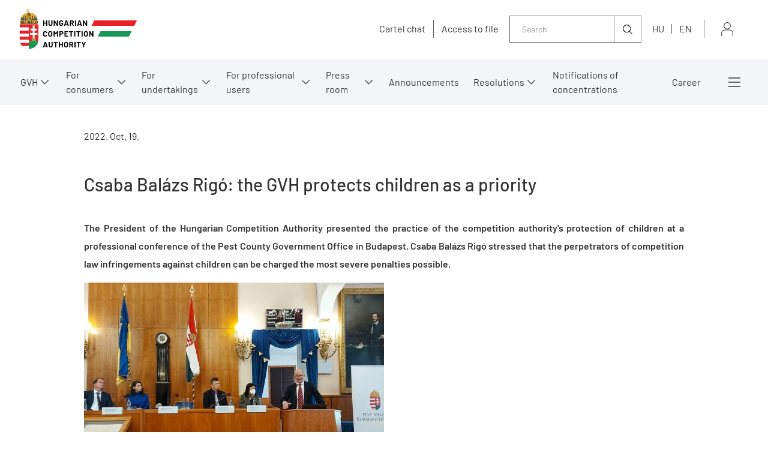

--- FILE ---
content_type: text/html;charset=UTF-8
request_url: https://www.gvh.hu/en/actualities/csaba-balazs-rigo-the-gvh-protects-children-as-a-priority
body_size: 193735
content:
<!DOCTYPE html>
<html class="loading" lang="en">
    <head>
        <meta charset="utf-8"/>
        <meta http-equiv="X-UA-Compatible" content="IE=edge"/>
        <meta name="viewport" content="width=device-width, initial-scale=1"/>
        
        <meta name="portal" content="Node-B-02"/>

        <meta name="context-path" content="/" />
        <meta name="og:title" content="Csaba Balázs Rigó: the GVH protects children as a priority" />
        
        <meta name="og:type" content="GvhArticle" />
        <meta name="og:site_name" content="GVH" />
        
        
        <meta name="og:url" content="/en/actualities/csaba-balazs-rigo-the-gvh-protects-children-as-a-priority" />
        <meta name="_csrf" content="9e714a61-18fd-484d-a6d1-6215875c2492"/> <meta name="_csrf_header" content="X-SECURITY"/>

    	<link rel="shortcut icon" type="image/x-icon" href="/assets/gvh/modules_site/gvh-portal/images/favicon/favicon.ico">
    	<link rel="icon" type="image/png" href="/assets/gvh/modules_site/gvh-portal/images/favicon/favicon.png">

        
        <script type="text/plain" data-name="portal:loaderConfiguration">{"baseURL":"/assets/","paths":{"@ponte/dialog":"default/modules_vendor/@ponte/dialog","@ponte/dialog-aurelia":"default/modules_vendor/@ponte/dialog-aurelia","alertify":"default/modules_vendor/alertify","aurelia-binding":"default/modules_vendor/aurelia-binding","aurelia-bootstrapper":"default/modules_vendor/aurelia-bootstrapper","aurelia-dependency-injection":"default/modules_vendor/aurelia-dependency-injection","aurelia-dialog":"default/modules_vendor/aurelia-dialog","aurelia-event-aggregator":"default/modules_vendor/aurelia-event-aggregator","aurelia-fetch-client":"default/modules_vendor/aurelia-fetch-client","aurelia-framework":"default/modules_vendor/aurelia-framework","aurelia-history":"default/modules_vendor/aurelia-history","aurelia-history-browser":"default/modules_vendor/aurelia-history-browser","aurelia-loader":"default/modules_vendor/aurelia-loader","aurelia-loader-default":"default/modules_vendor/aurelia-loader-default","aurelia-logging":"default/modules_vendor/aurelia-logging","aurelia-logging-console":"default/modules_vendor/aurelia-logging-console","aurelia-metadata":"default/modules_vendor/aurelia-metadata","aurelia-pal":"default/modules_vendor/aurelia-pal","aurelia-pal-browser":"default/modules_vendor/aurelia-pal-browser","aurelia-path":"default/modules_vendor/aurelia-path","aurelia-polyfills":"default/modules_vendor/aurelia-polyfills","aurelia-route-recognizer":"default/modules_vendor/aurelia-route-recognizer","aurelia-router":"default/modules_vendor/aurelia-router","aurelia-task-queue":"default/modules_vendor/aurelia-task-queue","aurelia-templating":"default/modules_vendor/aurelia-templating","aurelia-templating-binding":"default/modules_vendor/aurelia-templating-binding","aurelia-templating-resources":"default/modules_vendor/aurelia-templating-resources","aurelia-templating-router":"default/modules_vendor/aurelia-templating-router","aurelia-validation":"default/modules_vendor/aurelia-validation","chart.js":"default/modules_vendor/chart.js","chartjs-plugin-datalabels":"default/modules_vendor/chartjs-plugin-datalabels","chartjs-plugin-stacked100":"default/modules_vendor/chartjs-plugin-stacked100","configurableLogin":"default/modules_site/configurableLogin","css":"default/modules_vendor/css","dateTimePicker":"default/modules_vendor/dateTimePicker","defaultLogin":"2021_gvh-hu/modules_site/defaultLogin","dokk-core-form":"default/modules_site/dokk-core-form","dokk-datepicker":"default/modules_site/dokk-datepicker","dokk-features-portal-webform-manager":"default/modules_site/dokk-features-portal-webform-manager","dokk-features-portal-webform-manager_OLD":"2021_gvh-hu/modules_site/dokk-features-portal-webform-manager_OLD","dokk-observable":"default/modules_site/dokk-observable","dokk-react-form":"default/modules_site/dokk-react-form","fancybox":"default/modules_vendor/fancybox","fetch":"default/modules_vendor/fetch","forgotPassword":"default/modules_site/forgotPassword","form-portal":"default/modules_site/form-portal","google-maps":"default/modules_vendor/google-maps","google-maps-react":"default/modules_vendor/google-maps-react","gvh-customerservices":"default/modules_site/gvh-customerservices","gvh-customerservices_OLD":"2021_gvh-hu/modules_site/gvh-customerservices_OLD","gvh-kartellchat":"default/modules_site/gvh-kartellchat","gvh-kartellchat_OLD":"2021_gvh-hu/modules_site/gvh-kartellchat_OLD","gvh-portal":"2021_gvh-hu/modules_site/gvh-portal","gvh-portal-en":"2021_gvh-en/modules_site/gvh-portal-en","imageGallery":"2021_gvh-hu/modules_site/imageGallery","imask":"default/modules_vendor/imask","jquery":"default/modules_vendor/jquery","jsfile-uploader2":"default/modules_site/jsfile-uploader2","moment":"default/modules_vendor/moment","moment-timezone":"default/modules_vendor/moment-timezone","nav-datepicker":"2021_gvh-hu/modules_site/nav-datepicker","newsletter-signup-portlet":"default/modules_site/newsletter-signup-portlet","newsletter-unsubscribe-portlet":"default/modules_site/newsletter-unsubscribe-portlet","numeral":"default/modules_vendor/numeral","pdfViewer":"default/modules_site/pdfViewer","portal":"default/modules_site/portal","portal-aurelia":"default/modules_site/portal-aurelia","portal-datepicker":"2021_gvh-hu/modules_site/portal-datepicker","portal-dialog":"default/modules_site/portal-dialog","portal-select":"default/modules_site/portal-select","portal_OLD":"default/modules_site/portal_OLD","quill":"default/modules_vendor/quill","react":"default/modules_vendor/react","react-datepicker":"default/modules_vendor/react-datepicker","react-dom":"default/modules_vendor/react-dom","react-select":"default/modules_vendor/react-select","select2":"default/modules_vendor/select2","session-timer":"2021_gvh-hu/modules_site/session-timer","slick":"default/modules_vendor/slick","slickCarousel":"default/modules_site/slickCarousel","solr":"2021_gvh-hu/modules_site/solr","text":"default/modules_vendor/text","tinymce":"default/modules_site/tinymce","token-processors":"default/modules_site/token-processors","tslib":"default/modules_vendor/tslib","tui-chart":"default/modules_vendor/tui-chart","two-js":"default/modules_vendor/two-js"},"packages":{"@ponte/dialog":{"main":"index.js","meta":{"*.js":{"format":"register","build":true},"*.css":{"loader":"css","format":"global"},"*.scss":{"loader":"css","format":"global"}}},"@ponte/dialog-aurelia":{"main":"index.js","meta":{"*.js":{"format":"register","build":true},"*.css":{"loader":"css","format":"global"},"*.scss":{"loader":"css","format":"global"}}},"alertify":{"main":"alertify.min.js","defaultExtension":"js","meta":{"*.js":{"format":"register","exports":"alertify","minify":true,"build":true},"*.css":{"loader":"css","format":"global"},"*.scss":{"loader":"css","format":"global"}}},"aurelia-binding":{"main":"aurelia-binding.js","defaultExtension":"js","meta":{"*.js":{"format":"register","minify":true,"build":true},"*.css":{"loader":"css","format":"global"},"*.scss":{"loader":"css","format":"global"}}},"aurelia-bootstrapper":{"main":"aurelia-bootstrapper","defaultExtension":"js","meta":{"*.js":{"format":"register","minify":true,"build":true},"*.css":{"loader":"css","format":"global"},"*.scss":{"loader":"css","format":"global"}}},"aurelia-dependency-injection":{"main":"aurelia-dependency-injection","defaultExtension":"js","meta":{"*.js":{"format":"register","minify":true,"build":true},"*.css":{"loader":"css","format":"global"},"*.scss":{"loader":"css","format":"global"}}},"aurelia-dialog":{"main":"aurelia-dialog","defaultExtension":"js","meta":{"*.js":{"format":"register","minify":true,"build":true},"*.css":{"loader":"css","format":"global"},"*.scss":{"loader":"css","format":"global"}}},"aurelia-event-aggregator":{"main":"aurelia-event-aggregator","defaultExtension":"js","meta":{"*.js":{"format":"register","minify":true,"build":true},"*.css":{"loader":"css","format":"global"},"*.scss":{"loader":"css","format":"global"}}},"aurelia-fetch-client":{"main":"aurelia-fetch-client.js","defaultExtension":"js","meta":{"*.js":{"format":"register","minify":true,"build":true},"*.css":{"loader":"css","format":"global"},"*.scss":{"loader":"css","format":"global"}}},"aurelia-framework":{"main":"aurelia-framework","defaultExtension":"js","meta":{"*.js":{"format":"register","minify":true,"build":true},"*.css":{"loader":"css","format":"global"},"*.scss":{"loader":"css","format":"global"}}},"aurelia-history":{"main":"aurelia-history","defaultExtension":"js","meta":{"*.js":{"format":"register","minify":true,"build":true},"*.css":{"loader":"css","format":"global"},"*.scss":{"loader":"css","format":"global"}}},"aurelia-history-browser":{"main":"aurelia-history-browser","defaultExtension":"js","meta":{"*.js":{"format":"register","minify":true,"build":true},"*.css":{"loader":"css","format":"global"},"*.scss":{"loader":"css","format":"global"}}},"aurelia-loader":{"main":"aurelia-loader","defaultExtension":"js","meta":{"*.js":{"format":"register","minify":true,"build":true},"*.css":{"loader":"css","format":"global"},"*.scss":{"loader":"css","format":"global"}}},"aurelia-loader-default":{"main":"aurelia-loader-default","defaultExtension":"js","meta":{"*.js":{"format":"register","minify":true,"build":true},"*.css":{"loader":"css","format":"global"},"*.scss":{"loader":"css","format":"global"}}},"aurelia-logging":{"main":"aurelia-logging","defaultExtension":"js","meta":{"*.js":{"format":"register","minify":true,"build":true},"*.css":{"loader":"css","format":"global"},"*.scss":{"loader":"css","format":"global"}}},"aurelia-logging-console":{"main":"aurelia-logging-console","defaultExtension":"js","meta":{"*.js":{"format":"register","minify":true,"build":true},"*.css":{"loader":"css","format":"global"},"*.scss":{"loader":"css","format":"global"}}},"aurelia-metadata":{"main":"aurelia-metadata","defaultExtension":"js","meta":{"*.js":{"format":"register","minify":true,"build":true},"*.css":{"loader":"css","format":"global"},"*.scss":{"loader":"css","format":"global"}}},"aurelia-pal":{"main":"aurelia-pal","defaultExtension":"js","meta":{"*.js":{"format":"register","minify":true,"build":true},"*.css":{"loader":"css","format":"global"},"*.scss":{"loader":"css","format":"global"}}},"aurelia-pal-browser":{"main":"aurelia-pal-browser","defaultExtension":"js","meta":{"*.js":{"format":"register","minify":true,"build":true},"*.css":{"loader":"css","format":"global"},"*.scss":{"loader":"css","format":"global"}}},"aurelia-path":{"main":"aurelia-path","defaultExtension":"js","meta":{"*.js":{"format":"register","minify":true,"build":true},"*.css":{"loader":"css","format":"global"},"*.scss":{"loader":"css","format":"global"}}},"aurelia-polyfills":{"main":"aurelia-polyfills","defaultExtension":"js","meta":{"*.js":{"format":"register","minify":true,"build":true},"*.css":{"loader":"css","format":"global"},"*.scss":{"loader":"css","format":"global"}}},"aurelia-route-recognizer":{"main":"aurelia-route-recognizer","defaultExtension":"js","meta":{"*.js":{"format":"register","minify":true,"build":true},"*.css":{"loader":"css","format":"global"},"*.scss":{"loader":"css","format":"global"}}},"aurelia-router":{"main":"aurelia-router","defaultExtension":"js","meta":{"*.js":{"format":"register","minify":true,"build":true},"*.css":{"loader":"css","format":"global"},"*.scss":{"loader":"css","format":"global"}}},"aurelia-task-queue":{"main":"aurelia-task-queue","defaultExtension":"js","meta":{"*.js":{"format":"register","minify":true,"build":true},"*.css":{"loader":"css","format":"global"},"*.scss":{"loader":"css","format":"global"}}},"aurelia-templating":{"main":"aurelia-templating","defaultExtension":"js","meta":{"*.js":{"format":"register","minify":true,"build":true},"*.css":{"loader":"css","format":"global"},"*.scss":{"loader":"css","format":"global"}}},"aurelia-templating-binding":{"main":"aurelia-templating-binding","defaultExtension":"js","meta":{"*.js":{"format":"register","minify":true,"build":true},"*.css":{"loader":"css","format":"global"},"*.scss":{"loader":"css","format":"global"}}},"aurelia-templating-resources":{"main":"aurelia-templating-resources","defaultExtension":"js","meta":{"*.js":{"format":"register","minify":true,"build":true},"*.css":{"loader":"css","format":"global"},"*.scss":{"loader":"css","format":"global"}}},"aurelia-templating-router":{"main":"aurelia-templating-router","defaultExtension":"js","meta":{"*.js":{"format":"register","minify":true,"build":true},"*.css":{"loader":"css","format":"global"},"*.scss":{"loader":"css","format":"global"}}},"aurelia-validation":{"main":"aurelia-validation.js","meta":{"*.js":{"build":true,"format":"register"},"*.css":{"loader":"css","format":"global"},"*.scss":{"loader":"css","format":"global"}}},"chart.js":{"main":"Chart.js","meta":{"Chart.js":{"format":"register","minify":true,"build":true},"*.css":{"loader":"css","format":"global"},"*.scss":{"loader":"css","format":"global"}}},"chartjs-plugin-datalabels":{"main":"chartjs-plugin-datalabels.js","meta":{"chartjs-plugin-datalabels.js":{"format":"register","minify":true,"build":true},"*.css":{"loader":"css","format":"global"},"*.scss":{"loader":"css","format":"global"}}},"chartjs-plugin-stacked100":{"main":"index.js","meta":{"index.js":{"minify":true,"build":true,"format":"register"},"*.css":{"loader":"css","format":"global"},"*.scss":{"loader":"css","format":"global"}}},"configurableLogin":{"main":"login.js","defaultExtension":"js","meta":{"*.js":{"minify":true,"build":true,"format":"register"},"*.scss":{"loader":"css","format":"global"},"*.css":{"loader":"css","format":"global"}}},"css":{"main":"css.js","meta":{"*.js":{"build":true,"format":"register"},"*.css":{"loader":"css","format":"global"},"*.scss":{"loader":"css","format":"global"}}},"dateTimePicker":{"main":"DateTimePicker.js","defaultExtension":"js","meta":{"*.js":{"format":"register","exports":"jQuery","deps":["jquery/jquery-ui-1.12.1"],"minify":true,"build":true},"*.css":{"loader":"css","format":"global"},"*.scss":{"loader":"css","format":"global"}}},"defaultLogin":{"main":"login.js","defaultExtension":"js","meta":{"*.js":{"minify":true,"build":true,"format":"register"},"*.scss":{"loader":"css","format":"global"},"*.css":{"loader":"css","format":"global"}}},"dokk-core-form":{"main":"dist/index.js","defaultExtension":"js","meta":{"dist/*.js":{"format":"register","minify":true,"build":true},"*.css":{"loader":"css","format":"global"},"*.scss":{"loader":"css","format":"global"}}},"dokk-datepicker":{"main":"dist/index.js","defaultExtension":"js","meta":{"*.js":{"format":"register","build":true},"*.css":{"loader":"css","format":"global"},"*.scss":{"loader":"css","format":"global"}}},"dokk-features-portal-webform-manager":{"main":"dist/webform-manager.js","defaultExtension":"js","meta":{"dist/*.js":{"format":"register","build":true},"*.css":{"loader":"css","format":"global"},"*.scss":{"loader":"css","format":"global"}}},"dokk-features-portal-webform-manager_OLD":{"main":"index.js","defaultExtension":"js","meta":{"*.js":{"minify":true,"build":true,"format":"register"},"*.html":{},"*.css":{"loader":"css","format":"global"},"*.scss":{"loader":"css","format":"global"}}},"dokk-observable":{"main":"dist/index.js","defaultExtension":"js","meta":{"dist/*.js":{"format":"register","minify":true,"build":true},"*.css":{"loader":"css","format":"global"},"*.scss":{"loader":"css","format":"global"}}},"dokk-react-form":{"main":"useForm.js","defaultExtension":"js","meta":{"*.js":{"build":true,"format":"register"},"*.css":{"loader":"css","format":"global"},"*.scss":{"loader":"css","format":"global"}}},"fancybox":{"main":"jquery.fancybox.min.js","defaultExtension":"js","meta":{"*.js":{"format":"register","exports":"jQuery","deps":["jquery","./jquery.fancybox.min.css"],"minify":true,"build":true},"*.css":{"loader":"css","format":"global"},"*.scss":{"loader":"css","format":"global"}}},"fetch":{"main":"fetch.2.0.3.min.js","defaultExtension":"js","meta":{"*.js":{"format":"register","exports":"jQuery","build":true},"*.css":{"loader":"css","format":"global"},"*.scss":{"loader":"css","format":"global"}}},"forgotPassword":{"main":"forgotPasswordChanger.js","defaultExtension":"js","meta":{"forgotPasswordChanger.js":{"build":true,"format":"register"},"*.css":{"loader":"css","format":"global"},"*.scss":{"loader":"css","format":"global"}}},"form-portal":{"main":"dist/form-portal.js","defaultExtension":"js","meta":{"dist/*.js":{"format":"register","minify":true,"build":true},"*.css":{"loader":"css","format":"global"},"*.scss":{"loader":"css","format":"global"}}},"google-maps":{"main":"google-maps.js","defaultExtension":"js","meta":{"*.js":{"minify":true,"build":true,"format":"register"},"*.css":{"loader":"css","format":"global"},"*.scss":{"loader":"css","format":"global"}}},"google-maps-react":{"main":"google_maps_api.jsx","defaultExtension":"jsx","meta":{"*.jsx":{"minify":true,"build":true,"format":"register"},"*.css":{"loader":"css","format":"global"},"*.scss":{"loader":"css","format":"global"}}},"gvh-customerservices":{"main":"dist/gvh-customerservices.js","defaultExtension":"js","meta":{"dist/*.js":{"format":"register","build":true},"*.css":{"loader":"css","format":"global"},"*.scss":{"loader":"css","format":"global"}}},"gvh-customerservices_OLD":{"main":"gvh-customerservices.js","defaultExtension":"js","meta":{"*.js":{"build":true,"format":"register"},"*.css":{"loader":"css","format":"global"},"*.scss":{"loader":"css","format":"global"}}},"gvh-kartellchat":{"main":"dist/gvh-kartellchat.js","defaultExtension":"js","meta":{"dist/*.js":{"format":"register","build":true},"*.css":{"loader":"css","format":"global"},"*.scss":{"loader":"css","format":"global"}}},"gvh-kartellchat_OLD":{"main":"gvh-kartellchat.js","defaultExtension":"js","meta":{"*.js":{"build":true,"format":"register"},"*.css":{"loader":"css","format":"global"},"*.scss":{"loader":"css","format":"global"}}},"gvh-portal":{"main":"main.js","meta":{"*.js":{"format":"register","build":true},"styles/loading.scss":{"loader":"css","format":"global"},"*.scss":{"loader":"css","format":"global"}}},"gvh-portal-en":{"main":"main.js","meta":{"*.js":{"format":"register","build":true},"styles/loading.scss":{"loader":"css","format":"global"},"*.scss":{"loader":"css","format":"global"}}},"imageGallery":{"main":"image-gallery.js","defaultExtension":"js","meta":{"image-gallery.js":{"deps":["./image-gallery.css"],"build":true,"format":"register"},"image-gallery.css":{"loader":"css","format":"global"},"*.css":{"loader":"css","format":"global"},"*.scss":{"loader":"css","format":"global"}}},"imask":{"main":"imask.min.js","meta":{"*.js":{"format":"register","minify":true,"build":true},"*.css":{"loader":"css","format":"global"},"*.scss":{"loader":"css","format":"global"}}},"jquery":{"main":"index.js","defaultExtension":"js","meta":{"index.js":{"format":"register","minify":true,"build":true},"jquery-3.6.0.min.js":{"format":"register","exports":"jQuery","minify":true,"deps":[],"build":true},"jquery-ui-1.12.1/*.js":{"format":"register","exports":"jQuery","minify":true,"deps":["../jquery-3.6.0.min.js"],"build":true},"jquery-ui-1.12.1/*.css":{"loader":"css","format":"global"},"*.css":{"loader":"css","format":"global"},"*.scss":{"loader":"css","format":"global"}}},"jsfile-uploader2":{"main":"dist/index.js","defaultExtension":"js","meta":{"*.js":{"format":"register","build":true},"*.css":{"loader":"css","format":"global"},"*.scss":{"loader":"css","format":"global"}}},"moment":{"main":"moment-main.js","defaultExtension":"js","meta":{"*.js":{"format":"register","minify":true,"build":true},"*.css":{"loader":"css","format":"global"},"*.scss":{"loader":"css","format":"global"}}},"moment-timezone":{"main":"moment-timezone-with-data.js","defaultExtension":"js","meta":{"*.js":{"format":"register","minify":true,"build":true},"*.css":{"loader":"css","format":"global"},"*.scss":{"loader":"css","format":"global"}}},"nav-datepicker":{"main":"index.jsx","defaultExtension":"jsx","meta":{"*.js":{"build":true,"format":"register"},"*.jsx":{"build":true,"format":"register"},"*.scss":{"loader":"css","format":"global"},"*.css":{"loader":"css","format":"global"}}},"newsletter-signup-portlet":{"main":"newsletter-signup-portlet.js","defaultExtension":"js","meta":{"newsletter-signup-portlet.js":{"minify":true,"build":true,"format":"register"},"*.css":{"loader":"css","format":"global"},"*.scss":{"loader":"css","format":"global"}}},"newsletter-unsubscribe-portlet":{"main":"newsletter-unsubscribe-portlet.js","defaultExtension":"js","meta":{"newsletter-unsubscribe-portlet.js":{"minify":true,"build":true,"format":"register"},"*.css":{"loader":"css","format":"global"},"*.scss":{"loader":"css","format":"global"}}},"numeral":{"main":"index.js","defaultExtension":"js","meta":{"index.js":{"minify":true,"build":true,"format":"register"},"locales.js":{"format":"register","deps":["./numeral"],"minify":true,"build":true},"numeral.js":{"format":"register","minify":true,"build":true},"*.css":{"loader":"css","format":"global"},"*.scss":{"loader":"css","format":"global"}}},"pdfViewer":{"main":"pdf-pager.jsx","defaultExtension":"js","meta":{"pdf-viewer.js":{"deps":[],"build":true,"format":"register"},"*.jsx":{"deps":[],"build":true,"format":"register"},"*.scss":{"loader":"css","format":"global"},"*.css":{"loader":"css","format":"global"}}},"portal":{"main":"dist/portal.js","defaultExtension":"js","meta":{"dist/*.js":{"format":"register","build":true},"*.css":{"loader":"css","format":"global"},"*.scss":{"loader":"css","format":"global"}}},"portal-aurelia":{"main":"dist/main.js","defaultExtension":"js","meta":{"*.js":{"format":"register","build":true},"*.css":{"loader":"css","format":"global"},"*.scss":{"loader":"css","format":"global"}}},"portal-datepicker":{"main":"index.jsx","defaultExtension":"jsx","meta":{"*.js":{"build":true,"format":"register"},"*.jsx":{"build":true,"format":"register"},"*.scss":{"loader":"css","format":"global"},"*.css":{"loader":"css","format":"global"}}},"portal-dialog":{"main":"src/portal-dialog.js","defaultExtension":"js","meta":{"*.js":{"format":"register","build":true},"*.css":{"loader":"css","format":"global"},"*.scss":{"loader":"css","format":"global"}}},"portal-select":{"main":"index.jsx","defaultExtension":"jsx","meta":{"*.jsx":{"build":true,"format":"register"},"*.css":{"loader":"css","format":"global"},"*.scss":{"loader":"css","format":"global"}}},"portal_OLD":{"main":"main.js","defaultExtension":"js","meta":{"*.js":{"format":"register","build":true},"*.css":{"loader":"css","format":"global"},"*.scss":{"loader":"css","format":"global"}}},"quill":{"main":"quill.min.js","defaultExtension":"js","meta":{"*.js":{"format":"register","exports":"Quill","deps":["./quill.snow.css"],"build":true},"*.css":{"loader":"css","format":"global"},"*.scss":{"loader":"css","format":"global"}}},"react":{"main":"react.min.js","defaultExtension":"js","meta":{"react.min.js":{"format":"amd","deps":[]},"*.css":{"loader":"css","format":"global"},"*.scss":{"loader":"css","format":"global"}}},"react-datepicker":{"main":"dist/react-datepicker.js","defaultExtension":"js","meta":{"react-datepicker.js":{"format":"amd"},"*.css":{"loader":"css","format":"global"},"*.scss":{"loader":"css","format":"global"}}},"react-dom":{"main":"react-dom.min.js","defaultExtension":"js","meta":{"react-dom.min.js":{"format":"amd","deps":["react"]},"*.css":{"loader":"css","format":"global"},"*.scss":{"loader":"css","format":"global"}}},"react-select":{"main":"index-prod.umd.js","defaultExtension":"js","meta":{"index-prod.umd.js":{"format":"amd","deps":[]},"*.css":{"loader":"css","format":"global"},"*.scss":{"loader":"css","format":"global"}}},"select2":{"main":"index.js","meta":{"select2.min.js":{"format":"register","minify":true,"build":true},"index.js":{"minify":true,"build":true,"format":"register"},"*.css":{"loader":"css","format":"global"},"*.scss":{"loader":"css","format":"global"}}},"session-timer":{"main":"session-timer.js","meta":{"*.js":{"format":"register","build":true},"*.scss":{"loader":"css","format":"global"}}},"slick":{"main":"slick.min.js","defaultExtension":"js","meta":{"slick.min.js":{"format":"register","export":"jQuery","minify":true,"deps":["jquery","./slick.scss","./slick-theme.scss"],"build":true},"*.scss":{"loader":"css","format":"global"},"*.css":{"loader":"css","format":"global"}}},"slickCarousel":{"main":"carousel.js","defaultExtension":"js","meta":{"carousel.js":{"build":true,"format":"register"},"responsiveConfigPlugin.js":{"build":true,"format":"register"},"simpleConfigPlugin.js":{"build":true,"format":"register"},"*.css":{"loader":"css","format":"global"},"*.scss":{"loader":"css","format":"global"}}},"solr":{"defaultExtension":"js","meta":{"solr_result.js":{"build":true,"format":"register"},"testPlugin.js":{"build":true,"format":"register"},"solr_search.js":{"build":true,"format":"register"},"typeahead.bundle.min.js":{"format":"register","exports":"jQuery","build":true},"*.css":{"loader":"css","format":"global"},"*.scss":{"loader":"css","format":"global"}}},"text":{"main":"text.js","meta":{"*.js":{"format":"register","minify":true,"build":true},"*.css":{"loader":"css","format":"global"},"*.scss":{"loader":"css","format":"global"}}},"tinymce":{"main":"dist/index.js","defaultExtension":"js","meta":{"*.js":{"format":"register","build":true},"*.css":{"loader":"css","format":"global"},"*.scss":{"loader":"css","format":"global"}}},"token-processors":{"defaultExtension":"js","meta":{"*.js":{"build":true,"format":"register"},"*.css":{"loader":"css","format":"global"},"*.scss":{"loader":"css","format":"global"}}},"tslib":{"main":"tslib.js","meta":{"*.js":{"format":"register","build":true},"*.css":{"loader":"css","format":"global"},"*.scss":{"loader":"css","format":"global"}}},"tui-chart":{"main":"index.js","defaultExtension":"js","meta":{"*.js":{"format":"amd","deps":[]},"*.css":{"loader":"css","format":"global"},"*.scss":{"loader":"css","format":"global"}}},"two-js":{"main":"two.min.js","defaultExtension":"js","meta":{"*.js":{"minify":true,"build":true,"format":"register"},"*.css":{"loader":"css","format":"global"},"*.scss":{"loader":"css","format":"global"}}}},"bundles":{"default/modules_vendor/aurelia-binding/aurelia-binding.bundle.js":["aurelia-binding/index.js","aurelia-binding/aurelia-binding.js"],"default/modules_vendor/aurelia-bootstrapper/aurelia-bootstrapper.bundle.js":["aurelia-bootstrapper/index.js","aurelia-bootstrapper/aurelia-bootstrapper.js"],"default/modules_vendor/aurelia-dependency-injection/aurelia-dependency-injection.bundle.js":["aurelia-dependency-injection/aurelia-dependency-injection.js","aurelia-dependency-injection/index.js"],"default/modules_vendor/aurelia-dialog/aurelia-dialog.bundle.js":["aurelia-dialog/dialog-controller.js","aurelia-dialog/dialog-result.js","aurelia-dialog/ux-dialog-footer.js","aurelia-dialog/ux-dialog-header.js","aurelia-dialog/lifecycle.js","aurelia-dialog/dialog-close-error.js","aurelia-dialog/dialog-settings.js","aurelia-dialog/ux-dialog-body.js","aurelia-dialog/aurelia-dialog.js","aurelia-dialog/dialog-cancel-error.js","aurelia-dialog/renderer.js","aurelia-dialog/dialog-configuration.js","aurelia-dialog/ux-dialog.js","aurelia-dialog/dialog-service.js","aurelia-dialog/dialog-renderer.js","aurelia-dialog/attach-focus.js","aurelia-dialog/interfaces.js"],"default/modules_vendor/aurelia-event-aggregator/aurelia-event-aggregator.bundle.js":["aurelia-event-aggregator/index.js","aurelia-event-aggregator/aurelia-event-aggregator.js"],"default/modules_vendor/aurelia-fetch-client/aurelia-fetch-client.bundle.js":["aurelia-fetch-client/index.js","aurelia-fetch-client/aurelia-fetch-client.js"],"default/modules_vendor/aurelia-framework/aurelia-framework.bundle.js":["aurelia-framework/aurelia-framework.js","aurelia-framework/index.js"],"default/modules_vendor/aurelia-history/aurelia-history.bundle.js":["aurelia-history/aurelia-history.js","aurelia-history/index.js"],"default/modules_vendor/aurelia-history-browser/aurelia-history-browser.bundle.js":["aurelia-history-browser/aurelia-history-browser.js","aurelia-history-browser/index.js"],"default/modules_vendor/aurelia-loader/aurelia-loader.bundle.js":["aurelia-loader/index.js","aurelia-loader/aurelia-loader.js"],"default/modules_vendor/aurelia-loader-default/aurelia-loader-default.bundle.js":["aurelia-loader-default/aurelia-loader-default.js","aurelia-loader-default/index.js"],"default/modules_vendor/aurelia-logging/aurelia-logging.bundle.js":["aurelia-logging/aurelia-logging.js","aurelia-logging/index.js"],"default/modules_vendor/aurelia-logging-console/aurelia-logging-console.bundle.js":["aurelia-logging-console/index.js","aurelia-logging-console/aurelia-logging-console.js"],"default/modules_vendor/aurelia-metadata/aurelia-metadata.bundle.js":["aurelia-metadata/aurelia-metadata.js","aurelia-metadata/index.js"],"default/modules_vendor/aurelia-pal/aurelia-pal.bundle.js":["aurelia-pal/index.js","aurelia-pal/aurelia-pal.js"],"default/modules_vendor/aurelia-pal-browser/aurelia-pal-browser.bundle.js":["aurelia-pal-browser/aurelia-pal-browser.js","aurelia-pal-browser/index.js"],"default/modules_vendor/aurelia-path/aurelia-path.bundle.js":["aurelia-path/index.js","aurelia-path/aurelia-path.js"],"default/modules_vendor/aurelia-polyfills/aurelia-polyfills.bundle.js":["aurelia-polyfills/aurelia-polyfills.js","aurelia-polyfills/index.js"],"default/modules_vendor/aurelia-route-recognizer/aurelia-route-recognizer.bundle.js":["aurelia-route-recognizer/aurelia-route-recognizer.js","aurelia-route-recognizer/index.js"],"default/modules_vendor/aurelia-router/aurelia-router.bundle.js":["aurelia-router/index.js","aurelia-router/aurelia-router.js"],"default/modules_vendor/aurelia-task-queue/aurelia-task-queue.bundle.js":["aurelia-task-queue/index.js","aurelia-task-queue/aurelia-task-queue.js"],"default/modules_vendor/aurelia-templating/aurelia-templating.bundle.js":["aurelia-templating/index.js","aurelia-templating/aurelia-templating.js"],"default/modules_vendor/aurelia-templating-binding/aurelia-templating-binding.bundle.js":["aurelia-templating-binding/index.js","aurelia-templating-binding/aurelia-templating-binding.js"],"default/modules_vendor/aurelia-templating-resources/aurelia-templating-resources.bundle.js":["aurelia-templating-resources/with.js","aurelia-templating-resources/sanitize-html.js","aurelia-templating-resources/if.js","aurelia-templating-resources/focus.js","aurelia-templating-resources/repeat.js","aurelia-templating-resources/abstract-repeater.js","aurelia-templating-resources/repeat-strategy-locator.js","aurelia-templating-resources/binding-mode-behaviors.js","aurelia-templating-resources/signal-binding-behavior.js","aurelia-templating-resources/show.js","aurelia-templating-resources/index.js","aurelia-templating-resources/hide.js","aurelia-templating-resources/repeat-utilities.js","aurelia-templating-resources/analyze-view-factory.js","aurelia-templating-resources/number-repeat-strategy.js","aurelia-templating-resources/throttle-binding-behavior.js","aurelia-templating-resources/self-binding-behavior.js","aurelia-templating-resources/attr-binding-behavior.js","aurelia-templating-resources/compose.js","aurelia-templating-resources/map-repeat-strategy.js","aurelia-templating-resources/debounce-binding-behavior.js","aurelia-templating-resources/if-core.js","aurelia-templating-resources/set-repeat-strategy.js","aurelia-templating-resources/aurelia-templating-resources.js","aurelia-templating-resources/css-resource.js","aurelia-templating-resources/else.js","aurelia-templating-resources/array-repeat-strategy.js","aurelia-templating-resources/binding-signaler.js","aurelia-templating-resources/null-repeat-strategy.js","aurelia-templating-resources/replaceable.js","aurelia-templating-resources/html-resource-plugin.js","aurelia-templating-resources/html-sanitizer.js","aurelia-templating-resources/update-trigger-binding-behavior.js","aurelia-templating-resources/dynamic-element.js","aurelia-templating-resources/aurelia-hide-style.js"],"default/modules_vendor/aurelia-templating-router/aurelia-templating-router.bundle.js":["aurelia-templating-router/router-view.js","aurelia-templating-router/route-loader.js","aurelia-templating-router/route-href.js","aurelia-templating-router/index.js","aurelia-templating-router/aurelia-templating-router.js"],"default/modules_vendor/css/css.bundle.js":["css/css.js","css/dokk-theme.js"],"default/modules_site/dokk-core-form/dokk-core-form.bundle.js":["dokk-core-form/dist/index.js"],"default/modules_site/dokk-features-portal-webform-manager/webform-manager.bundle.js":["dokk-features-portal-webform-manager/dist/webform-controller/webform-controller.js","dokk-features-portal-webform-manager/dist/css/eform_main.scss.js","dokk-features-portal-webform-manager/dist/form-detail-panel.js","dokk-features-portal-webform-manager/dist/common/form-detail-panel/form-submission-list-item.js","dokk-features-portal-webform-manager/dist/dashboard/routes/empty-form-detail.html.js","dokk-features-portal-webform-manager/dist/dashboard/custom-elements/search-bar.js","dokk-features-portal-webform-manager/dist/dashboard/custom-elements/form-row.html.js","dokk-features-portal-webform-manager/dist/common/common.js","dokk-features-portal-webform-manager/dist/common/custom-elements/dashboard-date-time-picker.js","dokk-features-portal-webform-manager/dist/common/custom-elements/inline-dialog-view.js","dokk-features-portal-webform-manager/dist/dashboard/routes/form-list.js","dokk-features-portal-webform-manager/dist/dashboard/custom-elements/tree-view-node.js","dokk-features-portal-webform-manager/dist/dashboard/custom-elements/page-list.html.js","dokk-features-portal-webform-manager/dist/form-detail/app.js","dokk-features-portal-webform-manager/dist/dashboard/custom-elements/form-breadcrumb.html.js","dokk-features-portal-webform-manager/dist/dashboard.js","dokk-features-portal-webform-manager/dist/common/service/inline-dialog-service.js","dokk-features-portal-webform-manager/dist/common/form-detail-panel/webform-meta-status.js","dokk-features-portal-webform-manager/dist/common/form-detail-panel/form-detail-panel.html.js","dokk-features-portal-webform-manager/dist/common/service/webform-submit-adapter-manager.js","dokk-features-portal-webform-manager/dist/dashboard/custom-elements/search-bar.html.js","dokk-features-portal-webform-manager/dist/common/constants.js","dokk-features-portal-webform-manager/dist/common/form-panel/form-panel.html.js","dokk-features-portal-webform-manager/dist/common/util/inline-dialog-renderer.js","dokk-features-portal-webform-manager/dist/common/form-detail-panel/form-submission-list-item.html.js","dokk-features-portal-webform-manager/dist/common/form-panel/form-panel.js","dokk-features-portal-webform-manager/dist/common/util/path-builder.js","dokk-features-portal-webform-manager/dist/dashboard/routes/form-detail.js","dokk-features-portal-webform-manager/dist/common/form-detail-panel/form-detail-panel.js","dokk-features-portal-webform-manager/dist/webform-controller/webform-controller.html.js","dokk-features-portal-webform-manager/dist/common/util/task-queue.js","dokk-features-portal-webform-manager/dist/dashboard/routes/category-tree.html.js","dokk-features-portal-webform-manager/dist/common/util/AnimationSystem.js","dokk-features-portal-webform-manager/dist/common/form-detail-panel/webform-meta-state.js","dokk-features-portal-webform-manager/dist/common/util/query.js","dokk-features-portal-webform-manager/dist/dashboard/app.html.js","dokk-features-portal-webform-manager/dist/common/service/form-service.js","dokk-features-portal-webform-manager/dist/webform-manager.js","dokk-features-portal-webform-manager/dist/common/util/observable/object-with-observer.js","dokk-features-portal-webform-manager/dist/form-detail/app.html.js","dokk-features-portal-webform-manager/dist/common/util/observable/task-manager.js","dokk-features-portal-webform-manager/dist/dashboard/routes/empty-form-detail.js","dokk-features-portal-webform-manager/dist/common/util/observable/observable-adapter.js","dokk-features-portal-webform-manager/dist/dashboard/app.js","dokk-features-portal-webform-manager/dist/common/custom-elements/dashboard-date-time-picker.html.js","dokk-features-portal-webform-manager/dist/common/util/smooth-scroll.js","dokk-features-portal-webform-manager/dist/common/form-detail-panel/webform-meta-status.html.js","dokk-features-portal-webform-manager/dist/common/form-detail-panel/form-submission-list.html.js","dokk-features-portal-webform-manager/dist/dashboard/routes/category-tree.js","dokk-features-portal-webform-manager/dist/dashboard/custom-elements/form-row.js","dokk-features-portal-webform-manager/dist/common/form-detail-panel/submission-meta-state.js","dokk-features-portal-webform-manager/dist/dashboard/custom-elements/tree-view.js","dokk-features-portal-webform-manager/dist/common/util/observable/observable.js","dokk-features-portal-webform-manager/dist/dashboard/custom-elements/page-list.js","dokk-features-portal-webform-manager/dist/common/util/observable/task-manager-decorator.js","dokk-features-portal-webform-manager/dist/common/util/event-emitter.js","dokk-features-portal-webform-manager/dist/dashboard/routes/form-detail.html.js","dokk-features-portal-webform-manager/dist/dashboard/custom-elements/tree-view.html.js","dokk-features-portal-webform-manager/dist/common/form-detail-panel/submission-meta-state.html.js","dokk-features-portal-webform-manager/dist/dashboard/custom-elements/form-breadcrumb.js","dokk-features-portal-webform-manager/dist/dashboard/routes/form-list.html.js","dokk-features-portal-webform-manager/dist/dashboard/custom-elements/tree-view-node.html.js","dokk-features-portal-webform-manager/dist/common/form-detail-panel/webform-meta-state.html.js","dokk-features-portal-webform-manager/dist/common/form-detail-panel/form-submission-list.js"],"2021_gvh-hu/modules_site/dokk-features-portal-webform-manager_OLD/dokk-features-portal-webform-manager.bundle.js":["dokk-features-portal-webform-manager_OLD/dashboard/routes/category-tree.js","dokk-features-portal-webform-manager_OLD/common/form-detail-panel/submission-meta-state.js","dokk-features-portal-webform-manager_OLD/common/util/observable/task-manager-decorator.js","dokk-features-portal-webform-manager_OLD/common/form-detail-panel/form-submission-list-item.js","dokk-features-portal-webform-manager_OLD/common/util/inline-dialog-renderer.js","dokk-features-portal-webform-manager_OLD/common/form-detail-panel/form-submission-list.js","dokk-features-portal-webform-manager_OLD/common/form-detail-panel/form-detail-panel.js","dokk-features-portal-webform-manager_OLD/common/util/observable/task-manager.js","dokk-features-portal-webform-manager_OLD/dashboard/custom-elements/tree-view.js","dokk-features-portal-webform-manager_OLD/dashboard/custom-elements/form-row.js","dokk-features-portal-webform-manager_OLD/common/custom-elements/inline-dialog-view.js","dokk-features-portal-webform-manager_OLD/common/form-detail-panel/webform-meta-status.js","dokk-features-portal-webform-manager_OLD/common/util/observable/observable-adapter.js","dokk-features-portal-webform-manager_OLD/webform-controller/webform-controller.js","dokk-features-portal-webform-manager_OLD/common/common.js","dokk-features-portal-webform-manager_OLD/common/util/query.js","dokk-features-portal-webform-manager_OLD/common/service/inline-dialog-service.js","dokk-features-portal-webform-manager_OLD/common/form-panel/form-panel.js","dokk-features-portal-webform-manager_OLD/common/util/AnimationSystem.js","dokk-features-portal-webform-manager_OLD/dashboard/custom-elements/page-list.js","dokk-features-portal-webform-manager_OLD/common/constants.js","dokk-features-portal-webform-manager_OLD/dashboard/app.js","dokk-features-portal-webform-manager_OLD/form-detail/app.js","dokk-features-portal-webform-manager_OLD/dashboard/custom-elements/search-bar.js","dokk-features-portal-webform-manager_OLD/common/util/event-emitter.js","dokk-features-portal-webform-manager_OLD/common/custom-elements/dashboard-date-time-picker.js","dokk-features-portal-webform-manager_OLD/dashboard/custom-elements/tree-view-node.js","dokk-features-portal-webform-manager_OLD/dashboard/routes/form-detail.js","dokk-features-portal-webform-manager_OLD/common/service/form-service.js","dokk-features-portal-webform-manager_OLD/common/util/observable/object-with-observer.js","dokk-features-portal-webform-manager_OLD/common/util/path-builder.js","dokk-features-portal-webform-manager_OLD/webform-manager.js","dokk-features-portal-webform-manager_OLD/common/form-detail-panel/webform-meta-state.js","dokk-features-portal-webform-manager_OLD/form-detail-panel.js","dokk-features-portal-webform-manager_OLD/common/util/smooth-scroll.js","dokk-features-portal-webform-manager_OLD/common/util/task-queue.js","dokk-features-portal-webform-manager_OLD/dashboard/routes/form-list.js","dokk-features-portal-webform-manager_OLD/dashboard/routes/empty-form-detail.js","dokk-features-portal-webform-manager_OLD/dashboard.js","dokk-features-portal-webform-manager_OLD/dashboard/custom-elements/form-breadcrumb.js","dokk-features-portal-webform-manager_OLD/common/util/observable/observable.js"],"default/modules_site/dokk-observable/dokk-observable.bundle.js":["dokk-observable/dist/index.js"],"default/modules_site/form-portal/form-portal.bundle.js":["form-portal/dist/view-components/item-sort-component.css.js","form-portal/dist/view-components/text-area-component.js","form-portal/dist/view-components/panel/panel-descriptor-builder.js","form-portal/dist/view-components/wizard/wizard-descriptor-builder.js","form-portal/dist/view-components/item-sort-component.js","form-portal/dist/plugin/file-upload-component.js","form-portal/dist/view-components/portal-view-component.js","form-portal/dist/view-components/array-control/array-component-desriptor-builder.js","form-portal/dist/view-components/columns-control/columns-control.scss.js","form-portal/dist/view-components/view-component-utils.js","form-portal/dist/plugin/file-upload-component.css.js","form-portal/dist/builder/view-component-factory.js","form-portal/dist/view-components/portal-view-descriptor-builder.js","form-portal/dist/view-components/tabs-control/tabs-control-descriptor-builder.js","form-portal/dist/form-portal.js","form-portal/dist/view-components/static-text-component.js","form-portal/dist/view-components/wizard/wizard.js","form-portal/dist/view-components/array-control/array-component-view.js","form-portal/dist/view-components/panel/panel.js","form-portal/dist/plugin/select-component.css.js","form-portal/dist/form-query-util.js","form-portal/dist/view-components/checkbox-field-component.js","form-portal/dist/view-components/portal-view-component.css.js","form-portal/dist/view-components/date-field-component.js","form-portal/dist/interfaces.js","form-portal/dist/view-components/columns-control/columns-control.js","form-portal/dist/plugin/formatted-text.js","form-portal/dist/view-components/object-panel/object-panel.js","form-portal/dist/plugin/file-upload.js","form-portal/dist/plugin/select-component.js","form-portal/dist/keep-alive.js","form-portal/dist/view-components/object-panel/object-panel-descriptor-builder.js","form-portal/dist/view-components/text-field-component.js","form-portal/dist/form-manager.js","form-portal/dist/view-components/tabs-control/tabs-control.js","form-portal/dist/view-components/select-boxes-component.js","form-portal/dist/plugin/formatted-text-component.js","form-portal/dist/view-components/number-field-component.js","form-portal/dist/view-components/columns-control/columns-control-descriptor-builder.js"],"default/modules_site/gvh-customerservices/gvh-customerservice.bundle.js":["gvh-customerservices/dist/utils/dom-util.js","gvh-customerservices/dist/app.js","gvh-customerservices/dist/assets/styles/customerservices.css.js","gvh-customerservices/dist/components/elements/phone.html.js","gvh-customerservices/dist/utils/smart-list-base.js","gvh-customerservices/dist/components/value-converters/number2timestring.js","gvh-customerservices/dist/routes/dialogs/confirminput.html.js","gvh-customerservices/dist/routes/vtmembers/vtmembers.html.js","gvh-customerservices/dist/routes/codegenerator/codegenerator.js","gvh-customerservices/dist/routes/openhourseditor/openhourseditor.html.js","gvh-customerservices/dist/utils/smart-list-datasource.js","gvh-customerservices/dist/components/elements/time-picker.html.js","gvh-customerservices/dist/components/elements/file-id.js","gvh-customerservices/dist/components/value-converters/nullable.js","gvh-customerservices/dist/routes/scheduleslist/scheduleslist.html.js","gvh-customerservices/dist/services/vtmember-service.js","gvh-customerservices/dist/gvh-customerservices.js","gvh-customerservices/dist/routes/dialogs/confirm.html.js","gvh-customerservices/dist/utils/file-saver.js","gvh-customerservices/dist/routes/dialogs/alert.html.js","gvh-customerservices/dist/routes/scheduleslist/scheduleslist.js","gvh-customerservices/dist/utils/http-util.js","gvh-customerservices/dist/components/index.js","gvh-customerservices/dist/services/codegenerator-service.js","gvh-customerservices/dist/routes/vtmembers/vtmembers.js","gvh-customerservices/dist/services/dialog/dialog-common.js","gvh-customerservices/dist/routes/codegenerator/codegenerator.html.js","gvh-customerservices/dist/routes/dialogs/alert.js","gvh-customerservices/dist/types/types.js","gvh-customerservices/dist/components/value-converters/number2datetimestring.js","gvh-customerservices/dist/routes/client/client.js","gvh-customerservices/dist/components/attributes/async-form-submit.js","gvh-customerservices/dist/components/eventdelegator/table-overflow.js","gvh-customerservices/dist/components/value-converters/length2timestring.js","gvh-customerservices/dist/components/elements/time-picker.js","gvh-customerservices/dist/components/validation/validation-renderer.js","gvh-customerservices/dist/app.html.js","gvh-customerservices/dist/routes/openhourseditor/openhourseditor.js","gvh-customerservices/dist/constants.js","gvh-customerservices/dist/components/elements/file-id.html.js","gvh-customerservices/dist/routes/dialogs/confirminput.js","gvh-customerservices/dist/routes/unconfirmedschedules/unconfirmedschedules.js","gvh-customerservices/dist/components/value-converters/number2datestring.js","gvh-customerservices/dist/services/security-service.js","gvh-customerservices/dist/utils/gvh-error-adapter.js","gvh-customerservices/dist/routes/dialogs/confirm.js","gvh-customerservices/dist/services/openhours-service.js","gvh-customerservices/dist/components/elements/smart-list-table-tools.js","gvh-customerservices/dist/components/attributes/date-picker.js","gvh-customerservices/dist/routes/client/client.html.js","gvh-customerservices/dist/components/eventdelegator/table-resize.js","gvh-customerservices/dist/services/schedule-service.js","gvh-customerservices/dist/components/elements/phone.js","gvh-customerservices/dist/routes/unconfirmedschedules/unconfirmedschedules.html.js","gvh-customerservices/dist/components/elements/smart-list-table-tools.html.js"],"2021_gvh-hu/modules_site/gvh-customerservices_OLD/gvh-customerservice.bundle.js":["gvh-customerservices_OLD/components/value-converters/nullable.js","gvh-customerservices_OLD/routes/client/client.js","gvh-customerservices_OLD/components/elements/time-picker.js","gvh-customerservices_OLD/types/types.js","gvh-customerservices_OLD/routes/dialogs/confirminput.js","gvh-customerservices_OLD/components/value-converters/number2datestring.js","gvh-customerservices_OLD/routes/codegenerator/codegenerator.js","gvh-customerservices_OLD/components/elements/smart-list-table-tools.js","gvh-customerservices_OLD/utils/smart-list-base.js","gvh-customerservices_OLD/app.js","gvh-customerservices_OLD/utils/dom-util.js","gvh-customerservices_OLD/services/vtmember-service.js","gvh-customerservices_OLD/components/value-converters/number2datetimestring.js","gvh-customerservices_OLD/components/elements/file-id.js","gvh-customerservices_OLD/services/codegenerator-service.js","gvh-customerservices_OLD/routes/dialogs/confirm.js","gvh-customerservices_OLD/utils/gvh-error-adapter.js","gvh-customerservices_OLD/components/attributes/date-picker.js","gvh-customerservices_OLD/components/value-converters/length2timestring.js","gvh-customerservices_OLD/constants.js","gvh-customerservices_OLD/components/validation/validation-renderer.js","gvh-customerservices_OLD/services/dialog/dialog-common.js","gvh-customerservices_OLD/services/security-service.js","gvh-customerservices_OLD/gvh-customerservices.js","gvh-customerservices_OLD/routes/dialogs/alert.js","gvh-customerservices_OLD/services/schedule-service.js","gvh-customerservices_OLD/components/attributes/async-form-submit.js","gvh-customerservices_OLD/utils/smart-list-datasource.js","gvh-customerservices_OLD/components/elements/phone.js","gvh-customerservices_OLD/routes/vtmembers/vtmembers.js","gvh-customerservices_OLD/components/eventdelegator/table-overflow.js","gvh-customerservices_OLD/components/index.js","gvh-customerservices_OLD/routes/openhourseditor/openhourseditor.js","gvh-customerservices_OLD/routes/scheduleslist/scheduleslist.js","gvh-customerservices_OLD/routes/unconfirmedschedules/unconfirmedschedules.js","gvh-customerservices_OLD/utils/file-saver.js","gvh-customerservices_OLD/components/value-converters/number2timestring.js","gvh-customerservices_OLD/services/openhours-service.js","gvh-customerservices_OLD/components/eventdelegator/table-resize.js","gvh-customerservices_OLD/utils/http-util.js"],"default/modules_site/gvh-kartellchat/gvh-kartellchat.bundle.js":["gvh-kartellchat/dist/routes/userlist/userlist.html.js","gvh-kartellchat/dist/components/value-converters/format-date.js","gvh-kartellchat/dist/routes/invitation/invitation.html.js","gvh-kartellchat/dist/routes/newthread/newthread.js","gvh-kartellchat/dist/routes/forgottenpassw/forgottenpassw.html.js","gvh-kartellchat/dist/routes/registration/registration.html.js","gvh-kartellchat/dist/utils/dom-util.js","gvh-kartellchat/dist/routes/modifyuser/modifyuser.html.js","gvh-kartellchat/dist/routes/modifyuser/modifyuser.js","gvh-kartellchat/dist/routes/login/login.html.js","gvh-kartellchat/dist/components/eventdelegator/table-resize.js","gvh-kartellchat/dist/routes/approveterms/approveterms.html.js","gvh-kartellchat/dist/assets/styles/kartellchat.css.js","gvh-kartellchat/dist/routes/threadlist/threadlist.js","gvh-kartellchat/dist/constants.js","gvh-kartellchat/dist/components/value-converters/format-datetime.js","gvh-kartellchat/dist/routes/forgottenpassw/forgottenpassw.js","gvh-kartellchat/dist/routes/userlist/userlist.js","gvh-kartellchat/dist/components/elements/time-picker.js","gvh-kartellchat/dist/components/attributes/async-form-submit.js","gvh-kartellchat/dist/routes/threadlist/threadlist.html.js","gvh-kartellchat/dist/routes/approveterms/approveterms.js","gvh-kartellchat/dist/app.html.js","gvh-kartellchat/dist/components/elements/time-picker.html.js","gvh-kartellchat/dist/routes/registration/registration.js","gvh-kartellchat/dist/routes/forgottenpasswsetter/forgottenpasswsetter.js","gvh-kartellchat/dist/components/elements/file-id.html.js","gvh-kartellchat/dist/components/value-converters/format-kbyte.js","gvh-kartellchat/dist/routes/forgottenpasswsetter/forgottenpasswsetter.html.js","gvh-kartellchat/dist/routes/statistics/statistics.js","gvh-kartellchat/dist/routes/newthread/newthread.html.js","gvh-kartellchat/dist/components/value-converters/nullable.js","gvh-kartellchat/dist/components/value-converters/format-user.js","gvh-kartellchat/dist/components/elements/smart-list-table-tools.html.js","gvh-kartellchat/dist/routes/threadview/threadview.html.js","gvh-kartellchat/dist/components/elements/file-id.js","gvh-kartellchat/dist/components/attributes/date-picker.js","gvh-kartellchat/dist/utils/loader.js","gvh-kartellchat/dist/services/kartellchat-service.js","gvh-kartellchat/dist/utils/gvh-error-adapter.js","gvh-kartellchat/dist/routes/invitation/invitation.js","gvh-kartellchat/dist/routes/login/login.js","gvh-kartellchat/dist/gvh-kartellchat.js","gvh-kartellchat/dist/utils/usermanagement-error-adapter.js","gvh-kartellchat/dist/components/elements/smart-list-table-tools.js","gvh-kartellchat/dist/app.js","gvh-kartellchat/dist/components/validation/validation-renderer.js","gvh-kartellchat/dist/routes/statistics/statistics.html.js","gvh-kartellchat/dist/components/eventdelegator/table-overflow.js","gvh-kartellchat/dist/routes/threadview/threadview.js","gvh-kartellchat/dist/components/index.js","gvh-kartellchat/dist/components/value-converters/format-username.js"],"2021_gvh-hu/modules_site/gvh-kartellchat_OLD/gvh-kartellchat.bundle.js":["gvh-kartellchat_OLD/constants.js","gvh-kartellchat_OLD/services/kartellchat-service.js","gvh-kartellchat_OLD/routes/modifyuser/modifyuser.js","gvh-kartellchat_OLD/utils/usermanagement-error-adapter.js","gvh-kartellchat_OLD/utils/smart-list-datasource.js","gvh-kartellchat_OLD/app.js","gvh-kartellchat_OLD/components/value-converters/format-username.js","gvh-kartellchat_OLD/components/attributes/date-picker.js","gvh-kartellchat_OLD/components/eventdelegator/table-resize.js","gvh-kartellchat_OLD/routes/threadview/threadview.js","gvh-kartellchat_OLD/components/value-converters/format-datetime.js","gvh-kartellchat_OLD/routes/threadlist/threadlist.js","gvh-kartellchat_OLD/gvh-kartellchat.js","gvh-kartellchat_OLD/components/eventdelegator/table-overflow.js","gvh-kartellchat_OLD/types/types.js","gvh-kartellchat_OLD/components/elements/time-picker.js","gvh-kartellchat_OLD/routes/forgottenpassw/forgottenpassw.js","gvh-kartellchat_OLD/utils/smart-list-base.js","gvh-kartellchat_OLD/utils/gvh-error-adapter.js","gvh-kartellchat_OLD/utils/dom-util.js","gvh-kartellchat_OLD/components/value-converters/nullable.js","gvh-kartellchat_OLD/components/attributes/async-form-submit.js","gvh-kartellchat_OLD/components/validation/validation-renderer.js","gvh-kartellchat_OLD/routes/registration/registration.js","gvh-kartellchat_OLD/utils/loader.js","gvh-kartellchat_OLD/components/elements/smart-list-table-tools.js","gvh-kartellchat_OLD/routes/userlist/userlist.js","gvh-kartellchat_OLD/components/value-converters/format-user.js","gvh-kartellchat_OLD/components/index.js","gvh-kartellchat_OLD/routes/statistics/statistics.js","gvh-kartellchat_OLD/components/value-converters/format-kbyte.js","gvh-kartellchat_OLD/components/value-converters/format-date.js","gvh-kartellchat_OLD/routes/forgottenpasswsetter/forgottenpasswsetter.js","gvh-kartellchat_OLD/components/elements/file-id.js","gvh-kartellchat_OLD/utils/file-saver.js","gvh-kartellchat_OLD/routes/newthread/newthread.js","gvh-kartellchat_OLD/routes/login/login.js"],"2021_gvh-hu/modules_site/gvh-portal/site-default.bundle.js":["gvh-portal/scripts/AccordionTable.js","gvh-portal/scripts/fogyasztoknak-popup.js","gvh-portal/scripts/sidebar.js","gvh-portal/scripts/sitemap.js","gvh-portal/scripts/accordion.js","gvh-portal/scripts/SidebarNavigation.js","gvh-portal/scripts/header.js","gvh-portal/scripts/vezetok.js","gvh-portal/scripts/HeaderNavigation.js","gvh-portal/scripts/DateCountdown.js","gvh-portal/scripts/HamburgerNavigation.js","gvh-portal/scripts/home.js","gvh-portal/scripts/szekhelyvaltozas-popup.js","gvh-portal/scripts/awards-popup.js","gvh-portal/main.js","gvh-portal/scripts/cookie-popup.js"],"2021_gvh-en/modules_site/gvh-portal-en/site-default.bundle.js":["gvh-portal-en/main.js","gvh-portal-en/scripts/szekhelyvaltozas-popup-ENG.js"],"default/modules_vendor/jquery/jquery.bundle.js":["jquery/index.js","jquery/jquery-ui-1.12.1/jquery-ui.min.js","jquery/jquery-3.6.0.min.js"],"default/modules_vendor/numeral/numeral.bundle.js":["numeral/index.js","numeral/numeral.js","numeral/locales.js"],"default/modules_site/portal/portal.bundle.js":["portal/dist/modules/transition.js","portal/dist/modules/portal.scss.js","portal/dist/basic-components/accordion.js","portal/dist/basic-components/popup.scss.js","portal/dist/modules/http-client.js","portal/dist/modules/event-emitter.js","portal/dist/basic-components/menu.js","portal/dist/simple-upload.js","portal/dist/basic-components/grid.scss.js","portal/dist/basic-components/form.scss.js","portal/dist/basic-components/pager.js","portal/dist/basic-components/pager.scss.js","portal/dist/basic-components/form.js","portal/dist/basic-components/grid.js","portal/dist/modules/logger.js","portal/dist/modules/mouse-intent.js","portal/dist/modules/translate.js","portal/dist/basic-components/tabs.js","portal/dist/basic-components/accordion.scss.js","portal/dist/modules/datepicker.scss.js","portal/dist/basic-components/tabs.scss.js","portal/dist/modules/portal.js","portal/dist/modules/yt-player.js","portal/dist/modules/cache.js","portal/dist/basic-components/popup.js","portal/dist/modules/datepicker.js","portal/dist/modules/user-management.js","portal/dist/bootstrap.js","portal/dist/portal.js","portal/dist/modules/recaptcha.js","portal/dist/basic-components/menu.scss.js","portal/dist/dialog.js"],"default/modules_site/portal_OLD/portal.bundle.js":["portal_OLD/simple-upload.js","portal_OLD/modules/cache.js","portal_OLD/modules/event-emitter.js","portal_OLD/dialog.js","portal_OLD/bootstrap.js","portal_OLD/basic-components/popup.js","portal_OLD/modules/user-management.js","portal_OLD/main.js","portal_OLD/basic-components/grid.js","portal_OLD/basic-components/menu.js","portal_OLD/basic-components/form.js","portal_OLD/basic-components/accordion.js","portal_OLD/modules/logger.js","portal_OLD/basic-components/pager.js","portal_OLD/modules/http-client.js","portal_OLD/modules/datepicker.js","portal_OLD/modules/portal.js","portal_OLD/modules/yt-player.js","portal_OLD/basic-components/tabs.js","portal_OLD/modules/mouse-intent.js","portal_OLD/modules/recaptcha.js","portal_OLD/modules/transition.js","portal_OLD/modules/translate.js"],"default/modules_vendor/select2/select2.bundle.js":["select2/select2.min.js","select2/index.js"],"2021_gvh-hu/modules_site/session-timer/session-timer.bundle.js":["session-timer/session-timer.js"]},"meta":{"default/modules_vendor/aurelia-binding/aurelia-binding.bundle.js":{"format":"register"},"default/modules_vendor/aurelia-bootstrapper/aurelia-bootstrapper.bundle.js":{"format":"register"},"default/modules_vendor/aurelia-dependency-injection/aurelia-dependency-injection.bundle.js":{"format":"register"},"default/modules_vendor/aurelia-dialog/aurelia-dialog.bundle.js":{"format":"register"},"default/modules_vendor/aurelia-event-aggregator/aurelia-event-aggregator.bundle.js":{"format":"register"},"default/modules_vendor/aurelia-fetch-client/aurelia-fetch-client.bundle.js":{"format":"register"},"default/modules_vendor/aurelia-framework/aurelia-framework.bundle.js":{"format":"register"},"default/modules_vendor/aurelia-history/aurelia-history.bundle.js":{"format":"register"},"default/modules_vendor/aurelia-history-browser/aurelia-history-browser.bundle.js":{"format":"register"},"default/modules_vendor/aurelia-loader/aurelia-loader.bundle.js":{"format":"register"},"default/modules_vendor/aurelia-loader-default/aurelia-loader-default.bundle.js":{"format":"register"},"default/modules_vendor/aurelia-logging/aurelia-logging.bundle.js":{"format":"register"},"default/modules_vendor/aurelia-logging-console/aurelia-logging-console.bundle.js":{"format":"register"},"default/modules_vendor/aurelia-metadata/aurelia-metadata.bundle.js":{"format":"register"},"default/modules_vendor/aurelia-pal/aurelia-pal.bundle.js":{"format":"register"},"default/modules_vendor/aurelia-pal-browser/aurelia-pal-browser.bundle.js":{"format":"register"},"default/modules_vendor/aurelia-path/aurelia-path.bundle.js":{"format":"register"},"default/modules_vendor/aurelia-polyfills/aurelia-polyfills.bundle.js":{"format":"register"},"default/modules_vendor/aurelia-route-recognizer/aurelia-route-recognizer.bundle.js":{"format":"register"},"default/modules_vendor/aurelia-router/aurelia-router.bundle.js":{"format":"register"},"default/modules_vendor/aurelia-task-queue/aurelia-task-queue.bundle.js":{"format":"register"},"default/modules_vendor/aurelia-templating/aurelia-templating.bundle.js":{"format":"register"},"default/modules_vendor/aurelia-templating-binding/aurelia-templating-binding.bundle.js":{"format":"register"},"default/modules_vendor/aurelia-templating-resources/aurelia-templating-resources.bundle.js":{"format":"register"},"default/modules_vendor/aurelia-templating-router/aurelia-templating-router.bundle.js":{"format":"register"},"default/modules_vendor/css/css.bundle.js":{"format":"register"},"default/modules_site/dokk-core-form/dokk-core-form.bundle.js":{"format":"register"},"default/modules_site/dokk-features-portal-webform-manager/webform-manager.bundle.js":{"format":"register"},"2021_gvh-hu/modules_site/dokk-features-portal-webform-manager_OLD/dokk-features-portal-webform-manager.bundle.js":{"format":"register"},"default/modules_site/dokk-observable/dokk-observable.bundle.js":{"format":"register"},"default/modules_site/form-portal/form-portal.bundle.js":{"format":"register"},"default/modules_site/gvh-customerservices/gvh-customerservice.bundle.js":{"format":"register"},"2021_gvh-hu/modules_site/gvh-customerservices_OLD/gvh-customerservice.bundle.js":{"format":"register"},"default/modules_site/gvh-kartellchat/gvh-kartellchat.bundle.js":{"format":"register"},"2021_gvh-hu/modules_site/gvh-kartellchat_OLD/gvh-kartellchat.bundle.js":{"format":"register"},"2021_gvh-hu/modules_site/gvh-portal/site-default.bundle.js":{"format":"register"},"2021_gvh-en/modules_site/gvh-portal-en/site-default.bundle.js":{"format":"register"},"default/modules_vendor/jquery/jquery.bundle.js":{"format":"register"},"default/modules_vendor/numeral/numeral.bundle.js":{"format":"register"},"default/modules_site/portal/portal.bundle.js":{"format":"register"},"default/modules_site/portal_OLD/portal.bundle.js":{"format":"register"},"default/modules_vendor/select2/select2.bundle.js":{"format":"register"},"2021_gvh-hu/modules_site/session-timer/session-timer.bundle.js":{"format":"register"}}}</script>
        <script type="text/plain" data-name="portal:clientData">{"mainContentId":57134,"localization":{"SolrSearchResultPortlet.js.noResults":"No results","js.customerservices.codegenerator.form.customer":"Az iratbetekintést kérő ügyfél neve","js.customerservices.unconfirmedschedules.table.name":"Betekintésen részt vevő személy neve","js.form.wizard.button.previous":"Previous","js.form.property.violation.pattern":"Field value does not match the pattern {pattern}.","js.customerservices.unconfirmedschedules.table.id":"Azonosító","js.customerservices.error.DATA_NOT_FOUND":"Az adat nem található!","js.customerservices.client.form.verify":"E-mail még egyszer ","js.uploader.selectfile":"Drop the selected file here","js.formmanager.connectionlost.title":"Connection Lost","js.dashboard.search":"Search","js.customerservices.vtmembers.form.title":"VT tagok","js.formmanager.detail.panel.submissions":"Submits/History","js.formmanager.formpanel.nosubmissiongroup":"Please select...","js.formmanager.categorytree.allcategory":"All","js.customerservices.openhourseditor.alert.text.notvalid":"A kezdő dátum megadása kötelező! A dátumnak hétfői napnak kell lennie!","js.slider.button.prev":"Previous","js.formmanager.formpanel.submiterror.invalidSubmissionGroup.title":"Invalid submission group","js.datepicker.aria.day.prefix":"","js.portaldialog.confirmtitle":"Confirm","js.customerservices.common.ok":"Ok","js.customerservices.codegenerator.form.fileId":"Ügyszám","SolrSearchResultPortlet.js.CONTENTS":"Contents","js.webform.unique.state.submission.temporary":"Draft","js.auth.missing.value":"This field is required.","js.dashboard.from":"Date from","js.customerservices.client.form.time.closed":"ZÁRVA","js.customerservices.vtmembers.form.submit":"VT tag mentése","js.registrable.event.only2":"szabad hely van, jelentkezzen!","js.registrable.event.only1":"Már csak","js.error.calendar_event_registration.invalid_registration":"Invalid registration.","js.customerservices.client.form.noteinfo":"Kérjük itt jelezze amennyiben csak egyes iratokat kíván megtekinteni (pl. csak egy meghatározott időpont óta keletkezett iratokat,stb.), vagy ha az iratbetekintésen négy főnél több kíván jelen lenni, illetve amennyiben bármely más, az iratbetekintés szempontjából jelentős tényt kíván közölni.","js.customerservices.vtmembers.table.actions":"Műveletek","SolrSearchResultPortlet.js.lastPage.title":"Move to the last page","SolrSearchResultPortlet.js.date.today.text":"Today","js.webFormQuery.active.name":"Active","js.webFormQuery.deep.search":"Search in folders too","SolrSearchPortlet.js.search.placeholder":"Search","js.SolrSearchResultPortlet.megfeleles.js.url.ALL":"/en/search?query={name}","js.customerservices.vtmembers.table.edit":"Szerkesztés","js.form.wizard.button.start":"Start","js.formmanager.detail.panel.status":"State","js.customerservices.vtmembers.table.id":"Azonosító","SolrSearchPortlet.js.search.buttontext":"Search","js.customerservices.common.confirmdialog.title":"Megerősítés","js.customerservices.openhourseditor.alert.title":"Figyelem!","js.customerservices.client.form.submit":"Időpontfoglalás","js.registrable.event.success-pending-dialog.header":"Köszönjük érdeklődését!","js.datepicker.aria.month.next":"Next month","js.webform.unique.state.submission.submitted":"Submitted","js.customerservices.scheduleslist.table.phone":"Telefon","js.customerservices.validation.messages.maxlength":"A mező hossza legfeljebb ${$config.length} karakter.","js.customerservices.unconfirmedschedules.dialog.deny.text":"Elutasítja az időpontfoglalást?","js.customerservices.client.form.name":"Betekintésen részt vevő személy neve","js.customerservices.common.name":"Név","js.portaldialog.closebutton":"Close","js.formmanager.formpanel.submiterror.invalid.title":"Validation Error","js.portal.RegCalEvent.iagree":"Elfogadom a <a href=\"http://bet-staging.office.ponte.hu/sites/bet-site/Magyar/Esemenyek/Jelentkezesi-feltetelek\" target=\"_blank\">jelentkezési feltételeket</a>.","js.datepicker.input.error.msg":"Please enter the date in the format: 2021.09.01.","js.customerservices.error.DATA_DELETE_FAILED":"Az adat törlése nem hajtható végre!","js.registrable.event.registration.form.email":"Email cím","js.formmanager.detail.panel.submissions.bundleMode":"","js.customerservices.openhourseditor.form.open":"Nyitva","js.registrable.event.unreg-success-dialog.header":"Ön sikeresen leiratkozott az eseményről.","js.form.captcha.error":"Invalid captcha","js.SolrSearchResultPortlet.oecdgvh.js.nextPage":"Next page >>","js.formmanager.detail.panel.create":"New Submission","js.registrable.event.validation.agree.required":"A feltételek elfogadása kötelező!","SolrSearchResultPortlet.js.nextPage.title":"Move to the next page","js.form.component.array.button.add":"Add field","js.customerservices.client.form.email":"Az Ön e-mail címe","js.formmanager.detail.panel.nosubmission":"There is no submission","js.customerservices.openhourseditor.form.openhours":"Nyitvatartás","js.customerservices.validation.messages.timelong":"Egy napon Legfeljebb 4 óra foglalható!","js.uploader.state.finished":"Done","js.webform.unique.state.submission.approved":"Approved","js.webform.unique.status.true":"Active","js.customerservices.openhourseditor.alert.text.notvalidEnd":"A vége dátum megadása nem kötelező. Kitöltés esetén annak vasárnapi napnak kell lennie!","js.customerservices.common.close":"Bezár","js.formmanager.detail.panel.removeFrom":"Remove from bundle","js.customerservices.unconfirmedschedules.table.phone":"Telefon","js.customerservices.openhourseditor.title":"Nyitvatartás","js.customerservices.client.form.time":"Időintervallum","js.SolrSearchResultPortlet.gvh.js.select.placeholderText":"More categories","js.SolrSearchResultPortlet.gvh.js.content_law":"Law","js.uploader.state.processing":"Processing","SolrSearchResultPortlet.js.firstPage":"<<","SolrSearchResultPortlet.js.prevPage":"<","js.customerservices.client.form.dateinfo":"Válassza ki az Önnek megfelelő időintervallumot (kezdő-, és végidőpont)!","js.customerservices.vtmembers.title":"VT tagok","js.SolrSearchResultPortlet.gvh.js.url.ALL":"/en/search?query={name}","SolrSearchResultPortlet.js.content_tags":"TAG","js.SolrSearchResultPortlet.gvh.js.noResults":"No results.","js.customerservices.common.next":"Következő","js.customerservices.vtmembers.form.clear":"Űrlap törlése","js.formmanager.formpanel.unsaved.title":"Unsaved changes!","js.formmanager.formpanel.submitconfirmation.title":"Confirm submit","js.registrable.event.success-dialog.header":"Köszönjük jelentkezését!","js.customerservices.client.form.code":"Generált kód","js.uploader.error.internalError":"Internal error","js.formmanager.detail.panel.submissionCount":"Submitted","js.formmanager.detail.panel.limitGroup":"Group limit","SolrSearchResultPortlet.js.url":"/search?query={query}","js.customerservices.codegenerator.table.fileId":"Ügyszám","js.webFormQuery.willExpire.name":"Will Expire soon","js.customerservices.client.form.clear":"Űrlap törlése","js.webFormQuery.in.draft.name":"Draft","js.formmanager.formpanel.closeButton":"Close","js.error.calendar_event_registration.anonymous_register_not_allowed":"Please, login first!","SolrSearchResultPortlet.js.ALL":"Mindenhol","js.uploader.error.serverError":"Server error","js.error.calendar_event_registration.already_registered":"You have already registered.","js.formmanager.formpanel.unsaved.message":"Do you want to leave without saving your changes?","js.formmanager.categorytree.uncategorizedcategory":"Uncategorised","js.formmanager.connectionlost.message":"The server cannot be reached. Please check your internet connection, and refresh your browser.","js.select2.searching":"Searching…","js.pagelist.prev":"Prev","js.registrable.event.action.attend":"Jelentkezem","js.uploader.error.abortedByUser":"Aborted by User","js.formmanager.detail.panel.cancel":"Cancel","js.formmanager.formpanel.common.closeButton":"Close","SolrSearchResultPortlet.js.date.title":"Date","js.customerservices.validation.messages.dateisinpast":"A kiválasztott dátum múltbeli!","js.customerservices.openhourseditor.table.validity":"Érvényesség","js.error.calendar_event_registration.event_full":"Unfortunately no more spots are left for this event.","js.customerservices.vtmembers.form.name":"Név","js.formmanager.unkownerrordialog.message":"The system has encountered an unknown error. Please try refreshing your browser.","js.form.property.violation.binaryFileDataConstraint.fileSize":"Maximum file size, {maxFileSize} exceeded.","js.customerservices.codegenerator.table.count":"Sorok száma","js.customerservices.unconfirmedschedules.dialog.allow.button":"Jóváhagyás","js.registrable.event.success-pending-dialog.text":"Kérjük, látogasson el a megadott e-mail címre és véglegesítse jelentkezését a kapott aktiváló linkre való kattintással.","SolrSearchResultPortlet.js.tooltip.date.from":"Date from","SolrSearchResultPortlet.js.ts":"DATE","js.customerservices.codegenerator.form.code":"Generált kód","SolrSearchResultPortlet.js.nextPage":">","js.webFormQuery.filled.name":"Submitted","js.customerservices.codegenerator.alert.active.positive":"Megváltoztatás","js.customerservices.unconfirmedschedules.table.customer":"Ügyfél","js.property.selectBoxes.other":"Other","js.form.property.violation.length.array.max":"Must be less item than {max}.","js.SolrSearchResultPortlet.megfeleles.js.url":"/en/search?query={query}","js.datepicker.today":"Now","js.SolrSearchResultPortlet.megfeleles.js.nextPage":"","js.formmanager.formpanel.unreachable":"This form cannot be filled right now.","js.SolrSearchResultPortlet.oecdgvh.js.ts":"Year","js.customerservices.scheduleslist.dialog.delete.text":"Törli az időpontfoglalást?","js.customerservices.unconfirmedschedules.table.fileId":"Ügyszám","js.customerservices.unconfirmedschedules.table.search":"Keresés (ügyszám, kód)","js.SolrSearchResultPortlet.gvh.js.content_type":"Type","js.form.property.violation.length.string.max":"Must be shorter than {max} character.","SolrSearchResultPortlet.js.prevPage.title":"Move to the previous page","js.formmanager.detail.panel.submissionPeriod":"Period","js.form.property.violation.number.max":"Must be less than or equal to {max}.","js.select2.inputTooLong":"Please delete {overChars} character(s).","js.datepicker.aria.month.current.prefix":"","js.customerservices.unconfirmedschedules.table.deny":"Elutasítás","js.formmanager.formpanel.successfullSaveDraft":"Saved successfully","js.registrable.event.unreg-success-dialog.text":"Reméljük, egy másik alkalommal vendégül láthatjuk valamely rendezvényünkön.","js.SolrSearchResultPortlet.megfeleles.js.url.CONTENTS":"/en/search?query={name}","SolrSearchResultPortlet.js.url.CONTENTS":"/search?query={query}","js.formmanager.formpanel.submiterror.invalidSubmissionGroup.message":"Please select a valid submission group!","js.form.errordialog.title":"Error","js.SolrSearchResultPortlet.oecdgvh.js.content_type":"Type","SolrSearchResultPortlet.js.itemCount":"Found","js.formmanager.formpanel.successfullSubmit":"Submitted successfully","js.SolrSearchResultPortlet.gvh.js.content_jogrendszer":"Jogrendszer","js.formmanager.unkownerrordialog.title":"Unknown Error","js.formmanager.detail.panel.returnToSubmit":"Continue fill","js.datepicker.aria.month.prev":"Previous month","js.customerservices.vtmembers.form.id":"Azonosító","SolrSearchResultPortlet.js.date.from":"from:","js.customerservices.openhourseditor.form.validend":"Érvényesség vége","calendarPortlet.js.months.10":"October","js.customerservices.unconfirmedschedules.table.allow":"Jóváhagyás","js.uploader.statelabel":"State","SolrSearchResultPortlet.js.date.validFrom.label":"At which date should be newer?","calendarPortlet.js.months.12":"December","calendarPortlet.js.months.11":"November","js.formmanager.detail.panel.discardButton":"Discard","js.uploader.errorlabel":"Error","js.customerservices.validation.messages.weeklimit":"A héten már van 2 lefoglalt időpontja!","js.portaldialog.cancelbutton":"Cancel","js.customerservices.unconfirmedschedules.table.code":"Generált kód","js.slider.button.next":"Next","js.customerservices.vtmembers.table.name":"Név","js.customerservices.scheduleslist.table.customer":"Ügyfél","js.customerservices.openhourseditor.form.title":"Nyitvatartási idők","js.customerservices.common.note":"Megjegyzés","js.customerservices.scheduleslist.table.count":"Sorok száma","SolrSearchResultPortlet.js.url.ALL":"/search?query={query}","SolrSearchResultPortlet.js.firstPage.title":"Move to the first page","SolrSearchResultPortlet.js.date.to":"to:","js.uploader.filesizelabel":"Size","js.formmanager.detail.panel.discardMsg":"Discard","SolrSearchResultPortlet.js.morePage":"...","js.formmanager.detail.panel.olderSubmissions":"Older periods","js.customerservices.validation.error.required":"A mező kitöltése kötelező","js.customerservices.validation.messages.dateisinvalid":"A dátum nem megfelelő!","js.form.property.violation.custom":"{msg}","js.error.calendar_event_registration.invalid_captcha":"Invalid captcha!","js.customerservices.validation.error.title":"Hiba","js.customerservices.openhourseditor.form.validity":"Érvényesség","calendarPortlet.js.months.8":"August","calendarPortlet.js.months.9":"September","js.customerservices.codegenerator.form.title":"Iratbetekintéshez szükséges kód generálása","js.customerservices.validation.messages.default":"A mező érvénytelen.","js.customerservices.validation.messages.verifyemail":"Az mező értékének meg kell egyeznie az e-mail mező értékével. ","js.customerservices.unconfirmedschedules.table.vtmember":"Előadó VT tag","js.formmanager.detail.panel.submissionGroup":"Group","js.error.calendar_event_registration.unknown_error":"Unknown error happened.","js.form.wizard.button.next":"Next","calendarPortlet.js.months.4":"Aprl","calendarPortlet.js.months.5":"May","js.customerservices.client.dialog.title":"Sikeres időpontfoglalás","calendarPortlet.js.months.6":"June","calendarPortlet.js.months.7":"July","calendarPortlet.js.months.1":"January","js.select2.noResults":"No results found","js.customerservices.openhourseditor.form.valid":"Érvényesség kezdete","calendarPortlet.js.months.2":"February","calendarPortlet.js.months.3":"March","js.customerservices.openhourseditor.form.day":"Nap","js.formmanager.detail.panel.state":"State","SolrSearchResultPortlet.js.pagination.title":"pager","js.dialog.error.accessdenied.message":"Your session expired. Please refresh your browser, then log in again.","js.customerservices.error.DATA_VALIDATION_FAILED":"Hiba a bevitt adatokban!","js.form.registration.username":"Username","js.customerservices.common.email":"E-mail cím","js.datepicker.months.7":"July","js.formmanager.detail.panel.limit":"Current","js.datepicker.months.6":"June","js.formmanager.formpanel.unsaved.confirmLeave":"Discard changes","SolrSearchResultPortlet.js.page.title":"Move to this page:","js.datepicker.months.9":"September","js.customerservices.scheduleslist.table.email":"E-mail","js.datepicker.months.8":"August","js.datepicker.months.3":"March","js.uploader.filenamelabel":"File","js.customerservices.scheduleslist.table.date":"Időpont","js.datepicker.months.2":"February","js.dialog.error.unkownerrordialog.message":"The server cannot be reached. Please check your internet connection, and refresh your browser.","js.datepicker.months.5":"May","js.datepicker.months.4":"April","js.formmanager.formpanel.submission.not.allowed":"Submission not allowed","js.select2.inputTooShort":"Please enter {remainingChars} or more characters.","js.customerservices.client.form.title":"Köszöntjük Önt a Gazdasági Versenyhivatal iratbetekintési időpontfoglaló felületén!","js.datepicker.months.1":"January","js.customerservices.scheduleslist.table.search":"Keresés (dátum [ÉÉÉÉHHNN], ügyszám, kód)","js.customerservices.client.form.office":"Ügyvédi iroda","js.uploader.progresslabel":"Progress","js.property.selectBoxes.none":"None","js.uploader.error.communicationError":"Communication error","js.pagelist.next":"Next","js.datepicker.aria.week.prefix":"","js.error.calendar_event_registration.invalid_calendar_event":"Invalid event.","js.customerservices.validation.messages.maxitems":"A mező több mint ${$config.count} elemet tartalmaz.","js.customerservices.scheduleslist.table.fileId":"Ügyszám","js.formmanager.formpanel.submitconfirmation.message":"Are you sure, you want to submit this form?","js.dialog.error.accessdenied.title":"Session Expired","js.formmanager.formpanel.groupselect":"Group","js.customerservices.unconfirmedschedules.table.email":"E-mail","js.customerservices.vtmembers.table.email":"E-mail cím","SolrSearchResultPortlet.js.ugyfel":"Undertakings concerned:","js.customerservices.unconfirmedschedules.dialog.allow.text":"Jóváhagyja az időpontfoglalást?","js.customerservices.scheduleslist.dialog.delete.button":"Törlés","js.form.property.violation.length.array.min":"Must be contains at least {min} item.","js.customerservices.client.form.phone":"Az Ön telefonszáma","js.customerservices.common.cancel":"Mégse","js.form.property.violation.number.min":"Must be greater than or equal to {min}.","js.formmanager.formpanel.submitButton":"Submit","js.customerservices.common.rowcount":"Sorok száma","js.form.property.violation.length.string.min":"Must be longer than {min} character.","js.customerservices.codegenerator.title":"Kód generátor","js.customerservices.unconfirmedschedules.title":"Jóváhagyás alatt levő foglalások","js.customerservices.scheduleslist.table.vtmember":"Előadó VT tag","js.formmanager.formpanel.saveAsDraftButton":"Save as Draft","js.datepicker.months.11":"November","js.datepicker.months.12":"December","js.datepicker.months.10":"October","js.customerservices.codegenerator.table.id":"Azonosító","js.SolrSearchResultPortlet.gvh.js.select.all":"All categories","js.customerservices.codegenerator.alert.delete.title":"Sikertelen törlés ","js.customerservices.client.form.info":"Tájékoztatjuk, hogy ezen a felületen időpontot foglalhat a Gazdasági Versenyhivatal Versenytanácsán történő személyes iratbetekintéshez.<br/>Legkorábban az adott napot követő második munkanap ügyfélfogadási idejére tud időpontot foglalni.<br/>Kérjük, hogy az időpont foglalásához töltse ki az alábbi mezőket (a *-gal jelzett mezők kitöltése kötelező).","js.formmanager.list.panel.no.form":"There are no forms","calendarPortlet.js.day.7":"Sun","calendarPortlet.js.day.5":"Fri","js.SolrSearchResultPortlet.gvh.js.select.simple.placeholderText":"Choose category","calendarPortlet.js.day.6":"Sat","js.customerservices.vtmembers.form.email":"E-mail cím","calendarPortlet.js.day.3":"Wed","calendarPortlet.js.day.4":"Thu","js.SolrSearchResultPortlet.gvh.js.content_ugytipus":"Ügytipus","calendarPortlet.js.day.1":"Mon","calendarPortlet.js.day.2":"Tue","SolrSearchResultPortlet.js.hatarozatszam":"Case number:","js.customerservices.codegenerator.table.code":"Generált kód","js.customerservices.openhourseditor.table.actions":"Műveletek","js.customerservices.codegenerator.form.vtmember":"Az előadó VT-tag","SolrSearchResultPortlet.js.lastPage":">>","js.uploader.reset":"Reset","js.customerservices.unconfirmedschedules.table.actions":"Műveletek","js.registrable.event.wait-for-open":"Még nincs lehetőség a jelentkezésre, a regisztrációs időszak kezdete:","js.dialog.error.unkownerrordialog.title":"Unknown Error","js.SolrSearchResultPortlet.gvh.js.content_case_type":"Case type","js.formmanager.detail.panel.addTo":"Add to bundle","js.select2.errorLoading":"The results could not be loaded.","js.customerservices.unconfirmedschedules.table.status":"Státusz","js.customerservices.openhourseditor.form.clear":"Űrlap törlése","js.formmanager.detail.panel.ok":"Ok","js.dialog.error.connectionlost.message":"The server cannot be reached. Please check your internet connection, and refresh your browser.","js.customerservices.openhourseditor.form.submit":"Nyitvatartás mentése","js.customerservices.client.dialog.repeat.positive":"Új időpont foglalása","js.dialog.error.connectionlost.title":"Connection Error","js.customerservices.codegenerator.form.clear":"Űrlap törlése","SolrSearchPortlet.js.search.placeholder.long":"Search for a topic or phrase...","js.customerservices.client.form.note":"Megjegyzés","SolrSearchResultPortlet.js.date.placeholder.text":"Choose date!","js.customerservices.validation.error.maxlength":"A beírt érték túl hosszú","js.customerservices.codegenerator.table.search":"Keresés (ügyszám, kód)","js.datepicker.days.5":"Fri","js.formmanager.column.period":"Period","js.datepicker.days.4":"Thu","SolrSearchResultPortlet.js.date.validTo.label":"At which date should be older?","js.datepicker.days.3":"Wed","js.formmanager.detail.panel.exportBundleButton":"Export bundle","js.datepicker.days.2":"Tue","js.formmanager.detail.panel.editButton":"Edit","js.customerservices.scheduleslist.title":"Lefoglalt időpontok listája","SolrSearchResultPortlet.js.select.placeholderText":"Other...","js.customerservices.codegenerator.table.vtmember":"Az előadó VT-tag e-mail címe","js.datepicker.days.7":"Sun","js.datepicker.days.6":"Sat","js.datepicker.days.1":"Mon","js.formmanager.column.name":"Name","js.form.registration.dateOfBirth":"Date of Birth","js.customerservices.codegenerator.table.title":"Generált kódok","js.select2.loadingMore":"Loading more results…","js.customerservices.scheduleslist.table.id":"Azonosító","SolrSearchResultPortlet.js.tooltip.date.to":"Date to","js.SolrSearchResultPortlet.gvh.js.case_type":"Case type:","js.SolrSearchResultPortlet.gvh.js.law":"Law:","js.customerservices.unconfirmedschedules.table.date":"Időpont","js.customerservices.unconfirmedschedules.dialog.deny.button":"Elutasítás","js.SolrSearchResultPortlet.megfeleles.js.lastPage":"","js.customerservices.client.dialog.text":"Sikeres időpontfoglalás! Szeretne foglalni újabb időpontot?","js.error.calendar_event_registration.registration_closed":"The registration period has ended.","js.customerservices.validation.messages.matches":"A mező értéke érvénytelen.","js.dashboard.to":"Date to","js.formmanager.column.status":"Status","js.portal.RegCalEvent.btn.attending":"Jelentkezés","js.datepicker.clear":"Clear","js.customerservices.validation.messages.minlength":"A mező hossza legalább ${$config.length} karakter.","js.SolrSearchResultPortlet.oecdgvh.js.prevPage":"<< Previous page","js.SolrSearchResultPortlet.oecdgvh.js.url.ALL":"/search?query={name}","js.formmanager.detail.panel.exportButton":"Export","js.registrable.event.action.unregister":"Leiratkozás","js.customerservices.codegenerator.table.delete":"Törlés","js.uploader.state.uploading":"Uploading","js.customerservices.validation.messages.timeshort":"Az időpont kiválasztás nem megfelelő!","js.uploader.state.waiting":"Waiting","js.customerservices.scheduleslist.table.status":"Státusz","js.webFormQuery.toggle.detailed.search":"Detailed search","js.customerservices.validation.messages.minitems":"A mezőnek legkevesebb ${$config.count} elemet kell tartalmaznia.","js.registrable.event.stillin":"Ön már jelentkezett, szeretettel várjuk a rendezvényen!","js.customerservices.codegenerator.table.active":"Aktív","js.registrable.event.validation.email.required":"Az email cím megadása kötelező!","js.customerservices.scheduleslist.table.name":"Betekintésen részt vevő személy neve","js.SolrSearchResultPortlet.gvh.js.url":"/en/search?query={query}","js.customerservices.validation.messages.email":"Az e-mail cím mező érvénytelen.","js.SolrSearchResultPortlet.megfeleles.js.firstPage":"","js.customerservices.unconfirmedschedules.table.count":"Sorok száma","js.select2.maximumSelected":"You can only select {max} item(s).","js.uploader.remove":"Remove","SolrSearchResultPortlet.js.searchPlaceholder":"Search","js.customerservices.client.title":"Személyes iratbetekintés","js.customerservices.codegenerator.table.actions":"Műveletek","js.customerservices.validation.error.minlength":"A beírt érték túl rövid","js.SolrSearchResultPortlet.oecdgvh.js.url.CONTENTS":"/search?query={name}","js.customerservices.scheduleslist.table.code":"Generált kód","js.customerservices.scheduleslist.table.delete":"Törlés","js.customerservices.common.confirm.delete.positive":"Elem törlése","SolrSearchResultPortlet.js.content_type":"TYPE","js.SolrSearchResultPortlet.gvh.js.url.CONTENTS":"/en/search?query={name}","js.registrable.event.closed-full":"Sajnos a jelentkezők száma időközben betelt.","js.registrable.event.closed":"Az eseményre való regisztráció időszaka sajnos már lezárult.","js.uploader.cancel":"Cancel","js.customerservices.codegenerator.table.print":"Nyomtatás","js.customerservices.scheduleslist.table.actions":"Műveletek","js.customerservices.codegenerator.form.print":"Kód nyomtatása","js.SolrSearchResultPortlet.oecdgvh.js.url":"/search?query={query}","js.customerservices.common.confirm.delete.question":"Biztosan törölni szeretné az elemet?","js.customerservices.codegenerator.alert.delete.text":"A kód fel lett használva, ezért nem törölhető!","js.customerservices.scheduleslist.table.office":"Ügyvédi iroda","js.datepicker.close":"Close","js.form.property.violation.required":"Field is required.","js.webform.unique.status.false":"Inactive","js.SolrSearchResultPortlet.gvh.js.content_validFrom":"Year","js.form.property.violation.itemSortConstraint":"All items must be put in the right column.","js.form.dashboard.category.all":"All","js.formmanager.formpanel.submiterror.invalid.message":"The form contains invalid values.","js.customerservices.validation.messages.codenotexists":"A megadott kód érvénytelen!","js.customerservices.unconfirmedschedules.table.office":"Ügyvédi iroda","js.formmanager.category.tree.name":"Uncategorized","js.customerservices.client.form.date":"Dátum","js.customerservices.codegenerator.table.customer":"Az iratbetekintést kérő ügyfél neve","js.uploader.state.preparing":"Preparing","js.portaldialog.okbutton":"OK","js.customerservices.openhourseditor.day.1":"Hétfő","js.customerservices.openhourseditor.day.2":"Kedd","js.form.property.violation.binaryFileDataConstraint.mimeType":"Invalid file type, {mimeType}.","js.SolrSearchResultPortlet.megfeleles.js.prevPage":"","js.customerservices.openhourseditor.day.7":"Vasárnap","js.customerservices.openhourseditor.day.3":"Szerda","js.customerservices.openhourseditor.day.4":"Csütörtök","js.customerservices.openhourseditor.day.5":"Péntek","js.customerservices.common.previous":"Előző","js.customerservices.openhourseditor.day.6":"Szombat","js.customerservices.validation.messages.equals":"A mező értékének egyeznie kell ezzel: ${$config.expectedValue}.","js.customerservices.codegenerator.alert.active.text":"Biztosan szeretné megváltoztatni a státuszt?","SolrSearchPortlet.js.search.detailed.buttontext":"Detailed search","js.customerservices.codegenerator.form.submit":"Kód generálása","js.customerservices.validation.messages.required":"A mező kitöltése kötelező.","js.fullName":"{firstName} {lastName}","js.customerservices.vtmembers.table.delete":"Törlés","js.registrable.event.success-dialog.text":"Szeretettel várjuk a következő eseményre:","js.auth.notmatch.password":"Passwords do not match.","js.formmanager.detail.emptyplaceholder":"Please select a form from the list.","js.webform.unique.state.submission.rejected":"Rejected","js.customerservices.error.DATA_PERSISTENCE_FAILED":"Az adatok rögzítése sikertelen!"},"recaptchaKey":"6Lf5isMUAAAAADZQU6L7K6Oegl3TCGCAbqKqx_aS","googleMapsKey":"AIzaSyBvZie1bT154UbNQ4zXyTbcPmPwlpcGbic","baseTheme":"!2021_gvh-hu"}</script>

        <meta name="portal:autoLoadModules" content="[&quot;gvh-portal&quot;,&quot;gvh-portal-en&quot;,&quot;portal&quot;,&quot;css&quot;]"/>

        <!--FIXME-->
        
            
        

        <!--static css-->
        

        <!-- <theme-css> -->
        
            
                <!-- <theme>:default -->
                <link href="/assets/default/modules_vendor/jquery/jquery-ui-1.12.1/jquery-ui.min.css" rel="stylesheet" type="text/css"/>
                <!-- </theme> -->
            
        
            
                <!-- <theme>:2021_gvh-hu -->
                <link href="/assets/2021_gvh-hu/modules_site/defaultLogin/login.scss" rel="stylesheet" type="text/css"/><link href="/assets/2021_gvh-hu/modules_site/gvh-portal/styles/alertify.scss" rel="stylesheet" type="text/css"/><link href="/assets/2021_gvh-hu/modules_site/gvh-portal/styles/lib/bulma.scss" rel="stylesheet" type="text/css"/><link href="/assets/2021_gvh-hu/modules_site/gvh-portal/styles/loading.scss" rel="stylesheet" type="text/css"/><link href="/assets/2021_gvh-hu/modules_site/gvh-portal/styles/main.scss" rel="stylesheet" type="text/css"/><link href="/assets/2021_gvh-hu/modules_site/gvh-portal/styles/popup.scss" rel="stylesheet" type="text/css"/><link href="/assets/2021_gvh-hu/modules_site/gvh-portal/styles/skiplink.scss" rel="stylesheet" type="text/css"/><link href="/assets/2021_gvh-hu/modules_site/solr/solr-search.scss" rel="stylesheet" type="text/css"/>
                <!-- </theme> -->
            
        
            
                <!-- <theme>:2021_gvh-en -->
                <link href="/assets/2021_gvh-en/modules_site/gvh-portal-en/styles/main-en.scss" rel="stylesheet" type="text/css"/><link href="/assets/2021_gvh-en/modules_site/gvh-portal-en/styles/szekhelyvaltozas-popup.scss" rel="stylesheet" type="text/css"/>
                <!-- </theme> -->
            
        
        <!-- </theme-css> -->
        <!--------------------------------------------------------------->

        <!--Scripts-->
        <script type="text/javascript" src="/static/portal/babel-polyfill.min.js"></script>
        <script type="text/javascript" src="/static/portal/url-polyfill.min.js"></script>
        <script type="text/javascript" src="/static/portal/fetch.js"></script>
        <script type="text/javascript" src="/static/portal/systemjs/system.src.js"></script>
        <script type="text/javascript" src="/static/portal/portal-main.js"></script>
        
        <!--------------------------------------------------------------->

        <title>Csaba Balázs Rigó: the GVH protects children as a priority - GVH</title>
        
        
        <!-- OLD Google Analytics code
        <script> 
            (function(i,s,o,g,r,a,m){i['GoogleAnalyticsObject']=r;i[r]=i[r]||function(){
            (i[r].q=i[r].q||[]).push(arguments)},i[r].l=1*new Date();a=s.createElement(o),
            m=s.getElementsByTagName(o)[0];a.async=1;a.src=g;m.parentNode.insertBefore(a,m)
            })(window,document,'script','//www.google-analytics.com/analytics.js','ga');
            
            ga('create', 'UA-47602394-1', 'gvh.hu');
            ga('set', 'anonymizeIp', true);
            ga('send', 'pageview');
        </script>
        -->
        
        <!-- NEW Google Analytics code -->
        <!-- Google tag (gtag.js) -->
        <!--
        <script async src=https://www.googletagmanager.com/gtag/js?id=G-DDVBDHW69J></script>
        <script>
            window.dataLayer = window.dataLayer || [];
            function gtag() {
                dataLayer.push(arguments);
            }
            gtag('js', new Date());
            gtag('config', 'G-DDVBDHW69J');
        </script>
        -->
        
        <!-- Cookie driven NEW Google Analytics code -->
        <script>
            window.googleTagLoaded = false;
            window.loadGoogleTag = function() {
                if(!window.googleTagLoaded) {
                    
                    let googleTagId = "G-DDVBDHW69J";
                    
                    let googleTagScriptElement = document.createElement('script');
                    let asyncAttribute = document.createAttribute('async');
                    googleTagScriptElement.src = 'https://www.googletagmanager.com/gtag/js?id=' + googleTagId;
                    googleTagScriptElement.setAttributeNode(asyncAttribute);
                    
                    googleTagScriptElement.onload = function() {
                        window.dataLayer = window.dataLayer || [];
                        function gtag() {dataLayer.push(arguments);}
                        gtag('js', new Date());
                        gtag('config', googleTagId);
                        window.googleTagLoaded = true;
                        //console.debug("Google TAG loaded successfully.");
                    };
                    
                    document.head.appendChild(googleTagScriptElement);
                }
            }
            // other 
        </script>
        
        
        <meta name="google-site-verification" content="zognwtnqze2qNbaBP3xU7gGlWF3ULcGSynmVndbYYds" />
    </head>

    <body>
        <div class="hoverDiv">
        </div>
        

        
            <div class="portal-container">

    <!-- header -->
    <header class="header">
    
        

        
            <div>
    <div class="header-skiplink">
    
        
            <div class="portlet StaticContentPortlet " portlet-extra-info="StaticContentPortlet true 0">
                
                <nav id="skiplink">
    <ul>
        <li class="skiplink-desktop"><a href="#primary">Jump to main menu</a></li>
        <li class="skiplink-mobile"><a href="#hamburger-nav">Jump to main menu</a></li>
        <li><a href="#main-section">Jump to main content</a></li>
    </ul>
</nav>
            </div>
        

        
    
</div>
    <div class="header-top">
        <div class="content-pos page-editor-columns">
            <div class="header-logo">
    
        
            <div class="portlet StaticContentPortlet " portlet-extra-info="StaticContentPortlet true 0">
                
                <a href="/en" class="portal-logo" title="Hungarian Competition Authority">
    <img src="/assets/2021_gvh-hu/modules_site/gvh-portal/images/gvh-angol-logo.svg"
        width="200" height="70"
        alt="Jump to mainpage" title="Jump to mainpage" />
        <h1>Hungarian Competition Authority</h1>
</a>

            </div>
        

        
    
</div>
            <div class="header-right">
    
        
            
        

        
    
        
            <div class="portlet ContentListPortlet " portlet-extra-info="ContentListPortlet true 0">
                
                
    
        <ul class="header-links">
            <li class="header-link">
    		    <a class="footer-link" href="/en/cartel-chat/general-information-about-the-operation-of-cartel-chat">Cartel chat</a>

    	    </li>
            <li class="header-link">
    		    <a class="footer-link" href="/en/access_to_file">Access to file</a>

    	    </li>
    	</ul>
    

            </div>
        

        
    
        
            <div class="portlet SolrSearchPortlet " portlet-extra-info="SolrSearchPortlet true 0">
                
                <div class="header-search" data-js-runner="solr/solr_search" data-solr-search="pid_53858_3">
	<form>
	    <div class="input-pos">
	        <label for="search_input" class="label-for-search">Search</label>
    		<input id="search_input" type="text" class="search-term" placeholder="Search"/>
    		<input type="submit" />
	    </div>
	</form>
</div>

<script type="text/javascript">
	/*<![CDATA[*/
	window.solrSearchConfig = window.solrSearchConfig || {};

	var id = "pid_53858_3";
	var suggestUrl = "/en/actualities/csaba-balazs-rigo-the-gvh-protects-children-as-a-priority\/$rspid0x1538580x13\/$risuggest";
	var categories = ["GVH_HU"];

	window.solrSearchConfig[id] = {
		suggestUrl: suggestUrl,
		categories:categories
	};


	/*]]>*/
</script>
            </div>
        

        
    
        
            <div class="portlet ContentViewPortlet header-oldalterkep-portlet" portlet-extra-info="ContentViewPortlet true 0">
                
                
	<a class="button is-primary" href="/en/footer/sitemap">Sitemap</a>



            </div>
        

        
    
        
            <div class="portlet LanguageSelectPortlet " portlet-extra-info="LanguageSelectPortlet false 2">
                
                <div class="language-select-container">
	<ul>
		<li role="presentation" class="inactive">
			<a href="/en/actualities/csaba-balazs-rigo-the-gvh-protects-children-as-a-priority/$acpid0x1538580x15?lang=hu">hu</a>
		</li>
		<li role="presentation" class="active">
			<a href="/en/actualities/csaba-balazs-rigo-the-gvh-protects-children-as-a-priority/$acpid0x1538580x15?lang=en">en</a>
		</li>
	</ul>
</div>
            </div>
        

        
    
        
            <div class="portlet StaticContentPortlet header-login-portlet log-en" portlet-extra-info="StaticContentPortlet true 0">
                
                <div class="login-box loading-view-container" data-js-runner="defaultLogin" >

	<div class="loading" data-view-state="show">Loading...</div>

	<!--<button type="button" class="show-login-button login-button" data-view-state="" th:text="#{auth.buttons.show.loginbox}"></button>-->
	<button type="button" aria-expanded="false" aria-controls="login-form" class="show-login-button login-button">Sign in</button>

	<div aria-labelledby="login-title" role="dialog" id="login-form" class="login-form form" data-view-state="">
        <div class="form-content">
    		<div class="title-box">
    			<span id="login-title" class="title">Login</span>
    			<button type="button" class="close">Close</button>
    		</div>
    
    		<fieldset>
    			<label for="userName">Username</label>
    			<input id="userName" type="text" class="userName" placeholder="Name" autofocus="autofocus"/>
    
    			<label for="password">Password</label>
    			<input id="password" type="password" class="password" placeholder="Password"/>
                <label for="sendlogin-form">OK</label>
    			<button id="sendlogin-form" type="submit" class="send-login-button">OK</button>
    			<label for="showforgot-form">Forgot your password?</label>
    			<button id="showforgot-form" type="submit" class="show-forgot-password">Forgot your password?</button>
    
    			<div class="login-failed" role="alert" data-view-state="">Login failed</div>
    			<div class="login-success" data-view-state="">Logout successful</div>
    
    			<!--p class="registration-text" th:utext="#{auth.registration.text}"></p>
    			<a class="registration-link" th:utext="#{auth.registration.button}" content:link="${1387}"></a-->
    
    		</fieldset>
	    </div>
	</div>

	<div class="forgot-password-form form" role="dialog" aria-modal="true" aria-labelledby="forgot-password-title" aria-describedby="forgot-password-desc" data-view-state="">
	    <div class="form-content">
    		<div class="title-box">
    			<span id="forgot-password-title" class="title">Forgot your password?</span>
    			<small tabindex="0" class="close">Close</small>
    		</div>
    
    		<div id="forgot-password-desc" class="forgot-password-text">Please enter your e-mail address to change your password</div>
    
    		<fieldset>
    
    			<label for="email" id="forgot-password-label">E-mail address</label>
    			<input id="email" type="email" class="email" placeholder="E-mail"/>
    
    			<button type="submit" class="submit send">Send</button>
        
        		<div class="messages-sent" data-view-state="">We have sent instructions for resetting your password to your email address.</div>
        		<div id="forgot-password-error" role="alert" class="messages-unknown-error error" data-view-state="">Failed to send email. Please check if you have entered the correct email address.</div>
    
    		</fieldset>
	    </div>

	</div>

	<div class="logout-form" data-view-state="">
	    <button type="button" class="show-profile-button login-button">Sign in</button>
	    <div class="profile-menu">
	        <span class="user-name"></span>
	        <a href="/kartellchat">??auth.buttons.cartellChat_en??</a>
    		<a class="logout-link" href="#">Logout</a>
	    </div>
	</div>
</div>
            </div>
        

        
    
</div>
            <button class="mobile-menu"><i class="menu-line"></i></button>
        </div>
    </div>
    <div class="header-bottom">
    
        
            <div class="portlet DynamicMenuPortlet " portlet-extra-info="DynamicMenuPortlet true 0">
                
                
    



    



    


<nav role="navigation" id="primary">
    <div class="mobile-nav">
        <ul class="nav-menu">
            <li class="nav-menu-item">
                <div class="nav-menu-item-title">
                    <a class="first-level" aria-haspopup="false">
                        European Competition Day
                    </a>
                </div>
            </li>
            <li class="nav-menu-item">
                <div class="nav-menu-item-title">
                    <a class="first-level" aria-haspopup="false" href="/en/cartel-chat/general-information-about-the-operation-of-cartel-chat">
                        Cartel chat
                    </a>
                </div>
            </li>
            <li class="nav-menu-item">
                <div class="nav-menu-item-title">
                    <a class="first-level" aria-haspopup="false" href="/en/access_to_file">
                        Access to file
                    </a>
                </div>
            </li>
        </ul>
    </div>
    <div class="content-pos">
        <ul class="nav-menu" data-js-runner="gvh-portal/scripts/HeaderNavigation">
            
    

        <li class="nav-menu-item primary"
        >
            
    <div class="nav-menu-item-title has-child">

        
            <a
            class="first-level"
            aria-controls="2349_en_the_responsibilities_of_the_authority"
            tabindex="-1" href="/en/gvh/responsibilities_of_the_gvh/2349_en_the_responsibilities_of_the_authority" aria-haspopup="true" aria-expanded="false"
            >
                GVH
            </a>
        

        

    </div>

            <div id="2349_en_the_responsibilities_of_the_authority" class="nav-submenu">
                <div class="menu-pos">
                    <span class="submenu-title">GVH</span>
                    <ul class="nav-submenu-group">
                        
    

        <li class="nav-menu-item"
        >
            
    <div class="nav-menu-item-title">

        

        
            <a
            tabindex="-1" href="/en/gvh/responsibilities_of_the_gvh/2349_en_the_responsibilities_of_the_authority" aria-haspopup="false"
            >
                Responsibilities of the GVH
            </a>
            
            
        

    </div>

            
        </li>

        
    

        <li class="nav-menu-item"
        >
            
    <div class="nav-menu-item-title has-child">

        

        
            <a
            aria-controls="legal_status_of_the_gvh"
            tabindex="-1" href="/en/gvh/legal_status_of_the_gvh" aria-haspopup="true" aria-expanded="false"
            >
                Legal status of the GVH
            </a>
            
                <span class="opener submenu-opener" aria-label="Legal status of the GVH almenük"></span>
            
        

    </div>

            <div id="legal_status_of_the_gvh" class="nav-submenu">
                <div class="menu-pos">
                    <span class="submenu-title">Legal status of the GVH</span>
                    <ul class="nav-submenu-group">
                        
    

        <li class="nav-menu-item"
        >
            
    <div class="nav-menu-item-title">

        

        
            <a
            tabindex="-1" href="/en/gvh/legal_status_of_the_gvh/heads_of_the_GVH" aria-haspopup="false"
            >
                Heads of the GVH
            </a>
            
        

    </div>

            
        </li>

        
    

        <li class="nav-menu-item"
        >
            
    <div class="nav-menu-item-title">

        

        
            <a
            tabindex="-1" href="/en/gvh/legal_status_of_the_gvh/organigram" aria-haspopup="false"
            >
                Organigram
            </a>
            
        

    </div>

            
        </li>

        
    

        <li class="nav-menu-item"
        >
            
    <div class="nav-menu-item-title">

        

        
            <a
            tabindex="-1" href="/en/gvh/legal_status_of_the_gvh/code-of-ethics" aria-haspopup="false"
            >
                Code of Ethics
            </a>
            
        

    </div>

            
        </li>

        
    

                    </ul>
                </div>
            </div>
        </li>

        
    

        <li class="nav-menu-item"
        >
            
    <div class="nav-menu-item-title">

        

        
            <a
            tabindex="-1" href="/en/gvh/strategy/the_strategy_of_the_hungarian_competition_authorit" aria-haspopup="false"
            >
                Strategy
            </a>
            
            
        

    </div>

            
        </li>

        
    

        <li class="nav-menu-item"
        >
            
    <div class="nav-menu-item-title has-child">

        

        
            <a
            aria-controls="analyses"
            tabindex="-1" href="/en/gvh/analyses/analyses" aria-haspopup="true" aria-expanded="false"
            >
                Analyses
            </a>
            
            
                <span class="opener submenu-opener" aria-label="Analyses almenük"></span>
            
        

    </div>

            <div id="analyses" class="nav-submenu">
                <div class="menu-pos">
                    <span class="submenu-title">Analyses</span>
                    <ul class="nav-submenu-group">
                        
    

        <li class="nav-menu-item"
        >
            
    <div class="nav-menu-item-title">

        

        
            <a
            tabindex="-1" href="/en/gvh/analyses/discussion-papers" aria-haspopup="false"
            >
                Discussion papers
            </a>
            
            
        

    </div>

            
        </li>

        
    

        <li class="nav-menu-item"
        >
            
    <div class="nav-menu-item-title">

        

        
            <a
            tabindex="-1" href="/en/gvh/analyses/ex_ante_impact_assessment/quantifying_welfare_gains_achieved_by_the_gvh_ex_a" aria-haspopup="false"
            >
                Ex-ante impact assessment
            </a>
            
            
        

    </div>

            
        </li>

        
    

        <li class="nav-menu-item"
        >
            
    <div class="nav-menu-item-title">

        

        
            <a
            tabindex="-1" href="/en/gvh/analyses/gvh_studies" aria-haspopup="false"
            >
                GVH studies
            </a>
            
            
        

    </div>

            
        </li>

        
    

        <li class="nav-menu-item"
        >
            
    <div class="nav-menu-item-title">

        

        
            <a
            tabindex="-1" href="/en/gvh/analyses/oecd_submissions/submissions_prepared_by_the_gvh_for_the_competitio" aria-haspopup="false"
            >
                OECD submissions
            </a>
            
            
        

    </div>

            
        </li>

        
    

                    </ul>
                </div>
            </div>
        </li>

        
    

        <li class="nav-menu-item"
        >
            
    <div class="nav-menu-item-title has-child">

        

        
            <a
            aria-controls="competition_culture_development"
            tabindex="-1" href="/en/gvh/competition_culture_development/competition_culture_development" aria-haspopup="true" aria-expanded="false"
            >
                Competition Culture Development
            </a>
            
            
                <span class="opener submenu-opener" aria-label="Competition Culture Development almenük"></span>
            
        

    </div>

            <div id="competition_culture_development" class="nav-submenu">
                <div class="menu-pos">
                    <span class="submenu-title">Competition Culture Development</span>
                    <ul class="nav-submenu-group">
                        
    

        <li class="nav-menu-item"
        >
            
    <div class="nav-menu-item-title">

        

        
            <a
            tabindex="-1" href="/en/gvh/competition_culture_development/academic-competiton/v4-competition-law--fundamental-rights-challenge/v4-competition-law--fundamental-rights-challenge" aria-haspopup="false"
            >
                V4 Competition Law &amp; Fundamental Rights Challenge
            </a>
            
            
        

    </div>

            
        </li>

        
    

        <li class="nav-menu-item"
        >
            
    <div class="nav-menu-item-title">

        

        
            <a
            tabindex="-1" href="/en/gvh/competition_culture_development/gvhmnb-competition-statistics-database/gvhmnb-competition-statistics-database" aria-haspopup="false"
            >
                GVH–MNB Competition Statistics Database
            </a>
            
            
        

    </div>

            
        </li>

        
    

                    </ul>
                </div>
            </div>
        </li>

        
    

        <li class="nav-menu-item"
        >
            
    <div class="nav-menu-item-title">

        

        
            <a
            tabindex="-1" href="/en/gvh/oecd-gvh-rcc/oecd_gvh_regional_centre_for_competition_in_budape" aria-haspopup="false"
            >
                OECD-GVH RCC
            </a>
            
            
        

    </div>

            
        </li>

        
    

        <li class="nav-menu-item"
        >
            
    <div class="nav-menu-item-title">

        

        
            <a
            tabindex="-1" href="/en/gvh/annual_reports/annual_reports" aria-haspopup="false"
            >
                Annual reports
            </a>
            
            
        

    </div>

            
        </li>

        
    

        <li class="nav-menu-item"
        >
            
    <div class="nav-menu-item-title">

        

        
            <a
            tabindex="-1" href="/en/gvh/flash-reports" aria-haspopup="false"
            >
                Flash Reports
            </a>
            
            
        

    </div>

            
        </li>

        
    

        <li class="nav-menu-item"
        >
            
    <div class="nav-menu-item-title">

        

        
            <a
            tabindex="-1" href="/en/gvh/cooperation_agreements/4240_en_cooperation_agreements" aria-haspopup="false"
            >
                Cooperation agreements
            </a>
            
            
        

    </div>

            
        </li>

        
    

        <li class="nav-menu-item"
        >
            
    <div class="nav-menu-item-title has-child">

        

        
            <a
            aria-controls="4258_en_international_organisations"
            tabindex="-1" href="/en/gvh/international_relations/international_organisations/4258_en_international_organisations" aria-haspopup="true" aria-expanded="false"
            >
                International relations
            </a>
            
            
                <span class="opener submenu-opener" aria-label="International relations almenük"></span>
            
        

    </div>

            <div id="4258_en_international_organisations" class="nav-submenu">
                <div class="menu-pos">
                    <span class="submenu-title">International relations</span>
                    <ul class="nav-submenu-group">
                        
    

        <li class="nav-menu-item"
        >
            
    <div class="nav-menu-item-title has-child">

        

        
            <a
            aria-controls="4258_en_international_organisations"
            tabindex="-1" href="/en/gvh/international_relations/international_organisations/4258_en_international_organisations" aria-haspopup="true" aria-expanded="false"
            >
                International organisations
            </a>
            
            
                <span class="opener submenu-opener" aria-label="International organisations almenük"></span>
            
        

    </div>

            <div id="4258_en_international_organisations" class="nav-submenu">
                <div class="menu-pos">
                    <span class="submenu-title">International organisations</span>
                    <ul class="nav-submenu-group">
                        
    

        <li class="nav-menu-item"
        >
            
    <div class="nav-menu-item-title">

        

        
            <a
            tabindex="-1" href="/en/gvh/international_relations/international_organisations/ecn/4260_en_ecn" aria-haspopup="false"
            >
                ECN
            </a>
            
            
        

    </div>

            
        </li>

        
    

        <li class="nav-menu-item"
        >
            
    <div class="nav-menu-item-title">

        

        
            <a
            tabindex="-1" href="/en/gvh/international_relations/international_organisations/eca/5142_en_eca_" aria-haspopup="false"
            >
                ECA
            </a>
            
            
        

    </div>

            
        </li>

        
    

        <li class="nav-menu-item"
        >
            
    <div class="nav-menu-item-title">

        

        
            <a
            tabindex="-1" href="/en/gvh/international_relations/international_organisations/icn/4262_en_icn" aria-haspopup="false"
            >
                ICN
            </a>
            
            
        

    </div>

            
        </li>

        
    

        <li class="nav-menu-item"
        >
            
    <div class="nav-menu-item-title">

        

        
            <a
            tabindex="-1" href="/en/gvh/analyses/oecd_submissions/submissions_prepared_by_the_gvh_for_the_competitio" aria-haspopup="false"
            >
                OECD
            </a>
            
            
        

    </div>

            
        </li>

        
    

                    </ul>
                </div>
            </div>
        </li>

        
    

        <li class="nav-menu-item"
        >
            
    <div class="nav-menu-item-title">

        

        
            <a
            tabindex="-1" href="/en/gvh/international_relations/international_bilateral_cooperation_agreements/6416_en_international_bilateral_cooperation_agreements" aria-haspopup="false"
            >
                International bilateral cooperation agreements
            </a>
            
            
        

    </div>

            
        </li>

        
    

                    </ul>
                </div>
            </div>
        </li>

        
    

        <li class="nav-menu-item"
        >
            
    <div class="nav-menu-item-title">

        

        
            <a
            tabindex="-1" href="/en/gvh/Conference/conference" aria-haspopup="false"
            >
                Conference
            </a>
            
            
        

    </div>

            
        </li>

        
    

        <li class="nav-menu-item"
        >
            
    <div class="nav-menu-item-title has-child">

        

        
            <a
            aria-controls="inquiries"
            tabindex="-1" href="/en/gvh/inquiries" aria-haspopup="true" aria-expanded="false"
            >
                Inquiries
            </a>
            
                <span class="opener submenu-opener" aria-label="Inquiries almenük"></span>
            
        

    </div>

            <div id="inquiries" class="nav-submenu">
                <div class="menu-pos">
                    <span class="submenu-title">Inquiries</span>
                    <ul class="nav-submenu-group">
                        
    

        <li class="nav-menu-item"
        >
            
    <div class="nav-menu-item-title">

        

        
            <a
            tabindex="-1" href="/en/gvh/inquiries/frequently-asked-questions" aria-haspopup="false"
            >
                Frequently Asked Questions
            </a>
            
        

    </div>

            
        </li>

        
    

                    </ul>
                </div>
            </div>
        </li>

        
    

        <li class="nav-menu-item"
        >
            
    <div class="nav-menu-item-title">

        

        
            <a
            tabindex="-1" href="/en/gvh/2361_en_contact_us" aria-haspopup="false"
            >
                Contact us
            </a>
            
            
        

    </div>

            
        </li>

        
    

        <li class="nav-menu-item"
        >
            
    <div class="nav-menu-item-title">

        

        
            <a
            tabindex="-1" href="/en/gvh/bank-account-details-related-to-the-payment-of-payment-obligations" aria-haspopup="false"
            >
                Bank account details related to the payment of payment obligations
            </a>
            
            
        

    </div>

            
        </li>

        
    

        <li class="nav-menu-item"
        >
            
    <div class="nav-menu-item-title has-child">

        

        
            <a
            aria-controls="publications"
            tabindex="-1" href="/en/gvh/publications" aria-haspopup="true" aria-expanded="false"
            >
                Publications
            </a>
            
                <span class="opener submenu-opener" aria-label="Publications almenük"></span>
            
        

    </div>

            <div id="publications" class="nav-submenu">
                <div class="menu-pos">
                    <span class="submenu-title">Publications</span>
                    <ul class="nav-submenu-group">
                        
    

        <li class="nav-menu-item"
        >
            
    <div class="nav-menu-item-title">

        

        
            <a
            tabindex="-1" href="/en/gvh/publications/competition-mirror" aria-haspopup="false"
            >
                Competition mirror
            </a>
            
        

    </div>

            
        </li>

        
    

        <li class="nav-menu-item"
        >
            
    <div class="nav-menu-item-title">

        

        
            <a
            tabindex="-1" href="/en/gvh/publications/thematic-publications" aria-haspopup="false"
            >
                Thematic publications
            </a>
            
        

    </div>

            
        </li>

        
    

                    </ul>
                </div>
            </div>
        </li>

        
    

                    </ul>
                </div>
            </div>
        </li>

        
    

        <li class="nav-menu-item primary fogyasztoknak"
        >
            
    <div class="nav-menu-item-title has-child">

        
            <a
            class="first-level no-link"
            tabindex="-1" aria-haspopup="true" aria-expanded="false"
            >
                For consumers
            </a>
        

        

    </div>

            <div class="nav-submenu">
                <div class="menu-pos">
                    <span class="submenu-title">For consumers</span>
                    <ul class="nav-submenu-group">
                        
    

        <li class="nav-menu-item"
        >
            
    <div class="nav-menu-item-title">

        

        
            <a
            tabindex="-1" href="/en/for-consumers/how-to-contact-the-gvh" aria-haspopup="false"
            >
                How to report to the GVH?
            </a>
            
            
        

    </div>

            
        </li>

        
    

        <li class="nav-menu-item"
        >
            
    <div class="nav-menu-item-title has-child">

        

        
            <a
            aria-controls="procedures-of-the-gvh"
            tabindex="-1" href="/en/for-consumers/procedures-of-the-gvh" aria-haspopup="true" aria-expanded="false"
            >
                Proceedings of the GVH
            </a>
            
                <span class="opener submenu-opener" aria-label="Proceedings of the GVH almenük"></span>
            
        

    </div>

            <div id="procedures-of-the-gvh" class="nav-submenu">
                <div class="menu-pos">
                    <span class="submenu-title">Proceedings of the GVH</span>
                    <ul class="nav-submenu-group">
                        
    

        <li class="nav-menu-item"
        >
            
    <div class="nav-menu-item-title">

        

        
            <a
            tabindex="-1" href="/en/for-consumers/procedures-of-the-gvh/overview-of-competition-supervision-proceedings" aria-haspopup="false"
            >
                Overview of competition supervision proceedings
            </a>
            
        

    </div>

            
        </li>

        
    

        <li class="nav-menu-item"
        >
            
    <div class="nav-menu-item-title">

        

        
            <a
            tabindex="-1" href="/en/for-consumers/procedures-of-the-gvh/ex-officio-competition-supervision-proceedings" aria-haspopup="false"
            >
                Ex officio competition supervision proceedings
            </a>
            
        

    </div>

            
        </li>

        
    

        <li class="nav-menu-item"
        >
            
    <div class="nav-menu-item-title">

        

        
            <a
            tabindex="-1" href="/en/for-consumers/procedures-of-the-gvh/information-of-the-hungarian-competition-authority-on-initiating-proceedings" aria-haspopup="false"
            >
                Information of the Hungarian Competition Authority on initiating proceedings
            </a>
            
        

    </div>

            
        </li>

        
    

                    </ul>
                </div>
            </div>
        </li>

        
    

        <li class="nav-menu-item"
        >
            
    <div class="nav-menu-item-title">

        

        
            <a
            tabindex="-1" href="/en/for-consumers/contact-details-of-the-customer-relations-office" aria-haspopup="false"
            >
                Contact details of the Customer Relations Office
            </a>
            
            
        

    </div>

            
        </li>

        
    

        <li class="nav-menu-item"
        >
            
    <div class="nav-menu-item-title">

        

        
            <a
            tabindex="-1" href="/en/for-consumers/think-it-over-calmly" aria-haspopup="false"
            >
                Think it over calmly
            </a>
            
            
        

    </div>

            
        </li>

        
    

        <li class="nav-menu-item"
        >
            
    <div class="nav-menu-item-title">

        

        
            <a
            tabindex="-1" href="/en/for-consumers/unfair-commercial-practices---blacklist" aria-haspopup="false"
            >
                Unfair Commercial Practices - Blacklist
            </a>
            
            
        

    </div>

            
        </li>

        
    

        <li class="nav-menu-item"
        >
            
    <div class="nav-menu-item-title">

        

        
            <a
            tabindex="-1" href="/en/for-consumers/when-to-contact-the-gvh" aria-haspopup="false"
            >
                When to contact the GVH
            </a>
            
            
        

    </div>

            
        </li>

        
    

        <li class="nav-menu-item"
        >
            
    <div class="nav-menu-item-title">

        

        
            <a
            tabindex="-1" href="/en/for-consumers/informant-fee/frequently-asked-questions-faqs-on-the-cartel-informant-reward" aria-haspopup="false"
            >
                Informant fee
            </a>
            
            
        

    </div>

            
        </li>

        
    

        <li class="nav-menu-item"
        >
            
    <div class="nav-menu-item-title">

        

        
            <a
            tabindex="-1" href="/en/for-consumers/frequently-asked-questions" aria-haspopup="false"
            >
                Frequently Asked Questions
            </a>
            
            
        

    </div>

            
        </li>

        
    

        <li class="nav-menu-item"
        >
            
    <div class="nav-menu-item-title">

        

        
            <a
            tabindex="-1" href="/en/for-consumers/When-should-you-turn-to-another-authority-or-organisation" aria-haspopup="false"
            >
                When should you turn to another authority or organisation?
            </a>
            
            
        

    </div>

            
        </li>

        
    

        <li class="nav-menu-item"
        >
            
    <div class="nav-menu-item-title">

        

        
            <a
            tabindex="-1" href="/en/for-consumers/What-you-should-look-out-for-if" aria-haspopup="false"
            >
                What you should look out for, if…
            </a>
            
            
        

    </div>

            
        </li>

        
    

        <li class="nav-menu-item"
        >
            
    <div class="nav-menu-item-title">

        

        
            <a
            tabindex="-1" href="/en/for-consumers/international-outlook_1" aria-haspopup="false"
            >
                International outlook
            </a>
            
            
        

    </div>

            
        </li>

        
    

        <li class="nav-menu-item"
        >
            
    <div class="nav-menu-item-title">

        

        
            <a
            tabindex="-1" href="/en/for-consumers/10_years_of_application_of_the_ucp_act/10_years" aria-haspopup="false"
            >
                10 years of application of the UCP Act
            </a>
            
            
        

    </div>

            
        </li>

        
    

                    </ul>
                </div>
            </div>
        </li>

        
    

        <li class="nav-menu-item"
        >
            
    <div class="nav-menu-item-title has-child">

        
            <a
            class="first-level"
            aria-controls="For-undertakings"
            tabindex="-1" href="/en/For-undertakings" aria-haspopup="true" aria-expanded="false"
            >
                For undertakings
            </a>
        

        

    </div>

            <div id="For-undertakings" class="nav-submenu">
                <div class="menu-pos">
                    <span class="submenu-title">For undertakings</span>
                    <ul class="nav-submenu-group">
                        
    

        <li class="nav-menu-item"
        >
            
    <div class="nav-menu-item-title">

        

        
            <a
            tabindex="-1" href="/en/For-undertakings/i-suspect-an-infringement" aria-haspopup="false"
            >
                I suspect an infringement
            </a>
            
            
        

    </div>

            
        </li>

        
    

        <li class="nav-menu-item"
        >
            
    <div class="nav-menu-item-title">

        

        
            <a
            tabindex="-1" href="/en/For-undertakings/i-will-buy-an-undertaking" aria-haspopup="false"
            >
                I will buy an undertaking
            </a>
            
            
        

    </div>

            
        </li>

        
    

        <li class="nav-menu-item"
        >
            
    <div class="nav-menu-item-title">

        

        
            <a
            tabindex="-1" href="/en/For-undertakings/the-gvh-is-at-my-undertaking" aria-haspopup="false"
            >
                The GVH is at my undertaking
            </a>
            
            
        

    </div>

            
        </li>

        
    

        <li class="nav-menu-item"
        >
            
    <div class="nav-menu-item-title">

        

        
            <a
            tabindex="-1" href="/en/For-undertakings/undertakings-subject-to-the-proceeding" aria-haspopup="false"
            >
                Undertakings subject to the proceeding
            </a>
            
            
        

    </div>

            
        </li>

        
    

        <li class="nav-menu-item"
        >
            
    <div class="nav-menu-item-title">

        

        
            <a
            tabindex="-1" href="/en/For-undertakings/i-received-a-request-for-information" aria-haspopup="false"
            >
                I received a request for information
            </a>
            
            
        

    </div>

            
        </li>

        
    

                    </ul>
                </div>
            </div>
        </li>

        
    

        <li class="nav-menu-item szakmanak primary"
        >
            
    <div class="nav-menu-item-title has-child">

        
            <a
            class="first-level"
            aria-controls="notice"
            tabindex="-1" href="/en/for_professional_users/notices/notice" aria-haspopup="true" aria-expanded="false"
            >
                For professional users
            </a>
        

        

    </div>

            <div id="notice" class="nav-submenu">
                <div class="menu-pos">
                    <span class="submenu-title">For professional users</span>
                    <ul class="nav-submenu-group">
                        
    

        <li class="nav-menu-item"
        >
            
    <div class="nav-menu-item-title">

        

        
            <a
            tabindex="-1" href="/en/for_professional_users/guidance-documents/guidance-documents" aria-haspopup="false"
            >
                Guidance documents
            </a>
            
            
        

    </div>

            
        </li>

        
    

        <li class="nav-menu-item"
        >
            
    <div class="nav-menu-item-title">

        

        
            <a
            tabindex="-1" href="/en/for_professional_users/competition-council-documents" aria-haspopup="false"
            >
                Competition Council documents
            </a>
            
            
        

    </div>

            
        </li>

        
    

        <li class="nav-menu-item"
        >
            
    <div class="nav-menu-item-title">

        

        
            <a
            tabindex="-1" href="/en/for_professional_users/notices/notice" aria-haspopup="false"
            >
                Notices
            </a>
            
            
        

    </div>

            
        </li>

        
    

        <li class="nav-menu-item"
        >
            
    <div class="nav-menu-item-title">

        

        
            <a
            tabindex="-1" href="/en/for_professional_users/forms/forms" aria-haspopup="false"
            >
                Forms
            </a>
            
            
        

    </div>

            
        </li>

        
    

        <li class="nav-menu-item"
        >
            
    <div class="nav-menu-item-title">

        

        
            <a
            tabindex="-1" href="/en/for_professional_users/leniency_policy/leniency_policy" aria-haspopup="false"
            >
                Leniency policy
            </a>
            
            
        

    </div>

            
        </li>

        
    

        <li class="nav-menu-item"
        >
            
    <div class="nav-menu-item-title">

        

        
            <a
            tabindex="-1" href="/en/for_professional_users/exclusion-from-the-procurement-procedure" aria-haspopup="false"
            >
                Exclusion from the procurement procedure
            </a>
            
            
        

    </div>

            
        </li>

        
    

        <li class="nav-menu-item"
        >
            
    <div class="nav-menu-item-title">

        

        
            <a
            tabindex="-1" href="/en/for_professional_users/concentrations_-_mergers" aria-haspopup="false"
            >
                Concentrations - Mergers
            </a>
            
            
        

    </div>

            
        </li>

        
    

                    </ul>
                </div>
            </div>
        </li>

        
    

        <li class="nav-menu-item primary"
        >
            
    <div class="nav-menu-item-title has-child">

        
            <a
            class="first-level"
            aria-controls="press_releases"
            tabindex="-1" href="/en/press_room/press_releases" aria-haspopup="true" aria-expanded="false"
            >
                Press room
            </a>
        

        

    </div>

            <div id="press_releases" class="nav-submenu">
                <div class="menu-pos">
                    <span class="submenu-title">Press room</span>
                    <ul class="nav-submenu-group">
                        
    

        <li class="nav-menu-item"
        >
            
    <div class="nav-menu-item-title">

        

        
            <a
            tabindex="-1" href="/en/press_room/press_relations" aria-haspopup="false"
            >
                Press Relations
            </a>
            
            
        

    </div>

            
        </li>

        
    

        <li class="nav-menu-item"
        >
            
    <div class="nav-menu-item-title has-child">

        

        
            <a
            aria-controls="Conference"
            tabindex="-1" href="/en/press_room/Conference" aria-haspopup="true" aria-expanded="false"
            >
                Conference
            </a>
            
                <span class="opener submenu-opener" aria-label="Conference almenük"></span>
            
        

    </div>

            <div id="Conference" class="nav-submenu">
                <div class="menu-pos">
                    <span class="submenu-title">Conference</span>
                    <ul class="nav-submenu-group">
                        
    

        <li class="nav-menu-item"
        >
            
    <div class="nav-menu-item-title">

        

        
            <a
            tabindex="-1" href="/en/press_room/Conference/v4_competition_conference" aria-haspopup="false"
            >
                V4 Competition Conference
            </a>
            
        

    </div>

            
        </li>

        
    

        <li class="nav-menu-item"
        >
            
    <div class="nav-menu-item-title">

        

        
            <a
            tabindex="-1" href="/en/press_room/Conference/speakers_cv" aria-haspopup="false"
            >
                Speakers CVs
            </a>
            
        

    </div>

            
        </li>

        
    

                    </ul>
                </div>
            </div>
        </li>

        
    

        <li class="nav-menu-item"
        >
            
    <div class="nav-menu-item-title has-child">

        

        
            <a
            aria-controls="press_releases"
            tabindex="-1" href="/en/press_room/press_releases" aria-haspopup="true" aria-expanded="false"
            >
                Press releases
            </a>
            
                <span class="opener submenu-opener" aria-label="Press releases almenük"></span>
            
        

    </div>

            <div id="press_releases" class="nav-submenu">
                <div class="menu-pos">
                    <span class="submenu-title">Press releases</span>
                    <ul class="nav-submenu-group">
                        
    

        <li class="nav-menu-item"
        >
            
    <div class="nav-menu-item-title">

        

        
            <a
            tabindex="-1" href="/en/press_room/press_releases/press-releases-2025" aria-haspopup="false"
            >
                Press releases 2025
            </a>
            
        

    </div>

            
        </li>

        
    

        <li class="nav-menu-item"
        >
            
    <div class="nav-menu-item-title">

        

        
            <a
            tabindex="-1" href="/en/press_room/press_releases/press-releases-2024" aria-haspopup="false"
            >
                Press releases 2024
            </a>
            
        

    </div>

            
        </li>

        
    

        <li class="nav-menu-item"
        >
            
    <div class="nav-menu-item-title">

        

        
            <a
            tabindex="-1" href="/en/press_room/press_releases/press-releases-2023" aria-haspopup="false"
            >
                Press releases 2023
            </a>
            
        

    </div>

            
        </li>

        
    

        <li class="nav-menu-item"
        >
            
    <div class="nav-menu-item-title">

        

        
            <a
            tabindex="-1" href="/en/press_room/press_releases/press-releases-2022" aria-haspopup="false"
            >
                Press releases 2022
            </a>
            
        

    </div>

            
        </li>

        
    

        <li class="nav-menu-item"
        >
            
    <div class="nav-menu-item-title">

        

        
            <a
            tabindex="-1" href="/en/press_room/press_releases/press-releases-2021" aria-haspopup="false"
            >
                Press releases 2021
            </a>
            
        

    </div>

            
        </li>

        
    

        <li class="nav-menu-item"
        >
            
    <div class="nav-menu-item-title">

        

        
            <a
            tabindex="-1" href="/en/press_room/press_releases/press-releases-2020" aria-haspopup="false"
            >
                Press releases 2020
            </a>
            
        

    </div>

            
        </li>

        
    

        <li class="nav-menu-item"
        >
            
    <div class="nav-menu-item-title">

        

        
            <a
            tabindex="-1" href="/en/press_room/press_releases/press_releases_2019" aria-haspopup="false"
            >
                Press releases 2019
            </a>
            
        

    </div>

            
        </li>

        
    

        <li class="nav-menu-item"
        >
            
    <div class="nav-menu-item-title">

        

        
            <a
            tabindex="-1" href="/en/press_room/press_releases/press_releases_2018" aria-haspopup="false"
            >
                Press releases 2018  
            </a>
            
        

    </div>

            
        </li>

        
    

        <li class="nav-menu-item"
        >
            
    <div class="nav-menu-item-title has-child">

        

        
            <a
            aria-controls="archive"
            tabindex="-1" href="/en/press_room/press_releases/archive" aria-haspopup="true" aria-expanded="false"
            >
                Archive
            </a>
            
                <span class="opener submenu-opener" aria-label="Archive almenük"></span>
            
        

    </div>

            <div id="archive" class="nav-submenu">
                <div class="menu-pos">
                    <span class="submenu-title">Archive</span>
                    <ul class="nav-submenu-group">
                        
    

        <li class="nav-menu-item"
        >
            
    <div class="nav-menu-item-title">

        

        
            <a
            tabindex="-1" href="/en/press_room/press_releases/archive/press_releases_2017" aria-haspopup="false"
            >
                Press releases 2017
            </a>
            
        

    </div>

            
        </li>

        
    

        <li class="nav-menu-item"
        >
            
    <div class="nav-menu-item-title">

        

        
            <a
            tabindex="-1" href="/en/press_room/press_releases/archive/press_releases_2016" aria-haspopup="false"
            >
                Press releases 2016
            </a>
            
        

    </div>

            
        </li>

        
    

        <li class="nav-menu-item"
        >
            
    <div class="nav-menu-item-title">

        

        
            <a
            tabindex="-1" href="/en/press_room/press_releases/archive/press_releases_2015" aria-haspopup="false"
            >
                Press releases 2015
            </a>
            
        

    </div>

            
        </li>

        
    

        <li class="nav-menu-item"
        >
            
    <div class="nav-menu-item-title">

        

        
            <a
            tabindex="-1" href="/en/press_room/press_releases/archive/press_releases_2014" aria-haspopup="false"
            >
                Press releases 2014
            </a>
            
        

    </div>

            
        </li>

        
    

        <li class="nav-menu-item"
        >
            
    <div class="nav-menu-item-title">

        

        
            <a
            tabindex="-1" href="/en/press_room/press_releases/archive/press_releases_2013" aria-haspopup="false"
            >
                Press releases 2013
            </a>
            
        

    </div>

            
        </li>

        
    

        <li class="nav-menu-item"
        >
            
    <div class="nav-menu-item-title">

        

        
            <a
            tabindex="-1" href="/en/press_room/press_releases/archive/press_releases_2012" aria-haspopup="false"
            >
                Press releases 2012
            </a>
            
        

    </div>

            
        </li>

        
    

        <li class="nav-menu-item"
        >
            
    <div class="nav-menu-item-title">

        

        
            <a
            tabindex="-1" href="/en/press_room/press_releases/archive/press_releases_2011" aria-haspopup="false"
            >
                Press releases 2011
            </a>
            
        

    </div>

            
        </li>

        
    

        <li class="nav-menu-item"
        >
            
    <div class="nav-menu-item-title">

        

        
            <a
            tabindex="-1" href="/en/press_room/press_releases/archive/press_releases_2010" aria-haspopup="false"
            >
                Press releases 2010
            </a>
            
        

    </div>

            
        </li>

        
    

        <li class="nav-menu-item"
        >
            
    <div class="nav-menu-item-title">

        

        
            <a
            tabindex="-1" href="/en/press_room/press_releases/archive/press_releases_2009" aria-haspopup="false"
            >
                Press releases 2009
            </a>
            
        

    </div>

            
        </li>

        
    

        <li class="nav-menu-item"
        >
            
    <div class="nav-menu-item-title">

        

        
            <a
            tabindex="-1" href="/en/press_room/press_releases/archive/press_releases_2008" aria-haspopup="false"
            >
                Press releases 2008
            </a>
            
        

    </div>

            
        </li>

        
    

        <li class="nav-menu-item"
        >
            
    <div class="nav-menu-item-title">

        

        
            <a
            tabindex="-1" href="/en/press_room/press_releases/archive/press_releases_2007" aria-haspopup="false"
            >
                Press releases 2007
            </a>
            
        

    </div>

            
        </li>

        
    

        <li class="nav-menu-item"
        >
            
    <div class="nav-menu-item-title">

        

        
            <a
            tabindex="-1" href="/en/press_room/press_releases/archive/press_releases_2006" aria-haspopup="false"
            >
                Press releases 2006
            </a>
            
        

    </div>

            
        </li>

        
    

        <li class="nav-menu-item"
        >
            
    <div class="nav-menu-item-title">

        

        
            <a
            tabindex="-1" href="/en/press_room/press_releases/archive/press_releases_2005" aria-haspopup="false"
            >
                Press releases 2005
            </a>
            
        

    </div>

            
        </li>

        
    

                    </ul>
                </div>
            </div>
        </li>

        
    

                    </ul>
                </div>
            </div>
        </li>

        
    

        <li class="nav-menu-item"
        >
            
    <div class="nav-menu-item-title">

        

        
            <a
            tabindex="-1" href="/en/press_room/gallery" aria-haspopup="false"
            >
                Gallery
            </a>
            
            
        

    </div>

            
        </li>

        
    

        <li class="nav-menu-item"
        >
            
    <div class="nav-menu-item-title">

        

        
            <a
            tabindex="-1" href="/en/press_room/journalist-inquiries" aria-haspopup="false"
            >
                Journalist inquiries
            </a>
            
            
        

    </div>

            
        </li>

        
    

        <li class="nav-menu-item"
        >
            
    <div class="nav-menu-item-title">

        

        
            <a
            tabindex="-1" href="/en/press_room/presidential-interviews" aria-haspopup="false"
            >
                Presidential interviews
            </a>
            
            
        

    </div>

            
        </li>

        
    

        <li class="nav-menu-item"
        >
            
    <div class="nav-menu-item-title">

        

        
            <a
            tabindex="-1" href="/en/press_room/archive" aria-haspopup="false"
            >
                Archive
            </a>
            
            
        

    </div>

            
        </li>

        
    

        <li class="nav-menu-item"
        >
            
    <div class="nav-menu-item-title">

        

        
            <a
            tabindex="-1" href="/en/press_room/articles_about_us/under_contstruction" aria-haspopup="false"
            >
                Articles About us
            </a>
            
            
        

    </div>

            
        </li>

        
    

                    </ul>
                </div>
            </div>
        </li>

        
    

        <li class="nav-menu-item"
        >
            
    <div class="nav-menu-item-title">

        
            <a
            class="first-level"
            tabindex="-1" href="/en/announcements" aria-haspopup="false"
            >
                Announcements
            </a>
        

        

    </div>

            
        </li>

        
    

        <li class="nav-menu-item secondary"
        >
            
    <div class="nav-menu-item-title has-child">

        
            <a
            class="first-level"
            aria-controls="resolutions"
            tabindex="-1" href="/en/resolutions" aria-haspopup="true" aria-expanded="false"
            >
                Resolutions
            </a>
        

        

    </div>

            <div id="resolutions" class="nav-submenu">
                <div class="menu-pos">
                    <span class="submenu-title">Resolutions</span>
                    <ul class="nav-submenu-group">
                        
    

        <li class="nav-menu-item secondary"
        >
            
    <div class="nav-menu-item-title">

        

        
            <a
            tabindex="-1" href="/en/resolutions/resolutions-search" aria-haspopup="false"
            >
                Resolutions search
            </a>
            
        

    </div>

            
        </li>

        
    

        <li class="nav-menu-item secondary"
        >
            
    <div class="nav-menu-item-title has-child">

        

        
            <a
            aria-controls="resolutions_of_the_gvh"
            tabindex="-1" href="/en/resolutions/resolutions_of_the_gvh" aria-haspopup="true" aria-expanded="false"
            >
                Resolutions of the GVH
            </a>
            
                <span class="opener submenu-opener" aria-label="Resolutions of the GVH almenük"></span>
            
        

    </div>

            <div id="resolutions_of_the_gvh" class="nav-submenu">
                <div class="menu-pos">
                    <span class="submenu-title">Resolutions of the GVH</span>
                    <ul class="nav-submenu-group">
                        
    

        <li class="nav-menu-item secondary"
        >
            
    <div class="nav-menu-item-title has-child">

        

        
            <a
            aria-controls="archive"
            tabindex="-1" href="/en/resolutions/resolutions_of_the_gvh/archive" aria-haspopup="true" aria-expanded="false"
            >
                Archive
            </a>
            
                <span class="opener submenu-opener" aria-label="Archive almenük"></span>
            
        

    </div>

            <div id="archive" class="nav-submenu">
                <div class="menu-pos">
                    <span class="submenu-title">Archive</span>
                    <ul class="nav-submenu-group">
                        
    

        <li class="nav-menu-item secondary"
        >
            
    <div class="nav-menu-item-title">

        

        
            <a
            tabindex="-1" href="/en/resolutions/resolutions_of_the_gvh/archive/resolutions_2017" aria-haspopup="false"
            >
                Resolutions 2017
            </a>
            
        

    </div>

            
        </li>

        
    

        <li class="nav-menu-item secondary"
        >
            
    <div class="nav-menu-item-title">

        

        
            <a
            tabindex="-1" href="/en/resolutions/resolutions_of_the_gvh/archive/resolutions_2016" aria-haspopup="false"
            >
                Resolutions 2016
            </a>
            
        

    </div>

            
        </li>

        
    

        <li class="nav-menu-item secondary"
        >
            
    <div class="nav-menu-item-title">

        

        
            <a
            tabindex="-1" href="/en/resolutions/resolutions_of_the_gvh/archive/resolutions_2015" aria-haspopup="false"
            >
                Resolutions 2015
            </a>
            
        

    </div>

            
        </li>

        
    

        <li class="nav-menu-item secondary"
        >
            
    <div class="nav-menu-item-title">

        

        
            <a
            tabindex="-1" href="/en/resolutions/resolutions_of_the_gvh/archive/Resolutions_2014" aria-haspopup="false"
            >
                Resolutions 2014
            </a>
            
        

    </div>

            
        </li>

        
    

        <li class="nav-menu-item secondary"
        >
            
    <div class="nav-menu-item-title">

        

        
            <a
            tabindex="-1" href="/en/resolutions/resolutions_of_the_gvh/archive/resolutions_2013" aria-haspopup="false"
            >
                Resolutions 2013
            </a>
            
        

    </div>

            
        </li>

        
    

        <li class="nav-menu-item secondary"
        >
            
    <div class="nav-menu-item-title">

        

        
            <a
            tabindex="-1" href="/en/resolutions/resolutions_of_the_gvh/archive/resolutions_2012" aria-haspopup="false"
            >
                Resolutions 2012
            </a>
            
        

    </div>

            
        </li>

        
    

        <li class="nav-menu-item secondary"
        >
            
    <div class="nav-menu-item-title">

        

        
            <a
            tabindex="-1" href="/en/resolutions/resolutions_of_the_gvh/archive/resolutions_2011" aria-haspopup="false"
            >
                Resolutions 2011
            </a>
            
        

    </div>

            
        </li>

        
    

        <li class="nav-menu-item secondary"
        >
            
    <div class="nav-menu-item-title">

        

        
            <a
            tabindex="-1" href="/en/resolutions/resolutions_of_the_gvh/archive/resolutions_2010" aria-haspopup="false"
            >
                Resolutions 2010
            </a>
            
        

    </div>

            
        </li>

        
    

        <li class="nav-menu-item secondary"
        >
            
    <div class="nav-menu-item-title">

        

        
            <a
            tabindex="-1" href="/en/resolutions/resolutions_of_the_gvh/archive/resolutions_2009" aria-haspopup="false"
            >
                Resolutions 2009
            </a>
            
        

    </div>

            
        </li>

        
    

        <li class="nav-menu-item secondary"
        >
            
    <div class="nav-menu-item-title">

        

        
            <a
            tabindex="-1" href="/en/resolutions/resolutions_of_the_gvh/archive/resolutions_2008" aria-haspopup="false"
            >
                Resolutions 2008
            </a>
            
        

    </div>

            
        </li>

        
    

        <li class="nav-menu-item secondary"
        >
            
    <div class="nav-menu-item-title">

        

        
            <a
            tabindex="-1" href="/en/resolutions/resolutions_of_the_gvh/archive/resolutions_2007" aria-haspopup="false"
            >
                Resolutions 2007
            </a>
            
        

    </div>

            
        </li>

        
    

        <li class="nav-menu-item secondary"
        >
            
    <div class="nav-menu-item-title">

        

        
            <a
            tabindex="-1" href="/en/resolutions/resolutions_of_the_gvh/archive/resolutions_2006" aria-haspopup="false"
            >
                Resolutions 2006
            </a>
            
        

    </div>

            
        </li>

        
    

        <li class="nav-menu-item secondary"
        >
            
    <div class="nav-menu-item-title">

        

        
            <a
            tabindex="-1" href="/en/resolutions/resolutions_of_the_gvh/archive/resolutions_2005" aria-haspopup="false"
            >
                Resolutions 2005
            </a>
            
        

    </div>

            
        </li>

        
    

        <li class="nav-menu-item secondary"
        >
            
    <div class="nav-menu-item-title">

        

        
            <a
            tabindex="-1" href="/en/resolutions/resolutions_of_the_gvh/archive/resolutions_2004" aria-haspopup="false"
            >
                Resolutions 2004
            </a>
            
        

    </div>

            
        </li>

        
    

        <li class="nav-menu-item secondary"
        >
            
    <div class="nav-menu-item-title">

        

        
            <a
            tabindex="-1" href="/en/resolutions/resolutions_of_the_gvh/archive/resolutions_2003" aria-haspopup="false"
            >
                Resolutions 2003
            </a>
            
        

    </div>

            
        </li>

        
    

        <li class="nav-menu-item secondary"
        >
            
    <div class="nav-menu-item-title">

        

        
            <a
            tabindex="-1" href="/en/resolutions/resolutions_of_the_gvh/archive/resolutions_2002" aria-haspopup="false"
            >
                Resolutions 2002
            </a>
            
        

    </div>

            
        </li>

        
    

        <li class="nav-menu-item secondary"
        >
            
    <div class="nav-menu-item-title">

        

        
            <a
            tabindex="-1" href="/en/resolutions/resolutions_of_the_gvh/archive/resolutions_2001" aria-haspopup="false"
            >
                Resolutions 2001
            </a>
            
        

    </div>

            
        </li>

        
    

        <li class="nav-menu-item secondary"
        >
            
    <div class="nav-menu-item-title">

        

        
            <a
            tabindex="-1" href="/en/resolutions/resolutions_of_the_gvh/archive/resolutions_2000" aria-haspopup="false"
            >
                Resolutions 2000
            </a>
            
        

    </div>

            
        </li>

        
    

        <li class="nav-menu-item secondary"
        >
            
    <div class="nav-menu-item-title">

        

        
            <a
            tabindex="-1" href="/en/resolutions/resolutions_of_the_gvh/archive/resolutions_1999" aria-haspopup="false"
            >
                Resolutions 1999
            </a>
            
        

    </div>

            
        </li>

        
    

        <li class="nav-menu-item secondary"
        >
            
    <div class="nav-menu-item-title">

        

        
            <a
            tabindex="-1" href="/en/resolutions/resolutions_of_the_gvh/archive/resolutions_1998" aria-haspopup="false"
            >
                Resolutions 1998
            </a>
            
        

    </div>

            
        </li>

        
    

        <li class="nav-menu-item secondary"
        >
            
    <div class="nav-menu-item-title">

        

        
            <a
            tabindex="-1" href="/en/resolutions/resolutions_of_the_gvh/archive/resolutions_1997" aria-haspopup="false"
            >
                Resolutions 1997
            </a>
            
        

    </div>

            
        </li>

        
    

                    </ul>
                </div>
            </div>
        </li>

        
    

                    </ul>
                </div>
            </div>
        </li>

        
    

        <li class="nav-menu-item secondary"
        >
            
    <div class="nav-menu-item-title has-child">

        

        
            <a
            aria-controls="sectoral_inquiries_market_analyses"
            tabindex="-1" href="/en/resolutions/sectoral_inquiries_market_analyses" aria-haspopup="true" aria-expanded="false"
            >
                Sectoral inquiries - Market analyses
            </a>
            
                <span class="opener submenu-opener" aria-label="Sectoral inquiries - Market analyses almenük"></span>
            
        

    </div>

            <div id="sectoral_inquiries_market_analyses" class="nav-submenu">
                <div class="menu-pos">
                    <span class="submenu-title">Sectoral inquiries - Market analyses</span>
                    <ul class="nav-submenu-group">
                        
    

        <li class="nav-menu-item secondary"
        >
            
    <div class="nav-menu-item-title">

        

        
            <a
            tabindex="-1" href="/en/resolutions/sectoral_inquiries_market_analyses/sectoral_inquiries" aria-haspopup="false"
            >
                Sectoral inquiries
            </a>
            
        

    </div>

            
        </li>

        
    

        <li class="nav-menu-item secondary"
        >
            
    <div class="nav-menu-item-title">

        

        
            <a
            tabindex="-1" href="/en/resolutions/sectoral_inquiries_market_analyses/market_analyses" aria-haspopup="false"
            >
                Market analyses
            </a>
            
        

    </div>

            
        </li>

        
    

                    </ul>
                </div>
            </div>
        </li>

        
    

        <li class="nav-menu-item secondary"
        >
            
    <div class="nav-menu-item-title">

        

        
            <a
            tabindex="-1" href="/en/resolutions/statistics" aria-haspopup="false"
            >
                Statistics
            </a>
            
        

    </div>

            
        </li>

        
    

                    </ul>
                </div>
            </div>
        </li>

        
    

        <li class="nav-menu-item"
        >
            
    <div class="nav-menu-item-title">

        
            <a
            class="first-level"
            tabindex="-1" href="/en/publication-of-notifications-of-concentrations-submitted-to-the-gvh" aria-haspopup="false"
            >
                Notifications of concentrations
            </a>
        

        

    </div>

            
        </li>

        
    

        <li class="nav-menu-item"
        >
            
    <div class="nav-menu-item-title">

        
            <a
            class="first-level"
            tabindex="-1" href="/en/career" aria-haspopup="false"
            >
                Career
            </a>
        

        

    </div>

            
        </li>

        
    

        </ul>
        <button class="hamburger-menu" type="button">More menus<span class="menu-line"></span></button>
    </div>
</nav>
            </div>
        

        
    
        
            <div class="portlet LanguageSelectPortlet lang-select-hamburger" portlet-extra-info="LanguageSelectPortlet false 2">
                
                <div class="language-select-container">
	<ul>
		<li role="presentation" class="inactive">
			<a href="/en/actualities/csaba-balazs-rigo-the-gvh-protects-children-as-a-priority/$acpid0x1538580x112?lang=hu">hu</a>
		</li>
		<li role="presentation" class="active">
			<a href="/en/actualities/csaba-balazs-rigo-the-gvh-protects-children-as-a-priority/$acpid0x1538580x112?lang=en">en</a>
		</li>
	</ul>
</div>
            </div>
        

        
    
        
            <div class="portlet DynamicMenuPortlet " portlet-extra-info="DynamicMenuPortlet true 0">
                
                
    



    



    


<nav role="navigation" class="hamburger-nav" id="hamburger-nav" data-js-runner="gvh-portal/scripts/HamburgerNavigation">
    <div class="modal"></div>
    <div class="navigation-content-pos">
        <div class="navigation-content">
            <button class="close" type="button" aria-label="Close"></button>
            <span>All menu</span>
            <ul class="nav-menu">
                
    

        <li class="nav-menu-item secondary">
            
    <div class="nav-menu-item-title">
        <a
        aria-controls="legal_background"
        tabindex="-1" href="/en/legal_background" aria-haspopup="true" aria-expanded="false"
        >
            Legal background
        </a>
        
            <span class="opener"></span>
        
    </div>

            <div id="legal_background" class="nav-submenu">
                <span class="submenu-title">Legal background</span>
                <ul class="nav-submenu-group">
                    
    

        <li class="nav-menu-item secondary">
            
    <div class="nav-menu-item-title">
        <a
        aria-controls="rules_for_the_hungarian_market"
        tabindex="-1" href="/en/legal_background/rules_for_the_hungarian_market" aria-haspopup="true" aria-expanded="false"
        >
            Rules for the Hungarian market
        </a>
        
            <span class="opener"></span>
        
    </div>

            <div id="rules_for_the_hungarian_market" class="nav-submenu">
                <span class="submenu-title">Rules for the Hungarian market</span>
                <ul class="nav-submenu-group">
                    
    

        <li class="nav-menu-item secondary">
            
    <div class="nav-menu-item-title">
        <a
        aria-controls="competition_act"
        tabindex="-1" href="/en/legal_background/rules_for_the_hungarian_market/competition_act" aria-haspopup="true" aria-expanded="false"
        >
            Competition Act
        </a>
        
            <span class="opener"></span>
        
    </div>

            <div id="competition_act" class="nav-submenu">
                <span class="submenu-title">Competition Act</span>
                <ul class="nav-submenu-group">
                    
    

        <li class="nav-menu-item secondary">
            
    <div class="nav-menu-item-title">
        <a
        tabindex="-1" href="/en/legal_background/rules_for_the_hungarian_market/competition_act/unfair_market_practices" aria-haspopup="false"
        >
            Unfair market practices
        </a>
        
    </div>

            
        </li>

        
    

        <li class="nav-menu-item secondary">
            
    <div class="nav-menu-item-title">
        <a
        tabindex="-1" href="/en/legal_background/rules_for_the_hungarian_market/competition_act/consumer_protection" aria-haspopup="false"
        >
            Consumer protection
        </a>
        
    </div>

            
        </li>

        
    

        <li class="nav-menu-item secondary">
            
    <div class="nav-menu-item-title">
        <a
        tabindex="-1" href="/en/legal_background/rules_for_the_hungarian_market/competition_act/restrictive_agreements" aria-haspopup="false"
        >
            Restrictive agreements
        </a>
        
    </div>

            
        </li>

        
    

        <li class="nav-menu-item secondary">
            
    <div class="nav-menu-item-title">
        <a
        tabindex="-1" href="/en/legal_background/rules_for_the_hungarian_market/competition_act/abuse_of_dominance" aria-haspopup="false"
        >
            Abuse of dominance
        </a>
        
    </div>

            
        </li>

        
    

        <li class="nav-menu-item secondary">
            
    <div class="nav-menu-item-title">
        <a
        tabindex="-1" href="/en/legal_background/rules_for_the_hungarian_market/competition_act/concentrations_mergers" aria-haspopup="false"
        >
            Concentrations (Mergers)
        </a>
        
    </div>

            
        </li>

        
    

        <li class="nav-menu-item secondary">
            
    <div class="nav-menu-item-title">
        <a
        tabindex="-1" href="/en/legal_background/rules_for_the_hungarian_market/competition_act/sectoral_inquiry" aria-haspopup="false"
        >
            Sectoral inquiry
        </a>
        
    </div>

            
        </li>

        
    

                </ul>
            </div>
        </li>

        
    

        <li class="nav-menu-item secondary">
            
    <div class="nav-menu-item-title">
        <a
        aria-controls="other_statutes_relating_to_the_activity_of_the_gvh"
        tabindex="-1" href="/en/legal_background/rules_for_the_hungarian_market/other_statutes_relating_to_the_activity_of_the_gvh" aria-haspopup="true" aria-expanded="false"
        >
            Other statutes relating to the activity of the GVH
        </a>
        
            <span class="opener"></span>
        
    </div>

            <div id="other_statutes_relating_to_the_activity_of_the_gvh" class="nav-submenu">
                <span class="submenu-title">Other statutes relating to the activity of the GVH</span>
                <ul class="nav-submenu-group">
                    
    

        <li class="nav-menu-item secondary">
            
    <div class="nav-menu-item-title">
        <a
        tabindex="-1" href="/en/legal_background/rules_for_the_hungarian_market/other_statutes_relating_to_the_activity_of_the_gvh/act_on_trade_" aria-haspopup="false"
        >
            Act on Trade 
        </a>
        
    </div>

            
        </li>

        
    

        <li class="nav-menu-item secondary">
            
    <div class="nav-menu-item-title">
        <a
        tabindex="-1" href="/en/legal_background/rules_for_the_hungarian_market/other_statutes_relating_to_the_activity_of_the_gvh/act_on_business_advertising_activity" aria-haspopup="false"
        >
            Act on Business Advertising Activity
        </a>
        
    </div>

            
        </li>

        
    

                </ul>
            </div>
        </li>

        
    

        <li class="nav-menu-item secondary">
            
    <div class="nav-menu-item-title">
        <a
        tabindex="-1" href="/en/for_professional_users/notices/notice" aria-haspopup="false"
        >
            Notices
        </a>
        
    </div>

            
        </li>

        
    

        <li class="nav-menu-item secondary">
            
    <div class="nav-menu-item-title">
        <a
        tabindex="-1" href="/en/legal_background/rules_for_the_hungarian_market/sectoral_rules" aria-haspopup="false"
        >
            Sectoral rules
        </a>
        
    </div>

            
        </li>

        
    

        <li class="nav-menu-item secondary">
            
    <div class="nav-menu-item-title">
        <a
        tabindex="-1" href="/en/legal_background/rules_for_the_hungarian_market/cc_position_statements" aria-haspopup="false"
        >
            CC Position statements
        </a>
        
    </div>

            
        </li>

        
    

                </ul>
            </div>
        </li>

        
    

        <li class="nav-menu-item secondary">
            
    <div class="nav-menu-item-title">
        <a
        aria-controls="rules_for_the_eu_market"
        tabindex="-1" href="/en/legal_background/rules_for_the_eu_market" aria-haspopup="true" aria-expanded="false"
        >
            Rules for the EU market
        </a>
        
            <span class="opener"></span>
        
    </div>

            <div id="rules_for_the_eu_market" class="nav-submenu">
                <span class="submenu-title">Rules for the EU market</span>
                <ul class="nav-submenu-group">
                    
    

        <li class="nav-menu-item secondary">
            
    <div class="nav-menu-item-title">
        <a
        tabindex="-1" href="/en/legal_background/rules_for_the_eu_market/community_competition_law" aria-haspopup="false"
        >
            Community competition law
        </a>
        
    </div>

            
        </li>

        
    

        <li class="nav-menu-item secondary">
            
    <div class="nav-menu-item-title">
        <a
        tabindex="-1" href="/en/legal_background/rules_for_the_eu_market/community_consumer_protection" aria-haspopup="false"
        >
            Community consumer protection
        </a>
        
    </div>

            
        </li>

        
    

                </ul>
            </div>
        </li>

        
    

        <li class="nav-menu-item secondary">
            
    <div class="nav-menu-item-title">
        <a
        aria-controls="introduction_to_the_procedures_of_the_gvh"
        tabindex="-1" href="/en/legal_background/introduction_to_the_procedures_of_the_gvh" aria-haspopup="true" aria-expanded="false"
        >
            Introduction to the procedures of the GVH
        </a>
        
            <span class="opener"></span>
        
    </div>

            <div id="introduction_to_the_procedures_of_the_gvh" class="nav-submenu">
                <span class="submenu-title">Introduction to the procedures of the GVH</span>
                <ul class="nav-submenu-group">
                    
    

        <li class="nav-menu-item secondary">
            
    <div class="nav-menu-item-title">
        <a
        tabindex="-1" href="/en/legal_background/introduction_to_the_procedures_of_the_gvh/competition_supervision_proceedings" aria-haspopup="false"
        >
            Competition supervision proceedings
        </a>
        
    </div>

            
        </li>

        
    

        <li class="nav-menu-item secondary">
            
    <div class="nav-menu-item-title">
        <a
        tabindex="-1" href="/en/legal_background/introduction_to_the_procedures_of_the_gvh/complaints_and_informal_complaints" aria-haspopup="false"
        >
            Complaints and informal complaints
        </a>
        
    </div>

            
        </li>

        
    

                </ul>
            </div>
        </li>

        
    

        <li class="nav-menu-item secondary">
            
    <div class="nav-menu-item-title">
        <a
        tabindex="-1" href="/en/legal_background/private_enforcement" aria-haspopup="false"
        >
            Private enforcement
        </a>
        
    </div>

            
        </li>

        
    

        <li class="nav-menu-item secondary">
            
    <div class="nav-menu-item-title">
        <a
        tabindex="-1" href="/en/legal_background/legislation_in_force" aria-haspopup="false"
        >
            Legislation in force
        </a>
        
    </div>

            
        </li>

        
    

                </ul>
            </div>
        </li>

        
    

        <li class="nav-menu-item">
            
    <div class="nav-menu-item-title">
        <a
        tabindex="-1" href="/en/gvh/analyses/fundamental_principles" aria-haspopup="false"
        >
            Fundamental principles
        </a>
        
    </div>

            
        </li>

        
    

        <li class="nav-menu-item secondary publication">
            
    <div class="nav-menu-item-title">
        <a
        tabindex="-1" href="/en/publication-of-notifications-of-concentrations-submitted-to-the-gvh/publication-of-notifications-of-concentrations-submitted-to-the-gvh" aria-haspopup="false"
        >
            Publication of notifications of concentrations submitted to the GVH
        </a>
        
    </div>

            
        </li>

        
    

            </ul>
        </div>
    </div>
</nav>
            </div>
        

        
    
        
            <div class="portlet StaticContentPortlet " portlet-extra-info="StaticContentPortlet true 0">
                
                <div class="session-dialog"  style="display:none" data-js-runner="session-timer">
    <h3>??sessiontimer.title_en??</h3>
    <div class="box">
        <h4 class="title">Your session is about to expire. Please click button below to keep this session current.</h4>
        <b class="timeout"><span>Time Left: </span><div><span class="time">59</span></div></b>
    </div>
    <div>
        <a class="button is-primary keep" href="#">Keep Me Logged In</a>
        <a class="button is-light logout" href="#">Logout</a>
    </div>
</div>
            </div>
        

        
    
</div>
</div>
        
    
</header>

    <!-- columns -->
    <main tabindex="-1" id="main-section" class="page-editor-columns portal-content content-pos columns">
        <div class="column sidebar is-3 left-responsive">
    
        

        
            <div>
    <div class="sidebar-container">
    
        
            <div class="portlet DynamicBreadcrumbPortlet " portlet-extra-info="DynamicBreadcrumbPortlet false 5">
                
                
	
	



	
	




            </div>
        

        
    
        
            <div class="portlet DynamicBreadcrumbPortlet " portlet-extra-info="DynamicBreadcrumbPortlet false 4">
                
                
	
	



	
	




            </div>
        

        
    
        
            <div class="portlet DynamicSubMenuPortlet " portlet-extra-info="DynamicSubMenuPortlet false 4">
                
                
	



	



	


<nav aria-label="" class="sidebar-menu no-children" data-js-runner="gvh-portal/scripts/SidebarNavigation.js">
	<ul class="sidebar-menu-navigation">
		
	

	</ul>
</nav>
            </div>
        

        
    
</div>
</div>
        
    
</div>
        <div class="column is-9 left-responsive">
    
        

        
            <div>
    <div class="breadcrumb-container">
    
        
            <div class="portlet DynamicBreadcrumbPortlet " portlet-extra-info="DynamicBreadcrumbPortlet false 4">
                
                
	
	



	
	



            </div>
        

        
    
        
            <div class="portlet DynamicBreadcrumbPortlet " portlet-extra-info="DynamicBreadcrumbPortlet false 5">
                
                
	
	



	
	



            </div>
        

        
    
</div>
</div>
        
    
        
            <div class="portlet ContentViewPortlet " portlet-extra-info="ContentViewPortlet false 41">
                
                
    <div class="content-view-content">
        <div class="dontes-date">
	<span>
		2022. Oct. 19.
	</span>
</div>
		
<article>
	<header>
		<h2 class="article-title">
			Csaba Balázs Rigó: the GVH protects children as a priority
		</h2>
	</header>

	
	<div class="article-body">
		<p style="text-align: justify;"><strong>The President of the Hungarian Competition Authority presented the practice of the competition authority's protection of children at a professional conference of the Pest County Government Office in Budapest. Csaba Balázs Rigó stressed that the perpetrators of competition law infringements against children can be charged the most severe penalties possible.</strong></p>
<p style="text-align: justify;"><strong><span class="" data-embed="embedPanel"><img class="img-thumbnail" src="/pimg/imageFile?path=/aktualis_hirek/rigocs_gyermekvedelem_2022_10_19" /></span></strong></p>
<p style="text-align: justify;">Csaba Balázs Rigó, the President of the GVH, gave a comprehensive presentation at the conference of the Pest County Government Office entitled <em>"Child protection in a different way - state involvement outside the institutional system of child and youth protection"</em> on 19 October 2022. The President of the Hungarian Competition Authority stressed that children, as an easily influenced and therefore vulnerable group, are particularly protected by the GVH and that infringements against them are subject to particularly strict assessment. Csaba Balázs Rigó underlined this by presenting a number of recent cases of the Hungarian Competition Authority, several of which have resulted in significant fines.</p>
<p style="text-align: justify;">The Authority's experience shows that it is not only traditional advertising channels that are facing serious problems: examples of unfair influence on young people are increasingly coming from the virtual world, in line with their growing consumption of content. "<em>The online space is indiscriminately flooded with advertising for minors, which is "no longer" under the control of the parent, but "not yet" filtered by the child."</em> – said the President of the GVH.</p>
<p style="text-align: justify;">In addition to presenting the case law of the Competition Authority on child protection, Csaba Balázs Rigó also referred to the activities of the <a href="https://gvh.hu/en/press_room/press_releases/press-releases-2022/gvh-president-launches-family-friendly-working-group">Family-Friendly Working Group</a> of the Consumer Protection Roundtableof the Ministry of Justice. This inter-professional forum, set up at the initiative of the GVH and involving a number of public and social bodies, aims to strengthen the fight against misleading advertising and unfair commercial practices aimed at families, particularly in the online and social media.</p>
<p style="text-align: justify;">The President of the Competition Authority concluded his presentation with useful advice for businesses seeking to comply with the law. <em>"Instead of loud campaigns promising quick profits and often ending in fines, focus on long-term, quality advertising that delivers a legal return"</em>, said Balázs Csaba Rigó, summing up his recommendations for market players. The competition sector's voluntary compliance efforts are supported by the Authority's practice-oriented, detailed <a href="https://www.gvh.hu/pfile/file?path=/szakmai_felhasznaloknak/tajekoztatok/szakmai_felhasznaloknak_tajekoztatok_gyerekeknek-szolo-reklamok_2020_20_21&amp;inline=true">guidance</a> is available in Hungarian on its website.</p>
	</div>

	<div class="article-footer">
		
		
	</div>

</article>

    </div>

            </div>
        

        
    
        
            
        

        
    
</div>
    </main>

    <!-- footer -->
    <footer class="footer">
    
        

        
            <div>
    <div class="footer-top">
        <div class="content-pos page-editor-columns">
            <div class="footer-logo">
    
        
            <div class="portlet StaticContentPortlet " portlet-extra-info="StaticContentPortlet true 0">
                
                <a href="/" class="portal-logo" title="Hungarian Competition Authority">
    <img src="/assets/2021_gvh-hu/modules_site/gvh-portal/images/gvh-logo-white-en.svg"
        width="200" height="70"
        alt="Jump to mainpage" title="Jump to mainpage" />
</a>

            </div>
        

        
    
</div>
            <div class="footer-links">
    
        
            <div class="portlet StaticContentPortlet " portlet-extra-info="StaticContentPortlet true 0">
                
                <div class="footer-column">
    <h3 class="column-title"></h3>
    <span class="info-text"></span>
    <span class="info-text"></span>
    <span class="info-text"></span>
</div>
<div class="footer-column">
    <h3 class="column-title">Gazdasági Versenyhivatal</h3>
    <span class="info-text">H-1026 Budapest, Riadó u. 5-11.</span>
    <span class="info-text">Postal address: H-1534 Budapest POBox 958</span>
    <span class="info-text">Telephone: (0036) 1-472-8900;</span>
    <span class="info-text"></span>
</div>
            </div>
        

        
    
        
            <div class="portlet ContentListPortlet " portlet-extra-info="ContentListPortlet true 0">
                
                
    
    	<h2 class="column-title   ">Direct links</h2>

    	<ul class="footer-link-list   ">
    	    <li class="footer-link-item">
    		    <a class="footer-link" href="/en/gvh">GVH</a>

    	    </li>
    	    <li class="footer-link-item is-green">
    		    <a class="footer-link" href="/en/gvh/2361_en_contact_us">Contact us</a>

    	    </li>
    	    <li class="footer-link-item">
    		    <a class="footer-link" href="/en/press_room">Press room</a>

    	    </li>
    	    <li class="footer-link-item">
    		    <a class="footer-link" href="/en/for_professional_users">For professional users</a>

    	    </li>
    	    <li class="footer-link-item">
    		    <a class="footer-link" href="/en/for-consumers">For consumers</a>

    	    </li>
    	    <li class="footer-link-item oldalterkep-menupont">
    		    <a class="footer-link" href="/en/footer/sitemap">Sitemap</a>

    	    </li>
    	</ul>
    

            </div>
        

        
    
        
            <div class="portlet StaticContentPortlet social-media-portlet" portlet-extra-info="StaticContentPortlet true 0">
                
                <div class="header-social-links">
    <a href="https://www.facebook.com/versenyhivatal" target="_blank" rel="nofollow" class="social-link facebook">facebook</a>
    <a href="https://www.linkedin.com/company/102121" target="_blank" rel="nofollow" class="social-link linked-in">linkedIn</a>
    <a href="https://www.instagram.com/gvh_hivatalos/" target="_blank" rel="nofollow" class="social-link instagram">linkedIn</a>
    <a href="https://twitter.com/GVH_hungary" target="_blank" rel="nofollow" class="social-link x">twitter</a>
    <a href="https://www.youtube.com/@gazdasagiversenyhivatal" target="_blank" rel="nofollow" class="social-link youtube">youtube</a>
</div>
            </div>
        

        
    
</div>
        </div>
    </div>
    <div class="footer-bottom">
    
        
            <div class="portlet StaticContentPortlet " portlet-extra-info="StaticContentPortlet true 0">
                
                <div>
    <div class="content-pos">
        <ul class="footer-link-list">
            <li class="footer-link">
                <a class="smaller" title="Impress" href="/en/footer/impress/Impress">Impress</a>
            </li>
            <li class="footer-link">
                <a class="smaller" title="Privacy Policies" href="/en/footer/privacy-policies">Privacy Policies</a>
            </li>
        </ul>
        
        <p class="copyright">© 2020 Gazdasági Versenyhivatal</p>
    </div>
</div>
            </div>
        

        
    
        
            
        

        
    
</div>
</div>
        
    
</footer>

</div>
        

        <ga:tracking-code></ga:tracking-code>

        
            <script src="/assets/default/modules_site/portal/portal.bundle.js" type="text/javascript" defer></script>
        
            <script src="/assets/default/modules_vendor/css/css.bundle.js" type="text/javascript" defer></script>
        
            <script src="/assets/default/modules_vendor/aurelia-pal/aurelia-pal.bundle.js" type="text/javascript" defer></script>
        
            <script src="/assets/default/modules_vendor/aurelia-fetch-client/aurelia-fetch-client.bundle.js" type="text/javascript" defer></script>
        
            <script src="/assets/default/modules_vendor/aurelia-pal-browser/aurelia-pal-browser.bundle.js" type="text/javascript" defer></script>
        
            <script src="/assets/default/modules_site/dokk-datepicker/dist/index.js" type="text/javascript" defer></script>
        
            <script src="/assets/default/modules_vendor/moment/moment.js" type="text/javascript" defer></script>
        
            <script src="/assets/default/modules_vendor/moment/locale/hu.js" type="text/javascript" defer></script>
        
            <script src="/assets/default/modules_vendor/moment/moment-main.js" type="text/javascript" defer></script>
        
            <script src="/assets/default/modules_vendor/jquery/jquery.bundle.js" type="text/javascript" defer></script>
        
            <script src="/assets/default/modules_vendor/alertify/alertify.min.js" type="text/javascript" defer></script>
        
            <script src="/assets/2021_gvh-hu/modules_site/gvh-portal/site-default.bundle.js" type="text/javascript" defer></script>
        
            <script src="/assets/2021_gvh-en/modules_site/gvh-portal-en/site-default.bundle.js" type="text/javascript" defer></script>
        
            <script src="/assets/2021_gvh-hu/modules_site/solr/typeahead.bundle.min.js" type="text/javascript" defer></script>
        
            <script src="/assets/2021_gvh-hu/modules_site/solr/solr_search.js" type="text/javascript" defer></script>
        
            <script src="/assets/2021_gvh-hu/modules_site/defaultLogin/login.js" type="text/javascript" defer></script>
        
            <script src="/assets/2021_gvh-hu/modules_site/session-timer/session-timer.bundle.js" type="text/javascript" defer></script>
        

        
    </body>
</html>


--- FILE ---
content_type: application/javascript;charset=UTF-8
request_url: https://www.gvh.hu/assets/default/modules_site/portal/portal.bundle.js
body_size: 104661
content:
System.register("portal/dist/modules/event-emitter.js", [], function (_export, _context) {
  "use strict";

  var EventEmitter;

  function _createForOfIteratorHelperLoose(o, allowArrayLike) { var it = typeof Symbol !== "undefined" && o[Symbol.iterator] || o["@@iterator"]; if (it) return (it = it.call(o)).next.bind(it); if (Array.isArray(o) || (it = _unsupportedIterableToArray(o)) || allowArrayLike && o && typeof o.length === "number") { if (it) o = it; var i = 0; return function () { if (i >= o.length) return { done: true }; return { done: false, value: o[i++] }; }; } throw new TypeError("Invalid attempt to iterate non-iterable instance.\nIn order to be iterable, non-array objects must have a [Symbol.iterator]() method."); }

  function _unsupportedIterableToArray(o, minLen) { if (!o) return; if (typeof o === "string") return _arrayLikeToArray(o, minLen); var n = Object.prototype.toString.call(o).slice(8, -1); if (n === "Object" && o.constructor) n = o.constructor.name; if (n === "Map" || n === "Set") return Array.from(o); if (n === "Arguments" || /^(?:Ui|I)nt(?:8|16|32)(?:Clamped)?Array$/.test(n)) return _arrayLikeToArray(o, minLen); }

  function _arrayLikeToArray(arr, len) { if (len == null || len > arr.length) len = arr.length; for (var i = 0, arr2 = new Array(len); i < len; i++) { arr2[i] = arr[i]; } return arr2; }

  return {
    setters: [],
    execute: function () {
      _export("EventEmitter", EventEmitter = /*#__PURE__*/function () {
        function EventEmitter(bind) {
          this._listeners = [];
          bind.trigger = this._trigger.bind(this);
        }

        var _proto = EventEmitter.prototype;

        _proto.add = function add(newEvent) {
          var _this = this;

          var indexOf = this._listeners.indexOf(newEvent);

          if (indexOf === -1) {
            this._listeners.push(newEvent);
          }

          var removeFunction = function removeFunction() {
            _this.remove(newEvent);
          };

          return function () {
            if (removeFunction) {
              removeFunction();
              removeFunction = void 0;
            }
          };
        };

        _proto.remove = function remove(newEvent) {
          var indexOf = this._listeners.indexOf(newEvent);

          if (indexOf !== -1) {
            this._listeners.splice(indexOf, 1);
          }
        };

        _proto._trigger = function _trigger() {
          for (var _len = arguments.length, args = new Array(_len), _key = 0; _key < _len; _key++) {
            args[_key] = arguments[_key];
          }

          for (var _iterator = _createForOfIteratorHelperLoose(this._listeners), _step; !(_step = _iterator()).done;) {
            var item = _step.value;

            try {
              item.apply(this, args);
            } catch (e) {
              console.error(e);
            }
          }
        };

        EventEmitter.createEventEmitter = function createEventEmitter() {
          var bind = {
            trigger: null
          };
          var handler = new EventEmitter(bind);
          var trigger = bind.trigger;
          return [handler, trigger];
        };

        return EventEmitter;
      }());
    }
  };
});
System.register("portal/dist/modules/recaptcha.js", ["clientData"], function (_export, _context) {
  "use strict";

  var clientData, recaptchaKey, _RecaptchaUtil, RecaptchaUtil;

  function asyncGeneratorStep(gen, resolve, reject, _next, _throw, key, arg) { try { var info = gen[key](arg); var value = info.value; } catch (error) { reject(error); return; } if (info.done) { resolve(value); } else { Promise.resolve(value).then(_next, _throw); } }

  function _asyncToGenerator(fn) { return function () { var self = this, args = arguments; return new Promise(function (resolve, reject) { var gen = fn.apply(self, args); function _next(value) { asyncGeneratorStep(gen, resolve, reject, _next, _throw, "next", value); } function _throw(err) { asyncGeneratorStep(gen, resolve, reject, _next, _throw, "throw", err); } _next(undefined); }); }; }

  return {
    setters: [function (_clientData) {
      clientData = _clientData.default;
    }],
    execute: function () {
      recaptchaKey = clientData.recaptchaKey;

      if (recaptchaKey == void 0) {
        setTimeout(function () {
          throw new Error("Recaptcha site key must be configured. Please explicitly use a dummy key if you want to suppress this error.");
        }, 0);
      }

      _RecaptchaUtil = /*#__PURE__*/function () {
        function _RecaptchaUtil() {}

        _RecaptchaUtil.getRecaptchaModule = function getRecaptchaModule() {
          if (!_RecaptchaUtil.apiLoadPromise) {
            _RecaptchaUtil.apiLoadPromise = new Promise(function (resolve, reject) {
              var scriptElement = document.createElement("script");
              var lang = document.documentElement.lang || "hu";
              scriptElement.src = "https://www.google.com/recaptcha/api.js?onload=recaptchaOnLoad&render=explicit&hl=" + lang;

              window.recaptchaOnLoad = function () {
                resolve(window.grecaptcha);
              };

              scriptElement.onerror = function (err) {
                reject(err);
              };

              document.querySelector("head").appendChild(scriptElement);
            });
          }

          return _RecaptchaUtil.apiLoadPromise;
        };

        _RecaptchaUtil.render = /*#__PURE__*/function () {
          var _render = _asyncToGenerator( /*#__PURE__*/regeneratorRuntime.mark(function _callee(element, config) {
            var grecaptcha, captchaId;
            return regeneratorRuntime.wrap(function _callee$(_context2) {
              while (1) {
                switch (_context2.prev = _context2.next) {
                  case 0:
                    _context2.next = 2;
                    return this.getRecaptchaModule();

                  case 2:
                    grecaptcha = _context2.sent;

                    if (config == void 0) {
                      config = {};
                    }

                    config.sitekey = recaptchaKey;
                    captchaId = grecaptcha.render(element, config);
                    return _context2.abrupt("return", {
                      result: function result() {
                        return grecaptcha.getResponse(captchaId);
                      },
                      reset: function reset() {
                        return grecaptcha.reset(captchaId);
                      }
                    });

                  case 7:
                  case "end":
                    return _context2.stop();
                }
              }
            }, _callee, this);
          }));

          function render(_x, _x2) {
            return _render.apply(this, arguments);
          }

          return render;
        }();

        return _RecaptchaUtil;
      }();

      _export("RecaptchaUtil", RecaptchaUtil = _RecaptchaUtil);

      RecaptchaUtil.apiLoadPromise = void 0;
    }
  };
});
System.register("portal/dist/modules/datepicker.js", ["dokk-datepicker", "moment", "./datepicker.scss.js", "./event-emitter.js", "./translate.js"], function (_export, _context) {
  "use strict";

  var setTranslate, DatePicker, moment, EventEmitter, translate, DatePickerInputBinding;

  function _defineProperties(target, props) { for (var i = 0; i < props.length; i++) { var descriptor = props[i]; descriptor.enumerable = descriptor.enumerable || false; descriptor.configurable = true; if ("value" in descriptor) descriptor.writable = true; Object.defineProperty(target, descriptor.key, descriptor); } }

  function _createClass(Constructor, protoProps, staticProps) { if (protoProps) _defineProperties(Constructor.prototype, protoProps); if (staticProps) _defineProperties(Constructor, staticProps); return Constructor; }

  return {
    setters: [function (_dokkDatepicker) {
      setTranslate = _dokkDatepicker.setTranslate;
      DatePicker = _dokkDatepicker.DatePicker;
      var _exportObj = {};

      for (var _key in _dokkDatepicker) {
        if (_key !== "default" && _key !== "__esModule") _exportObj[_key] = _dokkDatepicker[_key];
      }

      _export(_exportObj);
    }, function (_moment) {
      moment = _moment.default;
    }, function (_datepickerScssJs) {}, function (_eventEmitterJs) {
      EventEmitter = _eventEmitterJs.EventEmitter;
    }, function (_translateJs) {
      translate = _translateJs.translate;
    }],
    execute: function () {
      setTranslate(translate);

      _export("DatePickerInputBinding", DatePickerInputBinding = /*#__PURE__*/function () {
        function DatePickerInputBinding(inputElement) {
          var _this = this;

          this._inputElement = inputElement;
          this._inputElement.autocomplete = "off";

          var _EventEmitter$createE = EventEmitter.createEventEmitter();

          this._changeEventListener = _EventEmitter$createE[0];
          this._changeEventListenerTrigger = _EventEmitter$createE[1];
          this._resolution = this._inputElement.getAttribute("data-resolution") || "MINUTE";
          this._dateFormat = this._inputElement.getAttribute("data-dateformat") || DatePicker.getPreferredMomentjsFormat(this._resolution);

          this._inputElement.addEventListener("click", function (e) {
            if (_this._datePicker) {
              e.stopPropagation();
              return;
            }

            _this.openDatePicker();
          });

          this._inputElement.addEventListener("focus", function () {
            _this.openDatePicker();
          });

          this.setupValue();
        }

        var _proto = DatePickerInputBinding.prototype;

        _proto.openDatePicker = function openDatePicker() {
          var _this2 = this;

          if (this._inputElement.disabled || this._inputElement.readOnly) return;
          this._datePicker = DatePicker.open({
            targetElement: this._inputElement,
            value: this.getValue(),
            minDate: new Date("1800-01-01"),
            maxDate: new Date("2100-01-01"),
            resolution: this._resolution,
            onSelect: function onSelect(val) {
              if (!val) {
                _this2.setRawValue(void 0);
              } else {
                _this2.setRawValue(val);
              }
            },
            closeCallback: function closeCallback() {
              _this2._datePicker = void 0;
            }
          });
        };

        _proto.updateInputElement = function updateInputElement(value) {
          if (value) {
            this._inputElement.value = moment(value).format(this._dateFormat);
          } else {
            this._inputElement.value = "";
          }
        };

        _proto.setupValue = function setupValue() {
          var _this3 = this;

          this._inputElement.addEventListener("change", function () {
            _this3.tryToSetValue();
          });

          this._inputElement.addEventListener("blur", function () {
            _this3.tryToSetValue();
          });

          this._inputElement.addEventListener("keypress", function (e) {
            if (e.key === "Enter") {
              _this3.tryToSetValue();

              e.preventDefault();
            }
          });
        };

        _proto.getValue = function getValue() {
          return this._inputElement.value ? moment(this._inputElement.value, this._dateFormat).toDate() : void 0;
        };

        _proto.tryToSetValue = function tryToSetValue() {
          var commonDateFormats = ["YYYY-MM-DD", "YYYY.MM.DD", "DD-MM-YYYY", "DD.MM.YYYY"];
          var commonTimeFormats = ["HH:mm", "HH:mm:ss"];
          var allFormats = [];
          commonDateFormats.forEach(function (df) {
            allFormats.push(df);
            commonTimeFormats.forEach(function (tf) {
              allFormats.push(df + " " + tf);
            });
          });
          allFormats.push(this._dateFormat);
          var value = this._inputElement.value;

          if (!value) {
            this.setRawValue(void 0);
          } else {
            var parsed = moment(value, allFormats);

            if (parsed.isValid()) {
              this.setRawValue(parsed.toDate());
            }
          }
        };

        _proto.setRawValue = function setRawValue(rawValue) {
          var value = this.getValue();
          var currentValue = value === void 0 ? void 0 : value.getTime();
          var newValue = rawValue === void 0 ? void 0 : rawValue.getTime();

          if (currentValue !== newValue) {
            this.updateInputElement(rawValue);

            this._changeEventListenerTrigger();
          }
        };

        _createClass(DatePickerInputBinding, [{
          key: "changeEventListener",
          get: function get() {
            return this._changeEventListener;
          }
        }]);

        return DatePickerInputBinding;
      }());
    }
  };
});
System.register("portal/dist/modules/datepicker.scss.js", ["css/dokk-theme.js"], function (_export, _context) {
  "use strict";

  var insertStyle, css, modules_66ce6834;
  return {
    setters: [function (_cssDokkThemeJs) {
      insertStyle = _cssDokkThemeJs.insertStyle;
    }],
    execute: function () {
      _export("default", _export("css", css = '/* --------- portal main color schema --------- */\n/* --------- portal date picker --------- */\n.pt-datetime-picker {\n  display: flex;\n  transition-property: border-color, box-shadow;\n  transition-duration: 0.1s;\n  transition-timing-function: ease-in-out;\n  box-shadow: 0 0 0 0 #ccc;\n  border: 1px solid #f2f2f2;\n  overflow: hidden;\n  border-radius: 2px;\n  align-items: stretch;\n  outline: 0;\n}\n.pt-datetime-picker.focused, .pt-datetime-picker:focus {\n  border-color: #ccc;\n  box-shadow: 0 0 0 1px #ccc;\n}\n.pt-datetime-picker.readonly.readonly {\n  border-color: #b5b5b5;\n  box-shadow: 0 0 0 0 #ccc;\n}\n.pt-datetime-picker.readonly.readonly > span {\n  border-right-color: #b5b5b5;\n  color: #808080;\n}\n.pt-datetime-picker > span {\n  display: flex;\n  align-items: center;\n  padding: 0 8px;\n  height: 32px;\n  flex: 1 1 auto;\n  border-right: 1px solid #f2f2f2;\n  cursor: default;\n  background-color: #ffffff;\n  min-width: 64px;\n}\n.pt-datetime-picker > button {\n  flex: 0 0 auto;\n  border: 0;\n  width: 32px;\n  border-top-right-radius: 2px;\n  border-bottom-right-radius: 2px;\n  outline: none;\n}\n.pt-datetime-picker > button:not([disabled]):hover {\n  background-color: #a1a1a1;\n}\n\n/*  */\n.date-picker {\n  padding: 10px;\n}\n.date-picker button {\n  background: none;\n  color: #18181c;\n  padding: 5px;\n  font-family: "Open Sans", sans-serif;\n}\n.date-picker button:hover {\n  color: #0c5cef;\n}\n.date-picker .dp-title .dp-prev:after,\n.date-picker .dp-title .dp-next:after {\n  position: absolute;\n  top: 0;\n  left: 0;\n  background-image: url("data:image/svg+xml,%3Csvg xmlns=%22http://www.w3.org/2000/svg%22 xmlns:xlink=%22http://www.w3.org/1999/xlink%22 version=%221.1%22 viewBox=%220 0 129 129%22 enable-background=%22new 0 0 129 129%22 width=%2234%22 height=%2234%22%3E%3Cg%3E%3Cpath d=%22m40.4,121.3c-0.8,0.8-1.8,1.2-2.9,1.2s-2.1-0.4-2.9-1.2c-1.6-1.6-1.6-4.2 0-5.8l51-51-51-51c-1.6-1.6-1.6-4.2 0-5.8 1.6-1.6 4.2-1.6 5.8,0l53.9,53.9c1.6,1.6 1.6,4.2 0,5.8l-53.9,53.9z%22 fill=%22%2318181c%22/%3E%3C/g%3E%3C/svg%3E");\n  background-size: 16px;\n  background-repeat: no-repeat;\n  background-position: center center;\n  content: "";\n}\n.date-picker .dp-title .dp-prev {\n  left: 10px;\n  top: 10px;\n}\n.date-picker .dp-title .dp-prev:after {\n  transform: rotateZ(180deg);\n}\n.date-picker .dp-title .dp-next {\n  right: 10px;\n  top: 10px;\n}\n.date-picker .dp-title .dp-prev:hover,\n.date-picker .dp-title .dp-next:hover {\n  background: #f2f2f2;\n}\n.date-picker .daynames {\n  background: #0b5cee;\n  color: #fff;\n}\n.date-picker .daynames .item.week-end {\n  color: #fff;\n}\n.date-picker .dp-secondary-footer {\n  border-top: 1px solid #ccc;\n}'));

      insertStyle(css, "default");
      modules_66ce6834 = {};
    }
  };
});
System.register("portal/dist/modules/logger.js", [], function (_export, _context) {
  "use strict";

  var Logger;
  return {
    setters: [],
    execute: function () {
      _export("Logger", Logger = /*#__PURE__*/function () {
        function Logger(name) {
          this._name = "default";

          if (name) {
            this._name = name;
          }
        }

        var _proto = Logger.prototype;

        _proto.info = function info() {
          for (var _len = arguments.length, args = new Array(_len), _key = 0; _key < _len; _key++) {
            args[_key] = arguments[_key];
          }

          this._log.apply(this, ["INFO"].concat(args));
        };

        _proto.warn = function warn() {
          for (var _len2 = arguments.length, args = new Array(_len2), _key2 = 0; _key2 < _len2; _key2++) {
            args[_key2] = arguments[_key2];
          }

          this._log.apply(this, ["WARN"].concat(args));
        };

        _proto.error = function error() {
          for (var _len3 = arguments.length, args = new Array(_len3), _key3 = 0; _key3 < _len3; _key3++) {
            args[_key3] = arguments[_key3];
          }

          this._log.apply(this, ["ERROR"].concat(args));
        };

        _proto._log = function _log(level) {
          var baseLog = level + " " + new Date().toLocaleString() + " " + this._name + ": ";

          for (var _len4 = arguments.length, args = new Array(_len4 > 1 ? _len4 - 1 : 0), _key4 = 1; _key4 < _len4; _key4++) {
            args[_key4 - 1] = arguments[_key4];
          }

          if (level === "ERROR") {
            var _console;

            (_console = console).error.apply(_console, [baseLog].concat(args));
          } else {
            var _console2;

            (_console2 = console).log.apply(_console2, [baseLog].concat(args));
          }
        };

        Logger.get = function get(name) {
          return new Logger(name);
        };

        return Logger;
      }());
    }
  };
});
System.register("portal/dist/modules/portal.scss.js", ["css/dokk-theme.js"], function (_export, _context) {
  "use strict";

  var insertStyle, css, modules_352d818c;
  return {
    setters: [function (_cssDokkThemeJs) {
      insertStyle = _cssDokkThemeJs.insertStyle;
    }],
    execute: function () {
      _export("default", _export("css", css = '@charset "UTF-8";\nhtml, body, div, span, applet, object, iframe, h1, h2, h3, h4, h5, h6, p, blockquote, pre, a, abbr, acronym, address, big, cite, code, del, dfn, em, img, ins, kbd, q, s, samp, small, strike, strong, sub, sup, tt, var, b, u, i, center, dl, dt, dd, ol, ul, li, fieldset, form, label, legend, caption, tbody, tfoot, thead, tr, th, td, article, aside, canvas, details, embed, figure, figcaption, footer, header, hgroup, menu, nav, output, ruby, section, summary, time, mark, audio, video {\n  margin: 0;\n  padding: 0;\n  border: 0;\n  font-size: 100%;\n  vertical-align: baseline;\n  -webkit-border-radius: 0;\n  -moz-border-radius: 0;\n  border-radius: 0;\n}\n\n/* HTML5 display-role reset for older browsers */\narticle, aside, details, figcaption, figure, footer, header, hgroup, menu, nav, section {\n  display: block;\n}\n\nbody {\n  line-height: 1;\n}\n\nol, ul {\n  list-style: none;\n}\n\nblockquote, q {\n  quotes: none;\n}\n\nblockquote:before, blockquote:after {\n  content: "";\n  content: none;\n}\n\nq:before, q:after {\n  content: "";\n  content: none;\n}\n\ntable {\n  border-collapse: collapse;\n  border-spacing: 0;\n  margin: 0;\n  font-size: 100%;\n  vertical-align: baseline;\n}\n\nimg {\n  max-width: 100%;\n}\n\nbody {\n  font-size: 1em;\n  line-height: 1.25;\n}\n\nbody, caption, th, td, input, textarea, select, option, legend, fieldset, h1, h2, h3, h4, h5, h6 {\n  font-size-adjust: none;\n}\n\nh1, h2, h3, h4, h5, h6 {\n  font-weight: 600;\n}\n\np, article ul {\n  line-height: 1.3;\n}\n\na {\n  color: #1daced;\n}\n\n#page {\n  font-size: 1em;\n  /* equivalent to 16px */\n  line-height: 1.25;\n  /* equivalent to 20px */\n}\n\n@media (min-width: 43.75em) {\n  #page {\n    font-size: 1em;\n    /* equivalent to 16px */\n    line-height: 1.375;\n    /* equivalent to 22px */\n  }\n}\nh1 {\n  font-size: 2em;\n  /* 2x body copy size = 32px */\n  line-height: 1.25;\n  /* 45px / 36px */\n  margin: 0 0 0.6em;\n}\n\n@media (min-width: 43.75em) {\n  h1 {\n    font-size: 2.5em;\n    /* 2.5x body copy size = 40px */\n    line-height: 1.125;\n  }\n}\n@media (min-width: 56.25em) {\n  h1 {\n    font-size: 3em;\n    /* 3x body copy size = 48px */\n    line-height: 1.05;\n    /* keep to a multiple of the 20px line height and something more appropriate for display headings */\n  }\n}\nh2 {\n  font-size: 1.625em;\n  /* 1.625x body copy size = 26px */\n  line-height: 1.15384615;\n  /* 30px / 26px */\n  margin: 0 0 0.8em;\n}\n\n@media (min-width: 43.75em) {\n  h2 {\n    font-size: 2em;\n    /* 2x body copy size = 32px */\n    line-height: 1.25;\n  }\n}\n@media (min-width: 56.25em) {\n  h2 {\n    font-size: 2.25em;\n    /* 2.25x body copy size = 36px */\n    line-height: 1.25;\n  }\n}\nh3 {\n  font-size: 1.375em;\n  /* 1.375x body copy size = 22px */\n  line-height: 1.13636364;\n  /* 25px / 22px */\n  margin: 0 0 1em;\n}\n\n@media (min-width: 43.75em) {\n  h3 {\n    font-size: 1.5em;\n    /* 1.5x body copy size = 24px */\n    line-height: 1.25;\n  }\n}\n@media (min-width: 56.25em) {\n  h3 {\n    font-size: 1.75em;\n    /* 1.75x body copy size = 28px */\n    line-height: 1.25;\n  }\n}\nh4 {\n  font-size: 1.125em;\n  /* 1.125x body copy size = 18px */\n  line-height: 1.11111111;\n}\n\n@media (min-width: 43.75em) {\n  h4 {\n    line-height: 1.22222222;\n    /* (22px / 18px */\n  }\n}\nblockquote {\n  font-size: 1.25em;\n  /* 20px / 16px */\n  line-height: 1.25;\n  /* 25px / 20px */\n}\n\n@media (min-width: 43.75em) {\n  blockquote {\n    font-size: 1.5em;\n    /* 24px / 16px = */\n    line-height: 1.45833333;\n    /* 35px / 24px */\n  }\n}\n.content-list-elements {\n  padding: 10px 0;\n  border-bottom: 1px solid #a0a0a0;\n}\n\n.pager {\n  font-size: 0;\n  text-align: center;\n}\n.pager > * {\n  font-size: initial;\n}\n\narticle {\n  line-height: 1.2;\n}\narticle table td {\n  padding: 2px 3px;\n}\n\n.article-lead,\n.article-body {\n  margin: 1em 0;\n}\n.article-lead p,\n.article-body p {\n  margin-bottom: 1em;\n  margin-top: 1em;\n}\n.article-lead ul, .article-lead ol,\n.article-body ul,\n.article-body ol {\n  line-height: 1.3;\n  margin-left: 12px;\n  padding-left: 24px;\n}\n\n.article-body ul {\n  list-style-type: disc;\n}\n.article-body ol {\n  list-style-type: decimal;\n}\n\n.label {\n  padding-left: 0.25em;\n  padding-right: 0.25em;\n}\n\nheader .DynamicMenuPortlet,\n.BreadcrumbPortlet {\n  margin: 2em 0;\n}\n\n.ContentViewPortlet {\n  margin-bottom: 2em;\n}\n\n/*AttachmentPortlet */\n.attachments ul {\n  margin: 0 0 0 1em;\n}\n.attachments ul li {\n  margin: 1em 0;\n}\n.attachments ul li .document-icon {\n  width: 38px;\n  height: 38px;\n  display: inline-block;\n  margin: 0 10px 0 0;\n  vertical-align: middle;\n}\n\n/*ContentListPortlet */\n.content-list-elements .content-document .document-icon {\n  width: 38px;\n  height: 38px;\n  display: inline-block;\n  margin: 0 10px 0 0;\n  vertical-align: middle;\n}\n\n/*ContentViewPortlet*/\n.article-tags {\n  margin: 1em 0;\n  display: flex;\n}\n.article-tags ul {\n  margin: 0 0.5em;\n}\n.article-tags ul li.tag {\n  display: inline-block;\n  padding: 2px 4px;\n  background: #1daced;\n  color: #fff;\n  -webkit-border-radius: 2px;\n  -moz-border-radius: 2px;\n  border-radius: 2px;\n}\n\n/*DynamicBreadcrumbPortlet*/\n.breadcrumb {\n  margin: 2em 0;\n  font-size: 0.8em;\n}\n.breadcrumb li {\n  display: inline-block;\n  margin: 0;\n}\n.breadcrumb li ~ li:before {\n  display: inline-block;\n  content: ">";\n  margin-right: 5px;\n}\n\n#skiplink {\n  margin: 0;\n  position: relative;\n}\n#skiplink ul {\n  list-style: none;\n  line-height: 1;\n  margin-bottom: 0;\n}\n#skiplink ul li {\n  margin-bottom: 0;\n}\n#skiplink ul li a {\n  position: absolute;\n  left: 40%;\n  left: -webkit-calc(50% - 7em);\n  left: calc(50% - 7em);\n  top: -5em;\n  width: 14em;\n  background-color: red;\n  color: #fff;\n  text-decoration: none;\n  padding: 1em 0;\n  margin: 0 auto;\n  text-align: center;\n  transition: 0.2s top ease-out;\n  display: block;\n  z-index: 100;\n}\n#skiplink ul li a:focus, #skiplink ul li a:hover {\n  top: 0;\n  outline-color: red;\n}\n\n.row {\n  display: flex;\n  flex-flow: row wrap;\n  justify-content: space-between;\n}\n\n.row > .column {\n  margin: 0 0 1.8%;\n  box-sizing: border-box;\n}\n\n.row > .column ~ .column {\n  margin-left: 2%;\n}\n\n.grid_2_1 {\n  flex: 1 1 49%;\n}\n\n.grid_3_1 {\n  flex: 1 1 32%;\n}\n\n.grid_3_2 {\n  flex: 1 1 66%;\n}\n\n.grid_4_1 {\n  flex: 1 1 23.2%;\n}\n\n.grid_4_3 {\n  flex: 1 1 74.2%;\n}\n\n.container {\n  margin: 0 2em;\n}\n\n.container .container::before, .container-fluid .container::before, .container .container-fluid::before, .container-fluid .container-fluid::before {\n  content: "Kont\xE9nerben kont\xE9ner nem enged\xE9lyezett" !important;\n  color: #fff !important;\n  background-color: red !important;\n  font-size: 38px !important;\n  position: fixed !important;\n  top: 0 !important;\n  left: 0 !important;\n  right: 0 !important;\n  text-align: center !important;\n  z-index: 9999 !important;\n}\n\n.vertical-flex-page {\n  position: absolute;\n  height: 100%;\n  display: flex;\n  align-items: stretch;\n  flex-flow: column;\n  width: 100%;\n}\n\n.vertical-flex-page > .container {\n  display: flex;\n  flex-flow: column;\n  flex: 1 0 auto;\n}\n\n.vertical-flex-page > .container > * {\n  flex: 0 0 auto;\n}\n\n.vertical-flex-page > .container > main {\n  flex: 1 0 auto;\n  display: flex;\n  flex-flow: column;\n}\n\n.page-editor-columns {\n  display: flex;\n  justify-content: space-between;\n}\n.page-editor-columns main {\n  width: 68%;\n  margin-bottom: 4em;\n}\n.page-editor-columns aside {\n  width: 30%;\n  margin-bottom: 4em;\n}\n.page-editor-columns .left-column,\n.page-editor-columns .right-column {\n  width: 24%;\n}\n.page-editor-columns main.center-column {\n  width: 48%;\n}\n\na.logo {\n  display: block;\n}\n\na {\n  text-decoration: none;\n}\na:hover {\n  text-decoration: underline;\n}\n\ninput[type=color],\ninput[type=date],\ninput[type=datetime],\ninput[type=datetime-local],\ninput[type=email],\ninput[type=month],\ninput[type=number],\ninput[type=password],\ninput[type=search],\ninput[type=tel],\ninput[type=text],\ninput[type=time],\ninput[type=url],\ninput[type=week],\ninput:not([type]),\ntextarea {\n  font-size: inherit;\n  line-height: inherit;\n  border: 1px solid currentColor;\n  background: #fff;\n  appearance: none;\n  color: inherit;\n  box-sizing: border-box;\n  width: 100%;\n  font-family: inherit;\n}\n\nselect {\n  width: 100%;\n  font-size: inherit;\n  line-height: inherit;\n  border: 1px solid currentColor;\n}\n\ntextarea {\n  resize: vertical;\n  height: 100px;\n}\n\ninput[type=button],\ninput[type=submit],\nbutton {\n  font-size: inherit;\n  line-height: inherit;\n  border: 1px solid #000;\n  background: #2b52ff;\n  appearance: none;\n  box-sizing: border-box;\n}'));

      insertStyle(css, "default");
      modules_352d818c = {};
    }
  };
});
System.register("portal/dist/modules/user-management.js", ["./cache.js", "./http-client.js"], function (_export, _context) {
  "use strict";

  var SingleValueCache, httpClient, UserManagement, userManagement;

  function asyncGeneratorStep(gen, resolve, reject, _next, _throw, key, arg) { try { var info = gen[key](arg); var value = info.value; } catch (error) { reject(error); return; } if (info.done) { resolve(value); } else { Promise.resolve(value).then(_next, _throw); } }

  function _asyncToGenerator(fn) { return function () { var self = this, args = arguments; return new Promise(function (resolve, reject) { var gen = fn.apply(self, args); function _next(value) { asyncGeneratorStep(gen, resolve, reject, _next, _throw, "next", value); } function _throw(err) { asyncGeneratorStep(gen, resolve, reject, _next, _throw, "throw", err); } _next(undefined); }); }; }

  return {
    setters: [function (_cacheJs) {
      SingleValueCache = _cacheJs.SingleValueCache;
    }, function (_httpClientJs) {
      httpClient = _httpClientJs.httpClient;
    }],
    execute: function () {
      _export("UserManagement", UserManagement = /*#__PURE__*/function () {
        function UserManagement() {
          this.userManagementBaseUrl = "usermgmt/api";
          this.userCache = new SingleValueCache();
        }

        var _proto = UserManagement.prototype;

        _proto.invokeProcess = /*#__PURE__*/function () {
          var _invokeProcess = _asyncToGenerator( /*#__PURE__*/regeneratorRuntime.mark(function _callee(process, data) {
            var resp, json, error;
            return regeneratorRuntime.wrap(function _callee$(_context2) {
              while (1) {
                switch (_context2.prev = _context2.next) {
                  case 0:
                    _context2.next = 2;
                    return httpClient.fetch(this.userManagementBaseUrl + "/invoke/" + process, {
                      method: "POST",
                      body: JSON.stringify(data),
                      headers: {
                        "content-type": "application/json;charset=utf-8",
                        "accept": "application/json"
                      }
                    });

                  case 2:
                    resp = _context2.sent;
                    _context2.next = 5;
                    return resp.json();

                  case 5:
                    json = _context2.sent;
                    this.userCache.clear();

                    if (!(json.status === "FAILED")) {
                      _context2.next = 11;
                      break;
                    }

                    error = new Error("User process failed");
                    error.response = json;
                    throw error;

                  case 11:
                    return _context2.abrupt("return", json.result);

                  case 12:
                  case "end":
                    return _context2.stop();
                }
              }
            }, _callee, this);
          }));

          function invokeProcess(_x, _x2) {
            return _invokeProcess.apply(this, arguments);
          }

          return invokeProcess;
        }();

        _proto.ping = /*#__PURE__*/function () {
          var _ping = _asyncToGenerator( /*#__PURE__*/regeneratorRuntime.mark(function _callee2() {
            var resp, pongResp;
            return regeneratorRuntime.wrap(function _callee2$(_context3) {
              while (1) {
                switch (_context3.prev = _context3.next) {
                  case 0:
                    _context3.next = 2;
                    return httpClient.fetch(this.userManagementBaseUrl + "/ping", {
                      method: "POST",
                      headers: {
                        "accept": "application/json"
                      }
                    });

                  case 2:
                    resp = _context3.sent;
                    _context3.next = 5;
                    return resp.json();

                  case 5:
                    pongResp = _context3.sent;

                    if (pongResp.pong) {
                      _context3.next = 8;
                      break;
                    }

                    throw new Error("Connection lost");

                  case 8:
                  case "end":
                    return _context3.stop();
                }
              }
            }, _callee2, this);
          }));

          function ping() {
            return _ping.apply(this, arguments);
          }

          return ping;
        }();

        _proto.getUser = function getUser() {
          var _this = this;

          return this.userCache.get( /*#__PURE__*/_asyncToGenerator( /*#__PURE__*/regeneratorRuntime.mark(function _callee3() {
            var resp;
            return regeneratorRuntime.wrap(function _callee3$(_context4) {
              while (1) {
                switch (_context4.prev = _context4.next) {
                  case 0:
                    _context4.next = 2;
                    return httpClient.fetch(_this.userManagementBaseUrl + "/getUser", {
                      headers: {
                        "accept": "application/json"
                      }
                    });

                  case 2:
                    resp = _context4.sent;
                    _context4.next = 5;
                    return resp.json();

                  case 5:
                    return _context4.abrupt("return", _context4.sent);

                  case 6:
                  case "end":
                    return _context4.stop();
                }
              }
            }, _callee3);
          })));
        };

        _proto.getUserImageUrl = function getUserImageUrl() {
          var context = document.head.querySelector("meta[name=context-path]");
          return (context ? context.content : "") + this.userManagementBaseUrl + "/getUserImage";
        };

        return UserManagement;
      }());

      _export("userManagement", userManagement = new UserManagement());
    }
  };
});
System.register("portal/dist/modules/mouse-intent.js", [], function (_export, _context) {
  "use strict";

  return {
    setters: [],
    execute: function () {
      document.documentElement.addEventListener("mousedown", function () {
        document.documentElement.classList.add("mouse-intent");
        document.documentElement.classList.remove("keyboard-intent");
      }, true);
      document.documentElement.addEventListener("keydown", function () {
        document.documentElement.classList.remove("mouse-intent");
        document.documentElement.classList.add("keyboard-intent");
      }, true);
    }
  };
});
System.register("portal/dist/modules/yt-player.js", [], function (_export, _context) {
  "use strict";

  var _YouTubeUtil, YouTubeUtil;

  return {
    setters: [],
    execute: function () {
      _YouTubeUtil = /*#__PURE__*/function () {
        function _YouTubeUtil() {}

        _YouTubeUtil.getYouTubeIframeApi = function getYouTubeIframeApi() {
          if (!_YouTubeUtil.apiLoadPromise) {
            _YouTubeUtil.apiLoadPromise = new Promise(function (resolve, reject) {
              var scriptElement = document.createElement("script");
              scriptElement.src = "https://www.youtube.com/iframe_api";

              window.onYouTubeIframeAPIReady = function () {
                resolve(window.grecaptcha);
              };

              scriptElement.onerror = function (err) {
                reject(err);
              };

              document.querySelector("head").appendChild(scriptElement);
            });
          }

          return _YouTubeUtil.apiLoadPromise;
        };

        _YouTubeUtil.getVideoID = function getVideoID(url) {
          var regExp = /^.*((youtu.be\/)|(v\/)|(\/u\/\w\/)|(embed\/)|(watch\?))\??v?=?([^#\&\?]*).*/;
          var match = url.match(regExp);

          if (match && match[7].length === 11) {
            return match[7];
          }

          return null;
        };

        return _YouTubeUtil;
      }();

      _export("YouTubeUtil", YouTubeUtil = _YouTubeUtil);

      YouTubeUtil.apiLoadPromise = void 0;
    }
  };
});
System.register("portal/dist/modules/transition.js", [], function (_export, _context) {
  "use strict";

  var transitionConstants;

  function isTransitioning(element) {
    if (!document.documentElement.contains(element)) return false;

    if (element !== document.documentElement && element !== document.body && element.offsetParent === null) {
      return false;
    }

    var duration = window.getComputedStyle(element)[transitionConstants.transitionDuration];
    return !(duration === "0s" || duration === "0");
  }

  function transitionEndCallback(element) {
    return new Promise(function (resolve) {
      var timeout = 3e3;

      if (!isTransitioning(element)) {
        setTimeout(function () {
          resolve();
        }, 0);
        return;
      }

      var timeoutID = void 0;

      function finished() {
        element.removeEventListener(transitionConstants.transitionend, eventCallback);

        if (timeoutID !== void 0) {
          clearTimeout(timeoutID);
          timeoutID = void 0;
        }

        resolve();
      }

      function eventCallback(e) {
        if (e.target !== element) return;
        finished();
      }

      element.addEventListener(transitionConstants.transitionend, eventCallback);
      timeoutID = setTimeout(function () {
        timeoutID = void 0;
        finished();
      }, timeout);
    });
  }

  _export("transitionEndCallback", transitionEndCallback);

  return {
    setters: [],
    execute: function () {
      transitionConstants = function () {
        var el = document.createElement("div");
        var transitions = {
          "transition": {
            transitionDuration: "transitionDuration",
            transitionend: "transitionend"
          },
          "OTransition": {
            transitionDuration: "oTransitionDuration",
            transitionend: "oTransitionEnd"
          },
          "MozTransition": {
            transitionDuration: "MozTransitionDuration",
            transitionend: "transitionend"
          },
          "WebkitTransition": {
            transitionDuration: "WebkitTransitionDuration",
            transitionend: "webkitTransitionEnd"
          }
        };

        for (var _i = 0, _Object$keys = Object.keys(transitions); _i < _Object$keys.length; _i++) {
          var t = _Object$keys[_i];

          if (el.style[t] !== void 0) {
            return transitions[t];
          }
        }

        return void 0;
      }();
    }
  };
});
System.register("portal/dist/modules/translate.js", ["clientData"], function (_export, _context) {
  "use strict";

  var clientData, Translate, translateService;

  function translate(locKey, params) {
    return translateService.instant(locKey, params);
  }

  _export("translate", translate);

  return {
    setters: [function (_clientData) {
      clientData = _clientData.default;
    }],
    execute: function () {
      _export("Translate", Translate = /*#__PURE__*/function () {
        function Translate() {
          this._translateRegex = /\{([^}]+)\}/g;
        }

        var _proto = Translate.prototype;

        _proto._interpolate = function _interpolate(loc, interpolateParams) {
          if (interpolateParams) {
            loc = loc.replace(this._translateRegex, function (match, param0) {
              var split = param0.split(".");
              var value = interpolateParams;

              for (var i = 0; i < split.length; ++i) {
                var key = split[i];
                value = value[key];
              }

              if (value == null) return "";
              return value;
            });
          }

          return loc.trim();
        };

        _proto.instant = function instant(locKey, params) {
          if (clientData.localization.hasOwnProperty(locKey)) {
            var rawLoc = clientData.localization[locKey];
            return this._interpolate(rawLoc, params);
          }

          return "@@" + locKey + "@@";
        };

        _proto.hasKey = function hasKey(key) {
          return clientData.localization.hasOwnProperty(key);
        };

        return Translate;
      }());

      _export("translateService", translateService = new Translate());
    }
  };
});
System.register("portal/dist/modules/http-client.js", ["aurelia-fetch-client", "aurelia-pal-browser", "./portal.js"], function (_export, _context) {
  "use strict";

  var HttpClient, HttpClient2, initialize, portal, HttpClientFactory, httpClient;

  function asyncGeneratorStep(gen, resolve, reject, _next, _throw, key, arg) { try { var info = gen[key](arg); var value = info.value; } catch (error) { reject(error); return; } if (info.done) { resolve(value); } else { Promise.resolve(value).then(_next, _throw); } }

  function _asyncToGenerator(fn) { return function () { var self = this, args = arguments; return new Promise(function (resolve, reject) { var gen = fn.apply(self, args); function _next(value) { asyncGeneratorStep(gen, resolve, reject, _next, _throw, "next", value); } function _throw(err) { asyncGeneratorStep(gen, resolve, reject, _next, _throw, "throw", err); } _next(undefined); }); }; }

  function isDetailedServerError(a) {
    return typeof a === "object" && typeof a.errorResponse === "object";
  }

  _export("isDetailedServerError", isDetailedServerError);

  return {
    setters: [function (_aureliaFetchClient) {
      HttpClient = _aureliaFetchClient.HttpClient;
      HttpClient2 = _aureliaFetchClient.HttpClient;
    }, function (_aureliaPalBrowser) {
      initialize = _aureliaPalBrowser.initialize;
    }, function (_portalJs) {
      portal = _portalJs.portal;
    }],
    execute: function () {
      initialize();

      _export("HttpClientFactory", HttpClientFactory = /*#__PURE__*/function () {
        function HttpClientFactory() {}

        HttpClientFactory.create = function create(factoryConfig) {
          var client = new HttpClient();
          client.configure(function (config) {
            if (factoryConfig.withBaseUrl) {
              config.withBaseUrl(location.protocol + "//" + location.host + portal.getContextPath());
            }

            config.withDefaults({
              credentials: "same-origin",
              headers: {
                "Accept-Language": document.documentElement.lang
              }
            });
            config.withInterceptor({
              request: function request(_request) {
                var csrfToken = portal.getCsrfToken();

                if (csrfToken) {
                  var requestOrigin = new URL(_request.url, location.href).origin;
                  var selfOrigin = new URL(location.href).origin;

                  if (requestOrigin === selfOrigin) {
                    _request.headers.append(portal.getCsrfHeaderName(), csrfToken);
                  }
                }

                return _request;
              },
              responseError: function responseError(error, request) {
                if (error.name === "TypeError") {
                  error.request = request;
                }

                throw error;
              },
              response: function () {
                var _response2 = _asyncToGenerator( /*#__PURE__*/regeneratorRuntime.mark(function _callee(_response, request) {
                  var contentType, err, _contentType, json;

                  return regeneratorRuntime.wrap(function _callee$(_context2) {
                    while (1) {
                      switch (_context2.prev = _context2.next) {
                        case 0:
                          if (_response.ok) {
                            contentType = _response.headers.get("content-type");

                            if (request && contentType && contentType.includes("application/json")) {
                              if (request.headers.get("accept") == null) {
                                if (console.warn) {
                                  console.warn("Portal http-util: Server responded with application/json but the request didn't include an accept header. Probably a missing \"accept: application/json\" header.");
                                }
                              }
                            }
                          }

                          if (_response.ok) {
                            _context2.next = 11;
                            break;
                          }

                          err = new Error("Invalid status code " + _response.status);
                          err.response = _response;
                          _contentType = _response.headers.get("content-type");

                          if (!(_contentType && _contentType.includes("application/json"))) {
                            _context2.next = 10;
                            break;
                          }

                          _context2.next = 8;
                          return _response.json();

                        case 8:
                          json = _context2.sent;
                          err.errorResponse = json;

                        case 10:
                          throw err;

                        case 11:
                          return _context2.abrupt("return", _response);

                        case 12:
                        case "end":
                          return _context2.stop();
                      }
                    }
                  }, _callee);
                }));

                function response(_x, _x2) {
                  return _response2.apply(this, arguments);
                }

                return response;
              }()
            });
          });
          return client;
        };

        return HttpClientFactory;
      }());

      _export("httpClient", httpClient = HttpClientFactory.create({
        withBaseUrl: true
      }));

      _export("HttpClient", HttpClient2);
    }
  };
});
System.register("portal/dist/modules/cache.js", [], function (_export, _context) {
  "use strict";

  var Cache, SingleValueCache;
  return {
    setters: [],
    execute: function () {
      _export("Cache", Cache = /*#__PURE__*/function () {
        function Cache(config) {
          this._cache = /* @__PURE__ */new Map();
          this._storeNegative = false;

          if (config) {
            this._storeNegative = config.storeNegative || false;
            this._maxLifetime = config.maxLifetime;
          }
        }

        var _proto = Cache.prototype;

        _proto.has = function has(key) {
          return this._cache.has(key);
        };

        _proto.delete = function _delete(key) {
          this._cache.delete(key);
        };

        _proto.clear = function clear() {
          this._cache.clear();
        };

        _proto.get = function get(key, factory) {
          var _this = this;

          var prom = this._cache.get(key);

          if (prom) return prom;
          var result = factory();

          this._cache.set(key, result);

          var maxLifetime = this._maxLifetime;

          if (!this._storeNegative) {
            result.catch(function () {
              return _this._cache.delete(key);
            });
          }

          if (maxLifetime !== void 0) {
            var timeout = function timeout() {
              setTimeout(function () {
                _this._cache.delete(key);
              }, maxLifetime);
            };

            result.then(timeout, timeout);
          }

          return result;
        };

        return Cache;
      }());

      _export("SingleValueCache", SingleValueCache = /*#__PURE__*/function () {
        function SingleValueCache(config) {
          this._storeNegative = false;

          if (config) {
            this._storeNegative = config.storeNegative || false;
            this._maxLifetime = config.maxLifetime;
          }
        }

        var _proto2 = SingleValueCache.prototype;

        _proto2.has = function has() {
          return this._cache !== void 0;
        };

        _proto2.clear = function clear() {
          this._cache = void 0;
        };

        _proto2.get = function get(factory) {
          var _this2 = this;

          var prom = this._cache;
          if (prom) return prom;
          var result = factory();
          this._cache = result;
          var maxLifetime = this._maxLifetime;

          if (!this._storeNegative) {
            result.catch(function () {
              return _this2._cache = void 0;
            });
          }

          if (maxLifetime !== void 0) {
            var timeout = function timeout() {
              setTimeout(function () {
                _this2._cache = void 0;
              }, maxLifetime);
            };

            result.then(timeout, timeout);
          }

          return result;
        };

        return SingleValueCache;
      }());
    }
  };
});
System.register("portal/dist/modules/portal.js", ["./portal.scss.js", "./translate.js"], function (_export, _context) {
  "use strict";

  var translateService, Portal, portal;
  return {
    setters: [function (_portalScssJs) {}, function (_translateJs) {
      translateService = _translateJs.translateService;
    }],
    execute: function () {
      _export("Portal", Portal = /*#__PURE__*/function () {
        function Portal() {}

        var _proto = Portal.prototype;

        _proto.getContextPath = function getContextPath() {
          return document.head.querySelector("meta[name=context-path]").content;
        };

        _proto.createUrl = function createUrl(url) {
          var contextPath = this.getContextPath();

          if (!url.startsWith("/")) {
            url = "/" + url;
          }

          if (!url.startsWith(contextPath)) {
            url = contextPath + url;
          }

          url = url.replace(/\/\//g, "/");
          return url;
        };

        _proto.getCsrfToken = function getCsrfToken() {
          var csrfMeta = document.querySelector("meta[name=_csrf]");
          if (!csrfMeta) return void 0;
          return csrfMeta.getAttribute("content");
        };

        _proto.getCsrfHeaderName = function getCsrfHeaderName() {
          var csrfMeta = document.querySelector("meta[name=_csrf_header]");
          if (!csrfMeta) return "";
          return csrfMeta.getAttribute("content");
        };

        _proto.getUrlMappings = function getUrlMappings() {
          var _this = this;

          return {
            hasUrl: function hasUrl(urlKey, disablePrefix) {
              var prefix = disablePrefix ? "" : "js.url.";
              return translateService.hasKey(prefix + urlKey);
            },
            getUrl: function getUrl(urlKey, params, disablePrefix) {
              var prefix = disablePrefix ? "" : "js.url.";
              params = params || [];
              var url = translateService.instant(prefix + urlKey, params);
              return _this.createUrl(url);
            }
          };
        };

        return Portal;
      }());

      _export("portal", portal = new Portal());
    }
  };
});
System.register("portal/dist/dialog.js", ["@ponte/dialog", "@ponte/dialog/main.css", "jquery", "./modules/translate.js"], function (_export, _context) {
  "use strict";

  var DialogService, $, translate, _templateObject, _templateObject2, dialogService, StaticDialog;

  function _taggedTemplateLiteralLoose(strings, raw) { if (!raw) { raw = strings.slice(0); } strings.raw = raw; return strings; }

  function asyncGeneratorStep(gen, resolve, reject, _next, _throw, key, arg) { try { var info = gen[key](arg); var value = info.value; } catch (error) { reject(error); return; } if (info.done) { resolve(value); } else { Promise.resolve(value).then(_next, _throw); } }

  function _asyncToGenerator(fn) { return function () { var self = this, args = arguments; return new Promise(function (resolve, reject) { var gen = fn.apply(self, args); function _next(value) { asyncGeneratorStep(gen, resolve, reject, _next, _throw, "next", value); } function _throw(err) { asyncGeneratorStep(gen, resolve, reject, _next, _throw, "throw", err); } _next(undefined); }); }; }

  function escapeHtml(unsafe) {
    return unsafe.replace(/&/g, "&amp;").replace(/</g, "&lt;").replace(/>/g, "&gt;").replace(/"/g, "&quot;").replace(/'/g, "&#039;");
  }

  function html(strings) {
    for (var _len = arguments.length, params = new Array(_len > 1 ? _len - 1 : 0), _key = 1; _key < _len; _key++) {
      params[_key - 1] = arguments[_key];
    }

    return strings.reduce(function (prev, current, index) {
      return prev + escapeHtml(params[index - 1]) + current;
    });
  }

  function alert(_x, _x2) {
    return _alert.apply(this, arguments);
  }

  function _alert() {
    _alert = _asyncToGenerator( /*#__PURE__*/regeneratorRuntime.mark(function _callee(title, text) {
      var div, main;
      return regeneratorRuntime.wrap(function _callee$(_context2) {
        while (1) {
          switch (_context2.prev = _context2.next) {
            case 0:
              div = document.createElement("div");
              div.classList.add("alert-dialog");
              div.innerHTML = html(_templateObject || (_templateObject = _taggedTemplateLiteralLoose(["\n<header>\n\t<h1>", "</h1>\n\t<div class=\"dialog-tools\">\n\t\t<button class=\"close-dialog-button\" type=\"button\"><span>", "</span></button>\n\t</div>\n</header>\n<main></main>\n<footer>\n\t<button class=\"close-dialog-button autofocus\" type=\"button\"><span>", "</span></button>\n</footer>"])), title, translate("js.portaldialog.closebutton"), translate("js.portaldialog.okbutton"));
              main = div.querySelector("main");
              text.split("\n").forEach(function (line) {
                var p = document.createElement("p");
                p.appendChild(document.createTextNode(line));
                main.appendChild(p);
              });
              _context2.next = 7;
              return dialogService.openDialog(new StaticDialog(div)).closeResult;

            case 7:
            case "end":
              return _context2.stop();
          }
        }
      }, _callee);
    }));
    return _alert.apply(this, arguments);
  }

  function confirm(_x3, _x4) {
    return _confirm.apply(this, arguments);
  }

  function _confirm() {
    _confirm = _asyncToGenerator( /*#__PURE__*/regeneratorRuntime.mark(function _callee2(text, positiveText) {
      var div, main, dialogController;
      return regeneratorRuntime.wrap(function _callee2$(_context3) {
        while (1) {
          switch (_context3.prev = _context3.next) {
            case 0:
              div = document.createElement("div");
              div.classList.add("confirm-dialog");
              div.innerHTML = html(_templateObject2 || (_templateObject2 = _taggedTemplateLiteralLoose(["\n<header>\n\t<h1>", "</h1>\n\t<div class=\"dialog-tools\">\n\t\t<button type=\"button\" class=\"close-dialog-button\"><span>", "</span></button>\n\t</div>\n</header>\n<main></main>\n<footer>\n\t<button type=\"button\" class=\"positive-action autofocus\"><span>", "</span></button>\n\t<button type=\"button\" class=\"negative-action\"><span>", "</span></button>\n</footer>"])), translate("js.portaldialog.confirmtitle"), translate("js.portaldialog.closebutton"), positiveText, translate("js.portaldialog.cancelbutton"));
              main = div.querySelector("main");
              text.split("\n").forEach(function (line) {
                var p = document.createElement("p");
                p.appendChild(document.createTextNode(line));
                main.appendChild(p);
              });
              dialogController = dialogService.openDialog(new StaticDialog(div));
              div.querySelector(".positive-action").addEventListener("click", function () {
                return dialogController.close(true);
              });
              div.querySelector(".negative-action").addEventListener("click", function () {
                return dialogController.close(false);
              });
              _context3.next = 10;
              return dialogController.closeResult;

            case 10:
              return _context3.abrupt("return", _context3.sent);

            case 11:
            case "end":
              return _context3.stop();
          }
        }
      }, _callee2);
    }));
    return _confirm.apply(this, arguments);
  }

  _export({
    alert: alert,
    confirm: confirm
  });

  return {
    setters: [function (_ponteDialog) {
      DialogService = _ponteDialog.DialogService;
    }, function (_ponteDialogMainCss) {}, function (_jquery) {
      $ = _jquery.default;
    }, function (_modulesTranslateJs) {
      translate = _modulesTranslateJs.translate;
    }],
    execute: function () {
      _export("dialogService", dialogService = new DialogService());

      _export("StaticDialog", StaticDialog = /*#__PURE__*/function () {
        function StaticDialog(element) {
          var _this = this;

          this.element = element;
          element.classList.add("ponte-dialog-dialog");
          $(element).on("click", ".close-dialog-button", function () {
            _this.closeDialogClicked();
          });
        }

        var _proto = StaticDialog.prototype;

        _proto.closeDialogClicked = function closeDialogClicked() {
          this.dialogController.close(void 0);
        };

        _proto.autofocus = function autofocus() {
          var autofocus = this.element.querySelector(".autofocus");

          if (autofocus) {
            autofocus.focus();
          }
        };

        _proto.attached = function attached() {
          this.autofocus();
        };

        _proto.movedToBackground = function movedToBackground() {};

        _proto.movedToForeground = function movedToForeground() {
          this.autofocus();
        };

        _proto.destroy = function destroy() {};

        return StaticDialog;
      }());
    }
  };
});
System.register("portal/dist/simple-upload.js", ["jsfile-uploader2", "./modules/logger.js", "./modules/portal.js"], function (_export, _context) {
  "use strict";

  var ModernUpload, FileSelector, Logger, portal, SimpleUpload, simpleUpload, simple_upload_default;

  function asyncGeneratorStep(gen, resolve, reject, _next, _throw, key, arg) { try { var info = gen[key](arg); var value = info.value; } catch (error) { reject(error); return; } if (info.done) { resolve(value); } else { Promise.resolve(value).then(_next, _throw); } }

  function _asyncToGenerator(fn) { return function () { var self = this, args = arguments; return new Promise(function (resolve, reject) { var gen = fn.apply(self, args); function _next(value) { asyncGeneratorStep(gen, resolve, reject, _next, _throw, "next", value); } function _throw(err) { asyncGeneratorStep(gen, resolve, reject, _next, _throw, "throw", err); } _next(undefined); }); }; }

  return {
    setters: [function (_jsfileUploader) {
      ModernUpload = _jsfileUploader.ModernUpload;
      FileSelector = _jsfileUploader.FileSelector;
    }, function (_modulesLoggerJs) {
      Logger = _modulesLoggerJs.Logger;
    }, function (_modulesPortalJs) {
      portal = _modulesPortalJs.portal;
    }],
    execute: function () {
      _export("SimpleUpload", SimpleUpload = /*#__PURE__*/function () {
        function SimpleUpload() {
          this.logger = Logger.get("SimpleUpload");
        }

        var _proto = SimpleUpload.prototype;

        _proto.uploadBasePath = function uploadBasePath() {
          return window.location.protocol + "//" + window.location.host + portal.getContextPath();
        };

        _proto.upload = /*#__PURE__*/function () {
          var _upload = _asyncToGenerator( /*#__PURE__*/regeneratorRuntime.mark(function _callee(file, config) {
            var baseUrl, modernUpload, result;
            return regeneratorRuntime.wrap(function _callee$(_context2) {
              while (1) {
                switch (_context2.prev = _context2.next) {
                  case 0:
                    if (file instanceof File) {
                      _context2.next = 3;
                      break;
                    }

                    this.logger.error("file param is not instanceof File. Upload ignored");
                    return _context2.abrupt("return");

                  case 3:
                    baseUrl = this.uploadBasePath();
                    modernUpload = new ModernUpload({
                      file: file,
                      userInfo: {
                        handler: config.handlerName
                      },
                      uploadIdURL: baseUrl + "upload/getid",
                      uploadURL: baseUrl + "upload/upload",
                      progressQueryURL: baseUrl + "upload/getstatus"
                    });
                    _context2.prev = 5;
                    _context2.next = 8;
                    return modernUpload.startUpload();

                  case 8:
                    result = _context2.sent;

                    if (typeof config.successHandler === "function") {
                      config.successHandler(result, file);
                    } else {
                      this.logger.error(config.handlerName, "No success handler", file);
                    }

                    _context2.next = 15;
                    break;

                  case 12:
                    _context2.prev = 12;
                    _context2.t0 = _context2["catch"](5);

                    if (typeof config.errorHandler === "function") {
                      config.errorHandler(_context2.t0, file, modernUpload.uploadState.customStatusMessage);
                    } else {
                      this.logger.error(config.handlerName, "No error handler", _context2.t0, file);
                    }

                  case 15:
                  case "end":
                    return _context2.stop();
                }
              }
            }, _callee, this, [[5, 12]]);
          }));

          function upload(_x, _x2) {
            return _upload.apply(this, arguments);
          }

          return upload;
        }();

        _proto.dnd = function dnd(config) {
          var _this = this;

          config = config || {};
          var ignored = new FileSelector({
            fileSelected: function fileSelected(selectedFile) {
              _this.upload(selectedFile.file, config);
            },
            allowDirectorySelection: false,
            element: config.element
          });
        };

        return SimpleUpload;
      }());

      simpleUpload = new SimpleUpload();

      _export("default", simple_upload_default = simpleUpload);
    }
  };
});
System.register("portal/dist/bootstrap.js", [], function (_export, _context) {
  "use strict";

  var pluginConfigurationsMeta, PluginManager;

  function asyncGeneratorStep(gen, resolve, reject, _next, _throw, key, arg) { try { var info = gen[key](arg); var value = info.value; } catch (error) { reject(error); return; } if (info.done) { resolve(value); } else { Promise.resolve(value).then(_next, _throw); } }

  function _asyncToGenerator(fn) { return function () { var self = this, args = arguments; return new Promise(function (resolve, reject) { var gen = fn.apply(self, args); function _next(value) { asyncGeneratorStep(gen, resolve, reject, _next, _throw, "next", value); } function _throw(err) { asyncGeneratorStep(gen, resolve, reject, _next, _throw, "throw", err); } _next(undefined); }); }; }

  function bootstrapImportPhase(_x) {
    return _bootstrapImportPhase.apply(this, arguments);
  }

  function _bootstrapImportPhase() {
    _bootstrapImportPhase = _asyncToGenerator( /*#__PURE__*/regeneratorRuntime.mark(function _callee3(elements) {
      var moduleMetas;
      return regeneratorRuntime.wrap(function _callee3$(_context4) {
        while (1) {
          switch (_context4.prev = _context4.next) {
            case 0:
              moduleMetas = [];
              _context4.next = 3;
              return Promise.all(elements.map( /*#__PURE__*/function () {
                var _ref = _asyncToGenerator( /*#__PURE__*/regeneratorRuntime.mark(function _callee2(element) {
                  var jsFiles;
                  return regeneratorRuntime.wrap(function _callee2$(_context3) {
                    while (1) {
                      switch (_context3.prev = _context3.next) {
                        case 0:
                          jsFiles = element.getAttribute("data-js-runner").split(",").map(function (j) {
                            return j.trim();
                          });
                          element.removeAttribute("data-js-runner");
                          _context3.next = 4;
                          return Promise.all(jsFiles.map( /*#__PURE__*/function () {
                            var _ref2 = _asyncToGenerator( /*#__PURE__*/regeneratorRuntime.mark(function _callee(file) {
                              var mod;
                              return regeneratorRuntime.wrap(function _callee$(_context2) {
                                while (1) {
                                  switch (_context2.prev = _context2.next) {
                                    case 0:
                                      _context2.prev = 0;
                                      _context2.next = 3;
                                      return _context.import("" + file);

                                    case 3:
                                      mod = _context2.sent;

                                      if ("run" in mod) {
                                        moduleMetas.push({
                                          element: element,
                                          run: mod.run
                                        });
                                      }

                                      if ("pluginConfiguration" in mod) {
                                        pluginConfigurationsMeta.push({
                                          element: element,
                                          plugins: mod.pluginConfiguration
                                        });
                                      }

                                      _context2.next = 11;
                                      break;

                                    case 8:
                                      _context2.prev = 8;
                                      _context2.t0 = _context2["catch"](0);
                                      console.error(_context2.t0);

                                    case 11:
                                    case "end":
                                      return _context2.stop();
                                  }
                                }
                              }, _callee, null, [[0, 8]]);
                            }));

                            return function (_x5) {
                              return _ref2.apply(this, arguments);
                            };
                          }()));

                        case 4:
                        case "end":
                          return _context3.stop();
                      }
                    }
                  }, _callee2);
                }));

                return function (_x4) {
                  return _ref.apply(this, arguments);
                };
              }()));

            case 3:
              return _context4.abrupt("return", moduleMetas);

            case 4:
            case "end":
              return _context4.stop();
          }
        }
      }, _callee3);
    }));
    return _bootstrapImportPhase.apply(this, arguments);
  }

  function bootstrapRunPhase(_x2) {
    return _bootstrapRunPhase.apply(this, arguments);
  }

  function _bootstrapRunPhase() {
    _bootstrapRunPhase = _asyncToGenerator( /*#__PURE__*/regeneratorRuntime.mark(function _callee5(moduleMetas) {
      return regeneratorRuntime.wrap(function _callee5$(_context6) {
        while (1) {
          switch (_context6.prev = _context6.next) {
            case 0:
              _context6.next = 2;
              return Promise.all(moduleMetas.map( /*#__PURE__*/function () {
                var _ref3 = _asyncToGenerator( /*#__PURE__*/regeneratorRuntime.mark(function _callee4(moduleMeta) {
                  return regeneratorRuntime.wrap(function _callee4$(_context5) {
                    while (1) {
                      switch (_context5.prev = _context5.next) {
                        case 0:
                          _context5.prev = 0;
                          _context5.next = 3;
                          return moduleMeta.run(moduleMeta.element, new PluginManager(moduleMeta));

                        case 3:
                          _context5.next = 8;
                          break;

                        case 5:
                          _context5.prev = 5;
                          _context5.t0 = _context5["catch"](0);
                          console.error(_context5.t0);

                        case 8:
                        case "end":
                          return _context5.stop();
                      }
                    }
                  }, _callee4, null, [[0, 5]]);
                }));

                return function (_x6) {
                  return _ref3.apply(this, arguments);
                };
              }()));

            case 2:
            case "end":
              return _context6.stop();
          }
        }
      }, _callee5);
    }));
    return _bootstrapRunPhase.apply(this, arguments);
  }

  function bootstrap(_x3) {
    return _bootstrap.apply(this, arguments);
  }

  function _bootstrap() {
    _bootstrap = _asyncToGenerator( /*#__PURE__*/regeneratorRuntime.mark(function _callee6(element) {
      var elements, moduleMetas;
      return regeneratorRuntime.wrap(function _callee6$(_context7) {
        while (1) {
          switch (_context7.prev = _context7.next) {
            case 0:
              if (!element) {
                element = document.body;
              }

              elements = Array.from(element.querySelectorAll("[data-js-runner]"));
              elements.forEach(function (element2) {
                return element2.setAttribute("data-js-runner-loading", "");
              });
              _context7.prev = 3;
              _context7.next = 6;
              return bootstrapImportPhase(elements);

            case 6:
              moduleMetas = _context7.sent;
              _context7.next = 9;
              return bootstrapRunPhase(moduleMetas);

            case 9:
              _context7.prev = 9;
              elements.forEach(function (element2) {
                return element2.removeAttribute("data-js-runner-loading");
              });
              return _context7.finish(9);

            case 12:
            case "end":
              return _context7.stop();
          }
        }
      }, _callee6, null, [[3,, 9, 12]]);
    }));
    return _bootstrap.apply(this, arguments);
  }

  _export("bootstrap", bootstrap);

  return {
    setters: [],
    execute: function () {
      pluginConfigurationsMeta = [];

      PluginManager = /*#__PURE__*/function () {
        function PluginManager(moduleMeta) {
          this.moduleMeta = moduleMeta;
        }

        var _proto = PluginManager.prototype;

        _proto.getPlugins = function getPlugins(key) {
          var moduleMetaElement = this.moduleMeta.element;
          return pluginConfigurationsMeta.filter(function (pluginConfigurationMeta) {
            if (!(key in pluginConfigurationMeta.plugins)) return false;
            return pluginConfigurationMeta.element === moduleMetaElement || pluginConfigurationMeta.element.contains(moduleMetaElement);
          }).map(function (pluginConfigurationsMeta2) {
            return pluginConfigurationsMeta2.plugins[key];
          });
        };

        return PluginManager;
      }();
    }
  };
});
System.register("portal/dist/portal.js", ["./modules/mouse-intent.js", "./bootstrap.js", "./modules/logger.js", "./modules/portal.js", "./modules/recaptcha.js", "./modules/translate.js", "./modules/user-management.js", "./modules/yt-player.js", "./modules/transition.js", "./modules/http-client.js", "./modules/cache.js", "./modules/event-emitter.js", "./modules/datepicker.js", "aurelia-fetch-client", "dokk-datepicker"], function (_export, _context) {
  "use strict";

  var bootstrap, Logger, Portal, portal, RecaptchaUtil, Translate, translate, translateService, UserManagement, userManagement, YouTubeUtil, transitionEndCallback, HttpClientFactory, httpClient, isDetailedServerError, Cache, SingleValueCache, EventEmitter, DatePickerInputBinding, HttpClient;
  return {
    setters: [function (_modulesMouseIntentJs) {}, function (_bootstrapJs) {
      bootstrap = _bootstrapJs.bootstrap;
    }, function (_modulesLoggerJs) {
      Logger = _modulesLoggerJs.Logger;
    }, function (_modulesPortalJs) {
      Portal = _modulesPortalJs.Portal;
      portal = _modulesPortalJs.portal;
    }, function (_modulesRecaptchaJs) {
      RecaptchaUtil = _modulesRecaptchaJs.RecaptchaUtil;
    }, function (_modulesTranslateJs) {
      Translate = _modulesTranslateJs.Translate;
      translate = _modulesTranslateJs.translate;
      translateService = _modulesTranslateJs.translateService;
    }, function (_modulesUserManagementJs) {
      UserManagement = _modulesUserManagementJs.UserManagement;
      userManagement = _modulesUserManagementJs.userManagement;
    }, function (_modulesYtPlayerJs) {
      YouTubeUtil = _modulesYtPlayerJs.YouTubeUtil;
    }, function (_modulesTransitionJs) {
      transitionEndCallback = _modulesTransitionJs.transitionEndCallback;
    }, function (_modulesHttpClientJs) {
      HttpClientFactory = _modulesHttpClientJs.HttpClientFactory;
      httpClient = _modulesHttpClientJs.httpClient;
      isDetailedServerError = _modulesHttpClientJs.isDetailedServerError;
    }, function (_modulesCacheJs) {
      Cache = _modulesCacheJs.Cache;
      SingleValueCache = _modulesCacheJs.SingleValueCache;
    }, function (_modulesEventEmitterJs) {
      EventEmitter = _modulesEventEmitterJs.EventEmitter;
    }, function (_modulesDatepickerJs) {
      DatePickerInputBinding = _modulesDatepickerJs.DatePickerInputBinding;
    }, function (_aureliaFetchClient) {
      HttpClient = _aureliaFetchClient.HttpClient;
    }, function (_dokkDatepicker) {
      var _exportObj = {};

      for (var _key in _dokkDatepicker) {
        if (_key !== "default" && _key !== "__esModule") _exportObj[_key] = _dokkDatepicker[_key];
      }

      _export(_exportObj);
    }],
    execute: function () {
      _export("Cache", Cache);

      _export("DatePickerInputBinding", DatePickerInputBinding);

      _export("EventEmitter", EventEmitter);

      _export("HttpClient", HttpClient);

      _export("HttpClientFactory", HttpClientFactory);

      _export("Logger", Logger);

      _export("Portal", Portal);

      _export("RecaptchaUtil", RecaptchaUtil);

      _export("SingleValueCache", SingleValueCache);

      _export("Translate", Translate);

      _export("UserManagement", UserManagement);

      _export("YouTubeUtil", YouTubeUtil);

      _export("bootstrap", bootstrap);

      _export("httpClient", httpClient);

      _export("isDetailedServerError", isDetailedServerError);

      _export("portal", portal);

      _export("transitionEndCallback", transitionEndCallback);

      _export("translate", translate);

      _export("translateService", translateService);

      _export("userManagement", userManagement);
    }
  };
});
System.register("portal/dist/basic-components/grid.scss.js", ["css/dokk-theme.js"], function (_export, _context) {
  "use strict";

  var insertStyle, css, modules_90fbf9ed;
  return {
    setters: [function (_cssDokkThemeJs) {
      insertStyle = _cssDokkThemeJs.insertStyle;
    }],
    execute: function () {
      _export("default", _export("css", css = ".row {\n  display: flex;\n  flex-flow: row wrap;\n  justify-content: space-between;\n}\n\n.row > .column {\n  margin: 0 0 1.8%;\n  box-sizing: border-box;\n}\n\n.row > .column ~ .column {\n  margin-left: 2%;\n}\n\n.grid_2_1 {\n  flex: 1 1 49%;\n}\n\n.grid_3_1 {\n  flex: 1 1 32%;\n}\n\n.grid_3_2 {\n  flex: 1 1 66%;\n}\n\n.grid_4_1 {\n  flex: 1 1 23.2%;\n}\n\n.grid_4_3 {\n  flex: 1 1 74.2%;\n}"));

      insertStyle(css, "default");
      modules_90fbf9ed = {};
    }
  };
});
System.register("portal/dist/basic-components/grid.js", ["./grid.scss.js"], function (_export, _context) {
  "use strict";

  return {
    setters: [function (_gridScssJs) {}],
    execute: function () {}
  };
});
System.register("portal/dist/basic-components/popup.scss.js", ["css/dokk-theme.js"], function (_export, _context) {
  "use strict";

  var insertStyle, css, modules_e531e383;
  return {
    setters: [function (_cssDokkThemeJs) {
      insertStyle = _cssDokkThemeJs.insertStyle;
    }],
    execute: function () {
      _export("default", _export("css", css = ".popup-container {\n  position: relative;\n}\n\n.popup-content {\n  padding: 1em;\n}\n\n.popup-content input {\n  margin-bottom: 5px;\n}\n\n.popup-container > .popup {\n  display: block;\n  z-index: 1;\n  position: absolute;\n  top: 100%;\n  visibility: hidden;\n  background: #fff;\n  border: 1px solid #000;\n}\n\n.popup-container[data-popup-open] > .popup {\n  visibility: inherit;\n}"));

      insertStyle(css, "default");
      modules_e531e383 = {};
    }
  };
});
System.register("portal/dist/basic-components/pager.scss.js", ["css/dokk-theme.js"], function (_export, _context) {
  "use strict";

  var insertStyle, css, modules_0ca9fa66;
  return {
    setters: [function (_cssDokkThemeJs) {
      insertStyle = _cssDokkThemeJs.insertStyle;
    }],
    execute: function () {
      _export("default", _export("css", css = ".pager > a,\n.pager > span {\n  padding: 0 5px;\n}\n\n.pager > a:hover,\n.pager > a {\n  text-decoration: none;\n  cursor: pointer;\n}\n\n.pager .active {\n  border-color: #0c5cef;\n}"));

      insertStyle(css, "default");
      modules_0ca9fa66 = {};
    }
  };
});
System.register("portal/dist/basic-components/popup.js", ["jquery", "./popup.scss.js"], function (_export, _context) {
  "use strict";

  var $;

  function getPopupContainer(button) {
    return $(button).closest(".popup-container")[0];
  }

  function toggleOpen(popupContainer) {
    if (popupContainer.hasAttribute("data-popup-open")) {
      close(popupContainer);
    } else {
      open(popupContainer);
    }
  }

  function open(popupContainer) {
    popupContainer.setAttribute("data-popup-open", "");
    $("> .popup", popupContainer).removeAttr("aria-hidden");
  }

  function close(popupContainer) {
    popupContainer.removeAttribute("data-popup-open");
    $("> .popup", popupContainer).attr("aria-hidden", "true");
  }

  function closeAll(filter) {
    $(".popup-container[data-popup-open]").filter(function () {
      return !filter || this !== filter && !this.contains(filter);
    }).each(function () {
      close(this);
    });
  }

  _export({
    close: close,
    open: open
  });

  return {
    setters: [function (_jquery) {
      $ = _jquery.default;
    }, function (_popupScssJs) {}],
    execute: function () {
      $(document).on("click", ".popup-container .popup-open", function (event) {
        toggleOpen(getPopupContainer(this));
      });
      $(document).on("click", ".popup-container .popup-close", function (event) {
        close(getPopupContainer(this));
      });
      $(document).on("click", function (event) {
        var popupContainerClicked = getPopupContainer(event.target);
        closeAll(popupContainerClicked);
      });
    }
  };
});
System.register("portal/dist/basic-components/accordion.scss.js", ["css/dokk-theme.js"], function (_export, _context) {
  "use strict";

  var insertStyle, css, modules_9146886e;
  return {
    setters: [function (_cssDokkThemeJs) {
      insertStyle = _cssDokkThemeJs.insertStyle;
    }],
    execute: function () {
      _export("default", _export("css", css = '.accordion-item > .accordion-content {\n  transition: 0.3s ease height, 0.3s ease visibility;\n  overflow: hidden;\n}\n\n.accordion-item .accordion-content.disable-animation {\n  transition: none;\n}\n\n.accordion-item.closed > .accordion-content {\n  height: 0;\n  visibility: hidden;\n}\n\n.accordion-item {\n  background-color: #fafafa;\n  margin: 1em 0;\n}\n\n.accordion-title {\n  cursor: pointer;\n}\n\n.accordion-list .content-list-elements {\n  padding: 0;\n  background-color: #fff;\n  margin: 0 0 20px;\n  border: 1px solid #c5c6c7;\n}\n\n.accordion-title {\n  display: block;\n  position: relative;\n  padding: 15px 30px;\n  cursor: pointer;\n}\n\n.accordion-title:hover {\n  text-decoration: none;\n}\n\n.accordion-title:after {\n  display: block;\n  content: "";\n  width: 24px;\n  height: 20px;\n  background: url([data-uri]) center/contain no-repeat;\n  position: absolute;\n  top: 9px;\n  top: calc(50% - 10px);\n  right: 40px;\n  transform: rotate(0);\n  transition: transform 0.2s linear;\n}\n\n.open .accordion-title:after {\n  transform: rotate(-180deg);\n}\n\n.accordion-title h3 {\n  margin: 0;\n  padding-right: 46px;\n}\n\n.accordion-content {\n  margin: 0 30px;\n}\n\n.accordion-content.open {\n  border-top: 1px solid #dcdcdc;\n}'));

      insertStyle(css, "default");
      modules_9146886e = {};
    }
  };
});
System.register("portal/dist/basic-components/pager.js", ["./pager.scss.js"], function (_export, _context) {
  "use strict";

  return {
    setters: [function (_pagerScssJs) {}],
    execute: function () {}
  };
});
System.register("portal/dist/basic-components/tabs.js", ["jquery", "./tabs.scss.js"], function (_export, _context) {
  "use strict";

  var $;

  function activateTab(tabpanel, tabId) {
    tabpanel.find("> .tabs [data-tab='" + tabId + "']").addClass("active");
    tabpanel.find("> [data-tab-content='" + tabId + "']").addClass("active").focus();
  }

  function deactivateActiveTab(tabpanel) {
    tabpanel.find("> .tabs [data-tab].active").removeClass("active");
    tabpanel.find("> [data-tab-content].active").removeClass("active");
  }

  return {
    setters: [function (_jquery) {
      $ = _jquery.default;
    }, function (_tabsScssJs) {}],
    execute: function () {
      $(document).on("click", ".tabs [data-tab]", function (event) {
        event.preventDefault();
        var $this = $(this);
        var tabpanel = $this.closest(".tabpanel");
        deactivateActiveTab(tabpanel);
        activateTab(tabpanel, $this.attr("data-tab"));
      });
    }
  };
});
System.register("portal/dist/basic-components/menu.js", ["jquery", "./menu.scss.js"], function (_export, _context) {
  "use strict";

  var $;

  function openMenu(menuItem) {
    $(menuItem).closest(".nav-menu").attr("data-menu-open", "");
    var item = $(menuItem).closest(".nav-menu-item");
    $(item).attr("data-menu-open", "");
    $(item).find(".nav-submenu").removeAttr("aria-hidden");
  }

  function closeMenu(menuItem, resetFocus) {
    $(menuItem).closest(".nav-menu").removeAttr("data-menu-open");
    var item = $(menuItem).closest(".nav-menu-item");
    $(item).removeAttr("data-menu-open");
    $(item).find(".nav-submenu").attr("aria-hidden", "true");

    if (resetFocus) {
      $(item).focus();
    }
  }

  return {
    setters: [function (_jquery) {
      $ = _jquery.default;
    }, function (_menuScssJs) {}],
    execute: function () {
      $(document).on("keydown", ".nav-menu-item", function (event) {
        if (event.keyCode === 13 || event.keyCode === 32) {
          event.preventDefault();
          openMenu(this);
        }

        if (event.keyCode === 27) {
          event.preventDefault();
          closeMenu(this, true);
        }
      });
      $(document).on("focusin", ".nav-menu[data-menu-open] .nav-menu-item", function (event) {
        if (!$(event.target).is(".nav-menu[data-menu-open] .nav-menu-item")) return;
        $(this).closest(".nav-menu").find(".nav-menu-item[data-menu-open]").removeAttr("data-menu-open");
        openMenu(this);
      });
      $(document).on("focusout", ".nav-menu[data-menu-open] *", function (event) {
        function closeMenuIfNeeded(target2, item) {
          if (!$(target2).is(".nav-menu[data-menu-open], .nav-menu[data-menu-open] *")) {
            closeMenu(item);
          }
        }

        var target = event.relatedTarget;

        if (target) {
          closeMenuIfNeeded(target, this);
        } else {
          var self = this;
          setTimeout(function () {
            closeMenuIfNeeded(document.activeElement, self);
          }, 0);
        }
      });
    }
  };
});
System.register("portal/dist/basic-components/menu.scss.js", ["css/dokk-theme.js"], function (_export, _context) {
  "use strict";

  var insertStyle, css, modules_7033ec18;
  return {
    setters: [function (_cssDokkThemeJs) {
      insertStyle = _cssDokkThemeJs.insertStyle;
    }],
    execute: function () {
      _export("default", _export("css", css = "#primary {\n  position: relative;\n}\n\nul.nav-menu {\n  list-style-type: none;\n  margin: 0;\n  padding: 0;\n  flex-flow: row wrap;\n  justify-content: space-between;\n  position: absolute;\n  top: 100%;\n  left: 0;\n  width: 100%;\n  visibility: hidden;\n  opacity: 0;\n  transition: all 0.4s ease;\n}\n\n.nav-menu-show ul.nav-menu {\n  visibility: visible;\n  opacity: 1;\n}\n\n.nav-menu-item[data-menu-open] > .nav-submenu {\n  max-height: 100%;\n}\n\n.nav-menu-item-title {\n  display: block;\n  text-align: center;\n  padding: 16px;\n  position: relative;\n}\n\n.nav-submenu {\n  max-height: 0;\n  overflow: hidden;\n  background-color: #ccccdd;\n  box-shadow: 0 10px 5px -5px rgba(0, 0, 0, 0.2);\n  z-index: 1;\n  width: 100%;\n  box-sizing: border-box;\n}\n\n.nav-submenu-group {\n  list-style-type: none;\n  flex: 1 1 auto;\n}\n\n.nav-submenu-group li {\n  text-align: center;\n}\n\n.nav-submenu-group li a {\n  padding: 10px 5px;\n  display: block;\n  text-decoration: none;\n}\n\n.nav-submenu-group li a:hover,\n.nav-submenu-group li a:focus {\n  color: #fff;\n}\n\nli.nav-menu-item,\n.nav-submenu,\n.opener {\n  transition: all 0.3s ease;\n}\n\nli.nav-menu-item {\n  background-color: #aaaabb;\n  color: #fff;\n  min-width: 150px;\n  cursor: pointer;\n}\n\nli.nav-menu-item ~ li.nav-menu-item {\n  border-top: 1px solid #ccccdd;\n}\n\n.opener {\n  width: 52px;\n  height: 52px;\n  position: absolute;\n  top: 0;\n  right: 0;\n  background: url([data-uri]) no-repeat center/contain;\n  background-size: 30px;\n}\n\n.opener.active {\n  transform: rotate(-180deg);\n}\n\n/* mobile menu */\n.nav-navbar-toggle,\n.nav-navbar-toggle:hover {\n  background-color: transparent;\n  border: none;\n  width: 40px;\n  height: 40px;\n  position: relative;\n  padding: 5px;\n}\n\n.nav-navbar-toggle .icon-bar {\n  position: absolute;\n  left: 5px;\n  width: 30px;\n  height: 3px;\n  background-color: #aaaabb;\n  transform: rotate(0);\n  transition: all 0.4s ease;\n}\n\n.nav-navbar-toggle .icon-bar:nth-of-type(1) {\n  top: 12px;\n}\n\n.nav-navbar-toggle .icon-bar:nth-of-type(2),\n.nav-navbar-toggle .icon-bar:nth-of-type(3) {\n  top: 18px;\n}\n\n.nav-navbar-toggle .icon-bar:nth-of-type(4) {\n  top: 24px;\n}\n\n/* animation */\n.nav-menu-show .nav-navbar-toggle .icon-bar:nth-of-type(1),\n.nav-menu-show .nav-navbar-toggle .icon-bar:nth-of-type(4) {\n  background-color: transparent;\n}\n\n.nav-menu-show .nav-navbar-toggle .icon-bar:nth-of-type(2) {\n  transform: rotate(45deg);\n}\n\n.nav-menu-show .nav-navbar-toggle .icon-bar:nth-of-type(3) {\n  transform: rotate(-45deg);\n}\n\n@media all and (min-width: 769px) {\n  .nav-navbar-toggle, .opener {\n    display: none;\n  }\n  ul.nav-menu {\n    display: flex;\n    position: relative;\n    visibility: visible;\n    opacity: 1;\n  }\n  li.nav-menu-item {\n    flex: 1 0 auto;\n    display: block;\n  }\n  li.nav-menu-item:focus, li.nav-menu-item:hover {\n    background-color: #ccccdd;\n  }\n  li.nav-menu-item ~ li.nav-menu-item {\n    border-top: none;\n  }\n  .nav-menu-item[data-menu-open] > .nav-submenu,\n.nav-menu-item:hover > .nav-submenu {\n    max-height: 100%;\n  }\n  .nav-submenu {\n    display: flex;\n    overflow: auto;\n    max-height: none;\n    visibility: hidden;\n    opacity: 0;\n    position: absolute;\n    top: 100%;\n    left: 0;\n  }\n  .nav-menu-item[data-menu-open] > .nav-submenu,\n.nav-menu-item:hover > .nav-submenu {\n    visibility: visible;\n    opacity: 1;\n    max-height: none;\n  }\n}"));

      insertStyle(css, "default");
      modules_7033ec18 = {};
    }
  };
});
System.register("portal/dist/basic-components/form.scss.js", ["css/dokk-theme.js"], function (_export, _context) {
  "use strict";

  var insertStyle, css, modules_fb407ad3;
  return {
    setters: [function (_cssDokkThemeJs) {
      insertStyle = _cssDokkThemeJs.insertStyle;
    }],
    execute: function () {
      _export("default", _export("css", css = 'fieldset,\n.form-body {\n  margin: 1em;\n}\n\nlegend {\n  font-weight: 700;\n}\n\ndiv[role=radiogroup] {\n  margin-left: 1.3em;\n}\n\n.form-group {\n  margin: 1.3em 0;\n  font-size: 1em;\n}\n\nfieldset .tabpanel {\n  margin: 0 0 1.3em;\n}\n\n.inputGroupContainer {\n  min-width: 65%;\n  width: 100%;\n}\n\n.input-group small p {\n  font-size: 0.9em;\n  margin: 5px 0 0 5px;\n  font-style: italic;\n}\n\n.input-group > label {\n  display: block;\n}\n\n/* form radio, checkbox */\ninput[type=radio], input[type=checkbox] {\n  width: 20px;\n  height: 20px;\n  box-sizing: border-box;\n  position: relative;\n  border-radius: 4px;\n  margin: 6px 8px 7px 0;\n  vertical-align: middle;\n  appearance: none;\n  outline: none;\n  border: none;\n  padding: 0;\n  box-shadow: none;\n}\n\ninput[type=radio]:-moz-read-only,\ninput[type=radio]:-moz-read-only,\ninput[type=checkbox]:read-only,\ninput[type=checkbox]:read-only {\n  background-color: transparent;\n}\n\ninput[type=radio]::-ms-check,\ninput[type=checkbox]::-ms-check {\n  display: none;\n}\n\ninput[type=radio]:disabled,\ninput[type=checkbox]:disabled {\n  box-shadow: inset 100px 0 0 0 rgba(128, 128, 128, 0.15);\n}\n\ninput[type=radio]:active,\ninput[type=checkbox]:active {\n  box-shadow: inset 100px 0 0 0 rgba(0, 0, 0, 0.15);\n}\n\ninput[type=radio] {\n  border-radius: 50%;\n  background: url([data-uri]) center no-repeat;\n}\n\ninput[type=checkbox] {\n  background: url([data-uri]) center no-repeat;\n}\n\ninput[type=checkbox] + label {\n  display: inline-block;\n  position: relative;\n  padding: 13px 0 13px 26px;\n  left: 0px;\n  z-index: 3;\n}\n\ninput[type=checkbox] + label:before {\n  display: block;\n  content: "";\n  border: 1px solid #0c5cef;\n  width: 18px;\n  height: 18px;\n  position: absolute;\n  left: 0px;\n  top: 13px;\n  background: #fff;\n  box-sizing: border-box;\n}\n\ninput[type=radio] + label:before {\n  border-radius: 50%;\n}\n\ninput[type=radio]:checked {\n  background: url([data-uri]) center no-repeat;\n}\n\ninput[type=checkbox]:checked {\n  background: url([data-uri]) center no-repeat;\n}\n\n[data-type=Checkbox] label,\n[data-type=SelectBoxes] label {\n  cursor: pointer;\n}\n\n/* form input */\n.form-group > label {\n  margin-bottom: 5px;\n  display: block;\n}\n\n.form-group.dynamic {\n  position: relative;\n  padding-left: 0;\n}\n\nfieldset .dynamic > label {\n  display: inline-block;\n  position: absolute;\n  top: 10px;\n  cursor: text;\n  left: 17px;\n  transition: top 0.3s ease-out, left 0.3s ease-out;\n}\n\nfieldset .dynamic label.active {\n  top: -1.4em;\n  font-size: 0.8em;\n  color: #0c5cef;\n  left: 7px;\n}\n\ninput[type=text],\ninput[type=password],\ninput[type=number],\ninput[type=email],\ntextarea,\nselect {\n  padding: 0.6em 1em;\n  box-sizing: border-box;\n}\n\ninput::-webkit-input-placeholder {\n  color: #18181c;\n}\n\ninput:-ms-input-placeholder {\n  color: #18181c;\n}\n\ninput::placeholder {\n  color: #18181c;\n}\n\ninput[type=text]:focus,\ninput[type=password]:focus,\ninput[type=number]:focus,\ninput[type=email]:focus,\nselect:focus,\ntextarea:focus {\n  box-shadow: 0 0 5px #0c5cef;\n}\n\ninput:-moz-read-only {\n  border-color: #aaa !important;\n  background-color: #eee;\n}\n\ninput:read-only {\n  border-color: #aaa !important;\n  background-color: #eee;\n}\n\ninput:disabled {\n  border-color: #aaa !important;\n  background-color: #eee;\n}\n\ninput[type=radio]:disabled:checked:after {\n  background-color: #aaa;\n}\n\n.has-error input {\n  border-color: rgb(249, 78, 78) !important;\n  box-shadow: 0 0 5px 0 rgba(249, 78, 78, 0.5);\n}\n\n[data-component-fragment=errorTemplate],\n.has-error .help-block {\n  font-style: italic;\n  color: rgb(249, 78, 78);\n}\n\n.help-block {\n  padding: 5px;\n}\n\n[data-hidden-by-default] {\n  display: none;\n}\n\n.form-response {\n  color: rgb(249, 78, 78);\n}\n\n.ui-datepicker.ui-widget-content {\n  border: 1px solid #18181c;\n}\n\n/* ===================== */\ninput[type=submit],\nbutton,\n.button {\n  cursor: pointer;\n  padding: 0.8em 1.6em;\n  display: inline-block;\n  background-color: #0c5cef;\n  color: #fff;\n  border: 1px solid transparent;\n  transition: background-color 0.3s ease-out;\n}\n\ninput[type=submit]:hover,\nbutton:hover,\n.button:hover {\n  background-color: #a1c1fc;\n  text-decoration: none;\n}\n\ninput[type=submit].success,\nbutton.success,\n.button.success {\n  background-color: #4CAF50;\n}\n\ninput[type=submit].success:hover,\nbutton.success:hover,\n.button.success:hover {\n  background-color: #A5D6A7;\n}\n\ninput[type=submit].alert,\nbutton.alert,\n.button.alert {\n  background-color: #F44336;\n}\n\ninput[type=submit].alert:hover,\nbutton.alert:hover,\n.button.alert:hover {\n  background-color: #FF8A80;\n}\n\n.category {\n  display: inline-block;\n}\n\n.category > .button {\n  font-size: 0.8em;\n  padding: 0.5em 1em;\n}\n\n.category > .button:hover {\n  background-color: #a1c1fc;\n}\n\n.button-group {\n  display: flex;\n  flex-flow: row nowrap;\n}\n\n.button-group > button {\n  border-radius: 0;\n  border: 1px solid #04245d;\n  border-right-width: 0;\n}\n\n.button-group > button:focus {\n  background-color: #a1c1fc;\n  text-decoration: none;\n  color: #18181c;\n}\n\n.button-group > button:last-child {\n  border-right-width: 1px;\n}\n\n/* ===================== */\n.recaptcha {\n  margin: 1em 0;\n}'));

      insertStyle(css, "default");
      modules_fb407ad3 = {};
    }
  };
});
System.register("portal/dist/basic-components/accordion.js", ["jquery", "./accordion.scss.js"], function (_export, _context) {
  "use strict";

  var $;

  function isTransitioning(element) {
    var transitionDuration = "transitionDuration";
    var duration = window.getComputedStyle(element)[transitionDuration];
    return !(duration === "0s" || duration === "0");
  }

  function transitionEndEventName() {
    var t;
    var el = document.createElement("div");
    var transitions = {
      "transition": "transitionend",
      "OTransition": "oTransitionEnd",
      "MozTransition": "transitionend",
      "WebkitTransition": "webkitTransitionEnd"
    };

    for (t in transitions) {
      if (transitions.hasOwnProperty(t)) {
        if (el.style[t] !== void 0) {
          return transitions[t];
        }
      }
    }

    return "";
  }

  function transitionEndCallback(config) {
    var element = config.element;
    var callback = config.callback;
    var timeout = config.timeout || 3e3;

    if (!isTransitioning(element)) {
      setTimeout(function () {
        callback();
      }, 0);
      return;
    }

    var timeoutID = void 0;

    function finished() {
      element.removeEventListener(transitionEndEventName(), eventCallback);

      if (timeoutID !== void 0) {
        clearTimeout(timeoutID);
        timeoutID = void 0;
      }

      callback();
    }

    function eventCallback(e) {
      if (e.target !== element) {
        return;
      }

      finished();
    }

    element.addEventListener(transitionEndEventName(), eventCallback);
    timeoutID = setTimeout(function () {
      timeoutID = void 0;
      finished();
    }, timeout);
  }

  function isActivationEvent(event) {
    if (typeof event.key === "string") {
      return [" ", "Enter"].indexOf(event.key) !== -1;
    }

    return event.keyCode === 13 || event.keyCode === 32;
  }

  function getAccordionOptions(element) {
    var options = {};
    var optionsString = $(element).closest(".accordion").attr("data-accordion");
    if (!optionsString) return options;
    optionsString.split(",").forEach(function (option) {
      options[option] = true;
    });
    return options;
  }

  function toggle(accordionItem) {
    if ($(accordionItem).hasClass("open")) {
      close(accordionItem);
    } else {
      open(accordionItem);
    }
  }

  function forceLayout() {
    document.body.offsetWidth;
  }

  function open(accordionItem) {
    var options = getAccordionOptions(accordionItem);

    if (options["single-item"]) {
      $(accordionItem).siblings(".accordion-item").each(function () {
        close(this);
      });
    }

    var accordionContent = $(accordionItem).find("> .accordion-content")[0];
    var heightAnimation = options["height-animation"];
    var fullHeight;

    if (heightAnimation) {
      var calculatedHeight = accordionContent.offsetHeight + "px";
      accordionContent.classList.add("disable-animation");
      forceLayout();
      accordionContent.style.height = "auto";
      fullHeight = accordionContent.offsetHeight;
      accordionContent.style.height = calculatedHeight;
      forceLayout();
      accordionContent.classList.remove("disable-animation");
    }

    $(accordionItem).removeClass("closed").addClass("open").find("> .accordion-content").attr("aria-hidden", "false").focus();

    if (heightAnimation) {
      transitionEndCallback({
        element: accordionContent,
        callback: function callback() {
          if ($(accordionItem).hasClass("open")) {
            accordionContent.style.height = "auto";
          }
        }
      });
      accordionContent.style.height = fullHeight + "px";
    }
  }

  function close(accordionItem) {
    var accordionContent = $(accordionItem).find("> .accordion-content")[0];
    var options = getAccordionOptions(accordionItem);
    var heightAnimation = options["height-animation"];

    if (heightAnimation) {
      var calculatedHeight = accordionContent.offsetHeight + "px";
      accordionContent.classList.add("disable-animation");
      forceLayout();
      accordionContent.style.height = calculatedHeight;
      forceLayout();
      accordionContent.classList.remove("disable-animation");
    }

    $(accordionItem).removeClass("open").addClass("closed").find("> .accordion-content").attr("aria-hidden", "true");

    if (heightAnimation) {
      accordionContent.style.height = "";
    }
  }

  return {
    setters: [function (_jquery) {
      $ = _jquery.default;
    }, function (_accordionScssJs) {}],
    execute: function () {
      $(document).on("click", ".accordion > .accordion-item > .accordion-title", function (event) {
        event.preventDefault();
        toggle($(this).closest(".accordion-item").get(0));
      });
      $(document).on("keydown", ".accordion > .accordion-item > .accordion-title", function (event) {
        if (isActivationEvent(event)) {
          event.preventDefault();
          toggle($(this).closest(".accordion-item").get(0));
        }
      });
    }
  };
});
System.register("portal/dist/basic-components/form.js", ["./form.scss.js"], function (_export, _context) {
  "use strict";

  return {
    setters: [function (_formScssJs) {}],
    execute: function () {}
  };
});
System.register("portal/dist/basic-components/tabs.scss.js", ["css/dokk-theme.js"], function (_export, _context) {
  "use strict";

  var insertStyle, css, modules_814534f5;
  return {
    setters: [function (_cssDokkThemeJs) {
      insertStyle = _cssDokkThemeJs.insertStyle;
    }],
    execute: function () {
      _export("default", _export("css", css = '.tabpanel > .tab-content:not(.active) {\n  display: none;\n}\n\n.tabpanel > .tab-content {\n  padding: 15px;\n}\n\n.tabpanel {\n  position: relative;\n  border: 1px solid #dde;\n  background: #fff;\n}\n\n.tabpanel > .tabs > a {\n  display: block;\n  padding: 5px 15px;\n  color: #aab;\n  text-decoration: none;\n  cursor: pointer;\n  transition: color 0.3s ease, border-color 0.3s ease;\n  position: relative;\n}\n\n.tabpanel > .tabs .active,\n.tabpanel > .tabs a:hover {\n  color: #18181c;\n}\n\n.tabpanel > .tabs .active::after {\n  display: block;\n  position: absolute;\n  background-color: #fff;\n}\n\n/* Horizontal */\n.tabpanel:not(.vertical) > .tabs {\n  display: flex;\n  border-bottom: 1px solid #dde;\n}\n\n.tabpanel:not(.vertical) > .tabs a {\n  flex: 0 0 auto;\n  border-width: 3px 1px 0px;\n  border-style: solid;\n  border-color: transparent;\n  left: -1px;\n}\n\n.tabpanel:not(.vertical) > .tabs .active {\n  border-color: #0c5cef #dde #fff;\n}\n\n.tabpanel:not(.vertical) > .tabs .active::after {\n  content: "";\n  height: 1px;\n  left: 0;\n  right: 0;\n  bottom: -1px;\n}\n\n/* Vertical */\n.tabpanel.vertical {\n  display: flex;\n}\n\n.tabpanel.vertical > .tab-content {\n  flex: 1 1 0;\n}\n\n.tabpanel.vertical > .tabs {\n  flex: 0 0 auto;\n  border-right: 1px solid #dde;\n}\n\n.tabpanel.vertical > .tabs a {\n  border-width: 1px 0px 1px 3px;\n  border-style: solid;\n  border-color: transparent;\n  top: -1px;\n}\n\n.tabpanel.vertical > .tabs .active {\n  border-color: #dde transparent #dde #0c5cef;\n}\n\n.tabpanel.vertical > .tabs .active::after {\n  content: "";\n  width: 1px;\n  right: -1px;\n  top: 0;\n  bottom: 0;\n}'));

      insertStyle(css, "default");
      modules_814534f5 = {};
    }
  };
});
